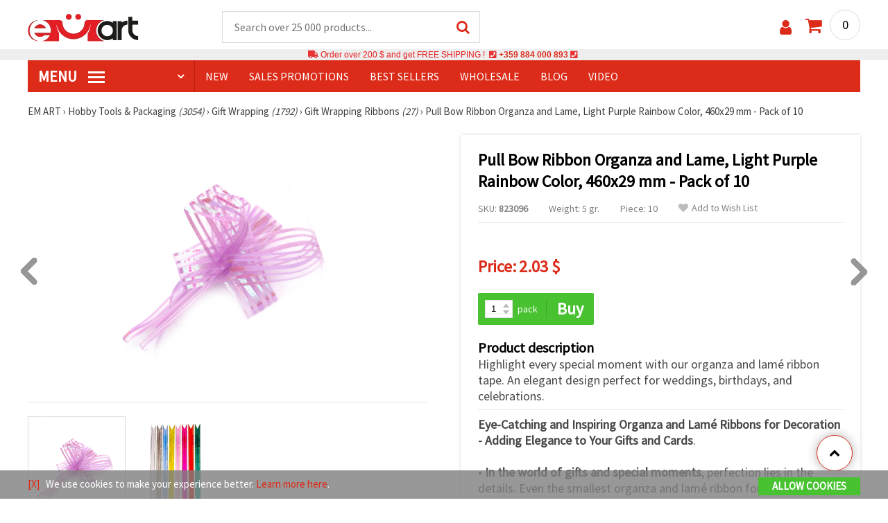

--- FILE ---
content_type: text/html; charset=UTF-8
request_url: https://www.emart.us.com/p/light-purple-with-rainbow-lam-organza-ribbon-460x29-mm-pack-of-10-823096
body_size: 45688
content:
<!DOCTYPE html>
<html  class="overflow-x-hidden" lang="en-US" xml:lang="en-US" xmlns="http://www.w3.org/1999/xhtml">
<head>
<!-- Google Tag Manager -->
<script>(function(w,d,s,l,i){w[l]=w[l]||[];w[l].push({'gtm.start':
new Date().getTime(),event:'gtm.js'});var f=d.getElementsByTagName(s)[0],
j=d.createElement(s),dl=l!='dataLayer'?'&l='+l:'';j.async=true;j.src=
'https://www.googletagmanager.com/gtm.js?id='+i+dl;f.parentNode.insertBefore(j,f);
})(window,document,'script','dataLayer','GTM-TGWPGD2');</script>
<!-- End Google Tag Manager -->

<link rel="preconnect" href="https://images.emart.eu/" crossorigin>
<link rel="preconnect" href="https://fonts.googleapis.com/" crossorigin>
<link rel="preconnect" href="https://use.fontawesome.com/" crossorigin>
<link rel="preconnect" href="https://cdnjs.cloudflare.com/" crossorigin>
<link rel="dns-prefetch" href="https://images.emart.eu/">
<link rel="dns-prefetch" href="https://fonts.googleapis.com/">
<link rel="dns-prefetch" href="https://use.fontawesome.com/">
<link rel="dns-prefetch" href="https://cdnjs.cloudflare.com/">
<title>Pull Bow Ribbon Organza and Lame, Light Purple Rainbow Color, 460x29 mm - Pack of 10 | emart.us.com</title>
<meta name="description" content="☛ Buy online  ➤ Pull Bow Ribbon Organza and Lame, Light Purple Rainbow Color, at low prices  ⚡ 2.03 $⚡ ✈ Quick and correct delivery. ☛ Wholesale discounts.." />
<meta property="og:locale" content="en-US" />
                    <meta property="og:type" content="product" />
                    <meta property="og:title" content="Pull Bow Ribbon Organza and Lame, Light Purple Rainbow Color, 460x29 mm - Pack of 10 | emart.us.com" />
                    <meta property="og:description" content="☛ Buy online  ➤ Pull Bow Ribbon Organza and Lame, Light Purple Rainbow Color, at low prices  ⚡ 2.03 $⚡ ✈ Quick and correct delivery. ☛ Wholesale discounts.." />
                    <meta property="og:url" content="https://www.emart.us.com/p/light-purple-with-rainbow-lam-organza-ribbon-460x29-mm-pack-of-10-823096" />
                    <meta property="og:image" content="https://images.emart.eu/pic/big/823096.jpg" />
                    <meta property="og:site_name" content="EM ART Hobby Art Materials Beads Gemstones" />
                    <meta property="og:price:amount" content="2.03" />
                    <meta property="og:price:currency" content="USD" />
                    <meta property="product:retailer_item_id" content="823096" />
<meta http-equiv="content-type" content="text/html; charset=UTF-8" />
<meta name="viewport" content="width=device-width, initial-scale=1.0" />
<meta name="robots" content="INDEX , FOLLOW" />
<link rel="canonical" href="https://www.emart.us.com/p/light-purple-with-rainbow-lam-organza-ribbon-460x29-mm-pack-of-10-823096" />
<link rel="icon" type="image/png" href='/favicon.ico' />
<link rel="apple-touch-icon" href="/favicon.ico"><link rel="alternate" hreflang='en-US' href="https://www.emart.us.com/p/light-purple-with-rainbow-lam-organza-ribbon-460x29-mm-pack-of-10-823096" />
<link rel="alternate" hreflang="bg-BG" href="https://www.emart.bg/p/lenta-pandela-460x29-mm-organza-i-lame-cvjat-lilav-svetlo-daga-10-broja-823096" />
<link rel="alternate" hreflang="en" href="https://www.emart.eu/p/light-purple-with-rainbow-lam-organza-ribbon-460x29-mm-pack-of-10-823096" />
<link rel="alternate" hreflang="el-GR" href="https://www.emart.gr/p/fiogkos-doroy-460x29-mm-orgadza-kai-lame-hroma-mov-anoihto-iridizon-10-temahia-823096" />
<link rel="alternate" hreflang="ro-RO" href="https://www.emart.ro/p/panglica-460x29-mm-organza-shi-lame-culoare-violet-curcubeu-deschis-10-buc-823096" />
<link rel="alternate" hreflang="de-AT" href="https://www.emart.at/p/ziehschleife-aus-organza-lam-helllila-mit-regenbogen-effekt-460-x-29-mm-10er-pack-823096" />
<link rel="alternate" hreflang="de-DE" href="https://www.emart.com.de/p/ziehschleife-aus-organza-lam-helllila-mit-regenbogen-effekt-460-x-29-mm-10er-pack-823096" />
<link rel="alternate" hreflang="cs-CZ" href="https://www.em-art.cz/p/vytahovaci-masle-z-organzy-a-lame-svetle-fialova-s-duhovym-efektem-460-29-mm-baleni-10-ks-823096" />
<link rel="alternate" hreflang="hr-HR" href="https://www.emart.hr/p/traka-za-masnu-na-izvlacenje-organza-i-lame-svijetlo-ljubicasta-s-duginim-efektom-460x29-mm-pakiranje-od-10-komada-823096" />
<link rel="alternate" hreflang="hu-HU" href="https://www.emarthobby.hu/p/huzomasni-diszszalag-organza-es-lame-vilagoslila-szivarvanyhatasu-460-x-29-mm-10-db-csomag-823096" />
<link rel="alternate" hreflang="it-IT" href="https://www.em-art.it/p/nastro-fiocco-tirabile-in-organza-e-lame-lilla-effetto-arcobaleno-460-x-29-mm-confezione-da-10-823096" />
<link rel="alternate" hreflang="pl-PL" href="https://www.e-mart.pl/p/wstazka-do-kokard-sciaganych-pull-bow-organza-i-lam-jasny-fiolet-teczowy-efekt-460-x-29-mm-opakowanie-10-szt-823096" />
<link rel="alternate" hreflang="sl-SI" href="https://www.emart.si/p/darilna-pentlja-na-poteg-iz-organze-in-lam-svetlo-vijolicna-z-mavricnim-ucinkom-460-x-29-mm-pakiranje-10-kosov-823096" />
<link rel="alternate" hreflang="sk-SK" href="https://www.emart.sk/p/samostahovacia-darcekova-masla-z-organzy-a-lame-svetlofialova-s-duhovym-efektom-460-x-29-mm-balenie-10-ks-823096" />
<link rel="alternate" hreflang="el-CY" href="https://www.emart.cy/p/fiogkos-doroy-460x29-mm-orgadza-kai-lame-hroma-mov-anoihto-iridizon-10-temahia-823096" />
<link rel="alternate" hreflang="ro-MD" href="https://www.emart.md/p/panglica-460x29-mm-organza-shi-lame-culoare-violet-curcubeu-deschis-10-buc-823096" />
<link rel="alternate" hreflang="en-GB" href="https://www.emart.uk.com/p/light-purple-with-rainbow-lam-organza-ribbon-460x29-mm-pack-of-10-823096" />
<link rel="alternate" hreflang="en-CA" href="https://www.emart.co.com/p/light-purple-with-rainbow-lam-organza-ribbon-460x29-mm-pack-of-10-823096" />
<link href="https://fonts.googleapis.com/css?family=Source+Sans+Pro" rel="stylesheet">
<link rel="stylesheet" href="https://www.emart.us.com/styles/menu.css?1768128502" />
<link rel="stylesheet" href="https://www.emart.us.com/styles/obsht.css?1768128502" />
<link rel="stylesheet" href="https://www.emart.us.com/styles/stokipodr.css?1768128502" />
<link rel="stylesheet" href="https://www.emart.us.com/styles/stokimreja.css?1768128502" />
<link rel="stylesheet" href="https://www.emart.us.com/styles/swiper.min.css?1768128502" />
<link rel="stylesheet" href="https://www.emart.us.com/styles/pop.css?1768128502" />
<link rel="stylesheet" href="https://www.emart.us.com/styles/obsht1.css?1768128502" />
<link rel="stylesheet" href= "https://use.fontawesome.com/releases/v5.0.7/css/all.css
">
<link rel="stylesheet" href="https://cdnjs.cloudflare.com/ajax/libs/font-awesome/4.7.0/css/font-awesome.min.css">
<script src="https://www.emart.us.com/scripts/us.js?1768128501" defer></script>
<script src="https://www.emart.us.com/scripts/myn.js?1768128501" defer></script>
<script src="https://www.emart.us.com/scripts/swiper.min.js?1768128501"></script>
<script src="https://www.emart.us.com/scripts/lazyLoad.js?1768128501"></script>
<script>var putikal = 'https://www.emart.us.com/';</script>
<link rel='stylesheet' href='https://www.emart.us.com/styles/_output.css?v=1768383191'>
</head>
<body class="max-w-screen" onload="fikipod(); tpmenu(); mushmorok();">
<!-- Google Tag Manager (noscript) -->
<noscript><iframe src="https://www.googletagmanager.com/ns.html?id=GTM-TGWPGD2"
height="0" width="0" style="display:none;visibility:hidden"></iframe></noscript>
<!-- End Google Tag Manager (noscript) -->
<div class="sticky top-0 z-[9999999] bg-white w-full">
<header class="header1" id="BotUp">
<div class="bolo">
<div id="malkalupa" class="responsive-search">
<div class="popupfoot">
<a class="close" onclick="document.getElementById('malkalupa').style.display='none';"><i class="fa fa-times"></i></a>
</div>
<form class="search-form" onSubmit="return false">
<div class="search-wrap clearfloat">
<input type="text" id="searchf2" class="search-input" autocomplete="off" placeholder="Search over 25 000 products..." onkeyup="tresnate('https://www.emart.us.com/tres/tres.php','koko','searchf2','trrss1',event);" />
<span class="search-bar"></span>
<a id="trrss1" onclick="tarsi('searchf2');" class="search-submit"><i class="fa fa-search"></i></a>
<div class="fluid-menu fluid-menu-products">
<div id="koko">
</div>
</div>
</div>
</form>
</div>
</div>
<div class="wrapper clearfloat">
<div class="responsive-menu-btn" id="showLeftPush" onclick="respvij();"><span class="icon-navicon"></span></div>
<div class="komp-menu-btn skrit" id="mmmenu"></div>
<div class="logo">
<a href="https://www.emart.us.com/">
<strong>emart.us.com</strong>
<img width=160 height=40 src="https://images.emart.eu/cite/logo.png" alt="emart.us.com" />
</a>
</div>
<script type="application/ld+json">
{
    "@context": "http://schema.org",
    "@type": "WebSite",
    "url": "https://www.emart.us.com",
    "name": "emart.us.com",
    "description": "✔️Hobby and Art Materials ✔️Beads✔️Jewelry Parts✔️25,000 items ⭐EMART.us.com⭐ ✈ Free shipping over 200 USD",
    "image": "https://images.emart.eu/cite/logo.png",
    "inLanguage": "en-US",
    "copyrightYear": "2004",
    "sameAs": [
        "https://www.youtube.com/@emarteu8197"
    ],
    "potentialAction": {
        "@type": "SearchAction",
        "target": "https://www.emart.us.com/search-{query}"
    },
    "author": {
        "@context": "https://schema.org",
        "@type": [
            "Organization",
            "Place",
            "OnlineStore",
            "LocalBusiness"
        ],
        "name": "EM ART",
        "description": "✔️Hobby and Art Materials ✔️Beads✔️Jewelry Parts✔️25,000 items ⭐EMART.us.com⭐ ✈ Free shipping over 200 USD",
        "logo": "https://images.emart.eu/cite/logo.png",
        "image": "https://images.emart.eu/cite/logo.png",
        "url": "https://www.emart.us.com",
        "sameAs": [
            "https://www.youtube.com/@emarteu8197"
        ],
        "legalName": "MARTBG LTD",
        "alternateName": "МАРТБГ ЕООД",
        "foundingDate": "2004-08-01",
        "vatId": "BG200172226",
        "taxId": "200172226",
        "telephone": "+359884000893",
        "email": "info@emart.company",
        "numberOfEmployees": {
            "@type": "QuantitativeValue",
            "minValue": "50",
            "maxValue": "100"
        },
        "address": {
            "@type": "PostalAddress",
            "streetAddress": "Slaveikov,  Iliia Zurkov 5 str.",
            "addressLocality": "Burgas",
            "postalCode": "8000",
            "addressRegion": "Burgas",
            "addressCountry": "BG"
        },
        "contactPoint": {
            "@type": "ContactPoint",
            "telephone": "+359884000893",
            "email": "info@emart.company"
        },
        "geo": {
            "@type": "GeoCoordinates",
            "latitude": "42.5228213",
            "longitude": "27.4369574"
        },
        "hasMerchantReturnPolicy": {
            "@type": "MerchantReturnPolicy",
            "merchantReturnLink": "https://www.emart.us.com/information/orders-and-shipping"
        },
        "aggregateRating": {
            "@type": "AggregateRating",
            "ratingValue": "4.6",
            "bestRating": "5",
            "worstRating": "1",
            "ratingCount": 2500,
            "reviewCount": 2100
        }
    },
    "publisher": {
        "@context": "https://schema.org",
        "@type": [
            "Organization",
            "Place",
            "OnlineStore",
            "LocalBusiness"
        ],
        "name": "EM ART",
        "description": "✔️Hobby and Art Materials ✔️Beads✔️Jewelry Parts✔️25,000 items ⭐EMART.us.com⭐ ✈ Free shipping over 200 USD",
        "logo": "https://images.emart.eu/cite/logo.png",
        "image": "https://images.emart.eu/cite/logo.png",
        "url": "https://www.emart.us.com",
        "sameAs": [
            "https://www.youtube.com/@emarteu8197"
        ],
        "legalName": "MARTBG LTD",
        "alternateName": "МАРТБГ ЕООД",
        "foundingDate": "2004-08-01",
        "vatId": "BG200172226",
        "taxId": "200172226",
        "telephone": "+359884000893",
        "email": "info@emart.company",
        "numberOfEmployees": {
            "@type": "QuantitativeValue",
            "minValue": "50",
            "maxValue": "100"
        },
        "address": {
            "@type": "PostalAddress",
            "streetAddress": "Slaveikov,  Iliia Zurkov 5 str.",
            "addressLocality": "Burgas",
            "postalCode": "8000",
            "addressRegion": "Burgas",
            "addressCountry": "BG"
        },
        "contactPoint": {
            "@type": "ContactPoint",
            "telephone": "+359884000893",
            "email": "info@emart.company"
        },
        "geo": {
            "@type": "GeoCoordinates",
            "latitude": "42.5228213",
            "longitude": "27.4369574"
        },
        "hasMerchantReturnPolicy": {
            "@type": "MerchantReturnPolicy",
            "merchantReturnLink": "https://www.emart.us.com/information/orders-and-shipping"
        },
        "aggregateRating": {
            "@type": "AggregateRating",
            "ratingValue": "4.6",
            "bestRating": "5",
            "worstRating": "1",
            "ratingCount": 2500,
            "reviewCount": 2100
        }
    },
    "copyrightHolder": {
        "@context": "https://schema.org",
        "@type": [
            "Organization",
            "Place",
            "OnlineStore",
            "LocalBusiness"
        ],
        "name": "EM ART",
        "description": "✔️Hobby and Art Materials ✔️Beads✔️Jewelry Parts✔️25,000 items ⭐EMART.us.com⭐ ✈ Free shipping over 200 USD",
        "logo": "https://images.emart.eu/cite/logo.png",
        "image": "https://images.emart.eu/cite/logo.png",
        "url": "https://www.emart.us.com",
        "sameAs": [
            "https://www.youtube.com/@emarteu8197"
        ],
        "legalName": "MARTBG LTD",
        "alternateName": "МАРТБГ ЕООД",
        "foundingDate": "2004-08-01",
        "vatId": "BG200172226",
        "taxId": "200172226",
        "telephone": "+359884000893",
        "email": "info@emart.company",
        "numberOfEmployees": {
            "@type": "QuantitativeValue",
            "minValue": "50",
            "maxValue": "100"
        },
        "address": {
            "@type": "PostalAddress",
            "streetAddress": "Slaveikov,  Iliia Zurkov 5 str.",
            "addressLocality": "Burgas",
            "postalCode": "8000",
            "addressRegion": "Burgas",
            "addressCountry": "BG"
        },
        "contactPoint": {
            "@type": "ContactPoint",
            "telephone": "+359884000893",
            "email": "info@emart.company"
        },
        "geo": {
            "@type": "GeoCoordinates",
            "latitude": "42.5228213",
            "longitude": "27.4369574"
        },
        "hasMerchantReturnPolicy": {
            "@type": "MerchantReturnPolicy",
            "merchantReturnLink": "https://www.emart.us.com/information/orders-and-shipping"
        },
        "aggregateRating": {
            "@type": "AggregateRating",
            "ratingValue": "4.6",
            "bestRating": "5",
            "worstRating": "1",
            "ratingCount": 2500,
            "reviewCount": 2100
        }
    }
}
</script>
<div>
<link href="https://www.emart.us.com/"/>
<form action="https://www.emart.us.com/search" method="get" class="search-form" onSubmit="return false">
<div class="search-wrap clearfloat">
<input type="text" name="query" id="searchf1" autocomplete="off" class="search-input" placeholder="Search over 25 000 products..." onkeyup="tresnate('https://www.emart.us.com/tres/tres.php','koku','searchf1','trrss2',event);" />
<span class="search-bar"></span>
<a id="trrss2" onclick="tarsi('searchf1');" class="search-submit"><i class="fa fa-search"></i></a>
<div class="fluid-menu fluid-menu-products">
<div id="koku" class="skrit">
</div>
</div>
</div>
</form>
</div>
<div class="header-right clearfloat">
<div class="search-icon" onclick="document.getElementById('malkalupa').style.display='block';"><i class="fa fa-search"></i></div>
<div class="login">
<a href="https://www.emart.us.com/signin" title="Sign in"><i class="fa fa-user"></i></a>
</div>
<div class="cart">
<a><span id="vkosha">0</span></a>
</div>
</div>
</div>
</header>
</div>
<p class="bannerText2"><i class="fas fa-truck"></i> Order over&nbsp;200 $&nbsp;and get FREE SHIPPING ! &nbsp;<i class="fas fa-phone-square"></i>&nbsp;<a class="tel" href="tel:+359 884 000 893">+359 884 000 893</a>&nbsp;<i class="fas fa-phone-square"></i>&nbsp;<a class="tel" href="tel:"></a><br><span style="font-size: 14px;color: black;font-weight: bold;"></span> </p>
<div class="wrapper clearfloat">
<div class="menu-wrap">
<nav id="kmpmenu" class="menu clearfloat">
<ul>
<li><a id="kategorii-buton" href="https://www.emart.us.com/categories-products">MENU <span class="menu-icon"></span></a>
<div id="glavnomenu" class="category-menu">
<ul>
<li><a href="https://www.emart.us.com/beads" onmouseover="vismenu('1');"><img src="https://images.emart.eu/menutam/49.png" alt="Beads" width="20rem" />&nbsp;&nbsp;Beads <em>(11892)</em></a>
<div id="podmenu1" class="right-submenu">
<div class="cat-name"><a href="https://www.emart.us.com/beads">Beads <em>(11892)</em></a></div>
<div class="cat-lists clearfloat">
<div class="sub-one">
<ul>
<li class="sub-one-title" onmouseover="document.getElementById('menusni1').src='https://images.emart.eu/picmenu/plastmasovi_1531123667593.jpg'; document.getElementById('menusni1').alt='Acrylic Beads';"><a href="https://www.emart.us.com/plastic-acrylic-beads" title="Plastic acrylic beads">Acrylic Beads <em>(4527)</em></a></li>
<li onmouseover="document.getElementById('menusni1').src='https://images.emart.eu/picmenu/kopcheta_1530199105345.jpg'; document.getElementById('menusni1').alt='Plastic Buttons for Decoration';"><a href="https://www.emart.us.com/acrylic-buttons">Acrylic Buttons <em>(167)</em></a></li>
<li onmouseover="document.getElementById('menusni1').src='https://images.emart.eu/picmenu/antik_1531123804136.jpg'; document.getElementById('menusni1').alt='Wood Imitation Acrylic Beads';"><a href="https://www.emart.us.com/antique-beads">Antique Beads <em>(323)</em></a></li>
<li onmouseover="document.getElementById('menusni1').src='https://images.emart.eu/picmenu/ccb_1523443246184.jpg'; document.getElementById('menusni1').alt='CCB Beads, Connectors and Pendants';"><a href="https://www.emart.us.com/ccb-plastic-beads">CCB Beads <em>(581)</em></a></li>
<li onmouseover="document.getElementById('menusni1').src='https://images.emart.eu/picmenu/s-pokritie_1530886429185.jpg'; document.getElementById('menusni1').alt='Coated Acrylic Beads';"><a href="https://www.emart.us.com/coated-acrylic-beads">Coated Beads <em>(175)</em></a></li>
<li onmouseover="document.getElementById('menusni1').src='https://images.emart.eu/picmenu/platni_1530540591468.jpg'; document.getElementById('menusni1').alt='Opaque Acrylic Beads';"><a href="https://www.emart.us.com/opaque-acrylic-beads">Opaque Beads <em>(732)</em></a></li>
<li onmouseover="document.getElementById('menusni1').src='https://images.emart.eu/picmenu/sinjo-oko_1523443075123.jpg'; document.getElementById('menusni1').alt='Evil eye plastic beads';"><a href="https://www.emart.us.com/evil-eye-plastic-beads">Evil Eye Beads <em>(31)</em></a></li>
<li onmouseover="document.getElementById('menusni1').src='https://images.emart.eu/picmenu/imitacija-perla_1531123949332.jpg'; document.getElementById('menusni1').alt='Plastic Imitation Pearl Beads';"><a href="https://www.emart.us.com/faux-pearl-beads">Faux Pearl Beads <em>(189)</em></a></li>
<li onmouseover="document.getElementById('menusni1').src='https://images.emart.eu/picmenu/imitacija_1530197409205.jpg'; document.getElementById('menusni1').alt='Gemstone and Crystal Imitation Beads';"><a href="https://www.emart.us.com/imitation-beads">Imitation Beads <em>(113)</em></a></li>
<li onmouseover="document.getElementById('menusni1').src='https://images.emart.eu/picmenu/metalizirani_1531122655768.png'; document.getElementById('menusni1').alt='Metalized Plastic Beads for Jewelry Making';"><a href="https://www.emart.us.com/metalized-imitation-beads">Metal Imitation Beads <em>(345)</em></a></li>
<li onmouseover="document.getElementById('menusni1').src='https://images.emart.eu/picmenu/risuvani_1523443060799.jpg'; document.getElementById('menusni1').alt='Painted Acrylic Beads';"><a href="https://www.emart.us.com/painted-plastic-beads">Painted Beads <em>(219)</em></a></li>
<li onmouseover="document.getElementById('menusni1').src='https://images.emart.eu/picmenu/svyrzvashi_elementi_1582632617523.jpg'; document.getElementById('menusni1').alt='Plastic Connectors & Links';"><a href="https://www.emart.us.com/linking-elements-beads" title="Plastic beads, fasteners">Connectors <em>(120)</em></a></li>
<li onmouseover="document.getElementById('menusni1').src='https://images.emart.eu/picmenu/rezinovi_1523443285782.jpg'; document.getElementById('menusni1').alt='Resin Beads ';"><a href="https://www.emart.us.com/resin-beads" title="Resin Beads">Resin Beads <em>(256)</em></a></li>
<li onmouseover="document.getElementById('menusni1').src='https://images.emart.eu/picmenu/prozrachni_1531124132503.jpg'; document.getElementById('menusni1').alt='Transparent Acrylic Beads and Crystal Imitations';"><a href="https://www.emart.us.com/transparent-acrylic-beads">Transparent Beads <em>(457)</em></a></li>
<li onmouseover="document.getElementById('menusni1').src='https://images.emart.eu/picmenu/dvucvetni_1531122763825.png'; document.getElementById('menusni1').alt='Two Colored Acrylic Beads';"><a href="https://www.emart.us.com/two-colored-beads">Two Colored Beads <em>(416)</em></a></li>
<li onmouseover="document.getElementById('menusni1').src='https://images.emart.eu/picmenu/s-bjala-osnova_1523443265106.jpg'; document.getElementById('menusni1').alt='White Core Acrylic Beads';"><a href="https://www.emart.us.com/white-core-beads">White Core Beads <em>(79)</em></a></li>
<li onmouseover="document.getElementById('menusni1').src='https://images.emart.eu/picmenu/srebrista-nishka_1530545544388.jpg'; document.getElementById('menusni1').alt='Acrylic Beads with Silver Accents';"><a href="https://www.emart.us.com/drawbench-beads">Acrylic Beads with Silver Accents <em>(134)</em></a></li>
</ul>
</div>
<div class="sub-one">
<ul>
<li class="sub-one-title">&nbsp;</li>
<li onmouseover="document.getElementById('menusni1').src='https://images.emart.eu/picmenu/martbg_765150_1724064964897.jpg'; document.getElementById('menusni1').alt='Pendants';"><a href="https://www.emart.us.com/plastic-pendants">Pendants <em>(190)</em></a></li>
</ul>
</div>
<div class="sub-one">
<ul>
<li class="sub-one-title" onmouseover="document.getElementById('menusni1').src='https://images.emart.eu/picmenu/darveni_1530890890606.jpg'; document.getElementById('menusni1').alt='Wooden Beads, Shapes & Pendants';"><a href="https://www.emart.us.com/wooden-beads">Wooden Beads <em>(1654)</em></a></li>
<li onmouseover="document.getElementById('menusni1').src='https://images.emart.eu/picmenu/kokos_1531230778530.jpg'; document.getElementById('menusni1').alt='Natural Coconut Beads';"><a href="https://www.emart.us.com/coconut-beads">Coconut Beads <em>(8)</em></a></li>
<li onmouseover="document.getElementById('menusni1').src='https://images.emart.eu/picmenu/miniatjurki_1531228718882.jpg'; document.getElementById('menusni1').alt='Ethnic Beads Handmade Hand-Painted';"><a href="https://www.emart.us.com/ethnic-beads">Ethnic Beads <em>(6)</em></a></li>
<li onmouseover="document.getElementById('menusni1').src='https://images.emart.eu/picmenu/diskove-shaibi_153122796454.jpg'; document.getElementById('menusni1').alt='Flat Disc and Washer Beads for DIY Projects';"><a href="https://www.emart.us.com/flat-disc-beads">Flat & Disc Beads <em>(109)</em></a></li>
<li onmouseover="document.getElementById('menusni1').src='https://images.emart.eu/picmenu/ofali-cilindri_1531233301856.jpg'; document.getElementById('menusni1').alt='Oval and Cylinder Wooden Beads';"><a href="https://www.emart.us.com/oval-cylinder-beads">Oval & Cylinder Beads <em>(118)</em></a></li>
<li onmouseover="document.getElementById('menusni1').src='https://images.emart.eu/picmenu/risuvani-500x500_1531229985344.jpg'; document.getElementById('menusni1').alt='Painted and Printed Wooden Beads';"><a href="https://www.emart.us.com/painted-wooden-beads">Painted Wooden Beads <em>(18)</em></a></li>
<li onmouseover="document.getElementById('menusni1').src='https://images.emart.eu/picmenu/topcheta_1531234340765.jpg'; document.getElementById('menusni1').alt='Round Wooden Beads';"><a href="https://www.emart.us.com/round-wooden-beads">Round Wooden Beads <em>(315)</em></a></li>
<li onmouseover="document.getElementById('menusni1').src='https://images.emart.eu/picmenu/kopcheta_1531231600386.jpg'; document.getElementById('menusni1').alt='Wooden Buttons';"><a href="https://www.emart.us.com/wooden-buttons">Wooden Buttons <em>(540)</em></a></li>
<li onmouseover="document.getElementById('menusni1').src='https://images.emart.eu/picmenu/kubcheta_153123240688.jpg'; document.getElementById('menusni1').alt='Wooden Cube Beads for Jewelry Making';"><a href="https://www.emart.us.com/wooden-cube-beads">Wooden Cube Beads <em>(57)</em></a></li>
<li onmouseover="document.getElementById('menusni1').src='https://images.emart.eu/picmenu/glavichki_1531234953705.jpg'; document.getElementById('menusni1').alt='Wooden Head Beads and Smiley Face Doll Beads';"><a href="https://www.emart.us.com/wooden-face-beads">Wooden Face Beads <em>(31)</em></a></li>
<li onmouseover="document.getElementById('menusni1').src='https://images.emart.eu/picmenu/figurki_1531235896849.jpg'; document.getElementById('menusni1').alt='Wooden Beads & Shapes';"><a href="https://www.emart.us.com/wood-beads">Wooden Shapes <em>(168)</em></a></li>
<li onmouseover="document.getElementById('menusni1').src='https://images.emart.eu/picmenu/darveni-visulki_1531297667696.jpg'; document.getElementById('menusni1').alt='Wooden Pendants';"><a href="https://www.emart.us.com/wooden-pendants">Wooden Pendants <em>(130)</em></a></li>
<li onmouseover="document.getElementById('menusni1').src='https://images.emart.eu/picmenu/detski-figurki_1531123463547.jpg'; document.getElementById('menusni1').alt='Colorful Wooden Shapes and Beads for Kids';"><a href="https://www.emart.us.com/wooden-shapes-beads">Children’s Wooden Shapes <em>(71)</em></a></li>
<li onmouseover="document.getElementById('menusni1').src='https://images.emart.eu/picmenu/plochki-s-nadpis_1531236546576.jpg'; document.getElementById('menusni1').alt='Wooden Connectors, Tags and Unfinished Labels';"><a href="https://www.emart.us.com/letter-tiles-beads">Wooden Connectors and Tags <em>(83)</em></a></li>
</ul>
</div>
<div class="sub-one">
<ul>
<li class="sub-one-title" onmouseover="document.getElementById('menusni1').src='https://images.emart.eu/picmenu/metalni-manista_1531402519182.jpg'; document.getElementById('menusni1').alt='Metal Beads, Charms & Pendants for Jewellery Making';"><a href="https://www.emart.us.com/metal-beads-elements">Metal Beads, Charms & Pendants <em>(2531)</em></a></li>
<li onmouseover="document.getElementById('menusni1').src='https://images.emart.eu/picmenu/zvancheta-i-kambanki_1531307693417.jpg'; document.getElementById('menusni1').alt='Small Metal Bells for Decoration';"><a href="https://www.emart.us.com/metal-bells-beads">Bells <em>(78)</em></a></li>
<li onmouseover="document.getElementById('menusni1').src='https://images.emart.eu/picmenu/metalni-visulki_1531306502676.jpg'; document.getElementById('menusni1').alt='Metal Pendants for DIY Jewelry';"><a href="https://www.emart.us.com/metal-pendants">Metal Pendants <em>(673)</em></a></li>
<li onmouseover="document.getElementById('menusni1').src='https://images.emart.eu/picmenu/visulki_cvetni_1582632659960.jpg'; document.getElementById('menusni1').alt='Enameled Metal Pendants';"><a href="https://www.emart.us.com/colored-pendants-beads">Colored Pendants <em>(56)</em></a></li>
<li onmouseover="document.getElementById('menusni1').src='https://images.emart.eu/picmenu/visulka-s-kristali_1531306978294.jpg'; document.getElementById('menusni1').alt='Metal Pendants with Crystals';"><a href="https://www.emart.us.com/metal-pendants-crystals">Pendants with Crystals <em>(102)</em></a></li>
<li onmouseover="document.getElementById('menusni1').src='https://images.emart.eu/picmenu/razdeliteli_1531322689149.jpg'; document.getElementById('menusni1').alt='Spacer Beads for Jewellery Making';"><a href="https://www.emart.us.com/spacer-beads">Spacer Beads <em>(28)</em></a></li>
<li onmouseover="document.getElementById('menusni1').src='https://images.emart.eu/picmenu/razdeliteli-s-kristali_1531382926471.jpg'; document.getElementById('menusni1').alt='Metal Spacers with Crystals';"><a href="https://www.emart.us.com/spacer-crystal-beads" title="Spacer Crystal Beads">Spacers with Crystals <em>(143)</em></a></li>
<li onmouseover="document.getElementById('menusni1').src='https://images.emart.eu/picmenu/manista_stomana_1572599722936.jpg'; document.getElementById('menusni1').alt='Steel Beads for Handmade Jewelry';"><a href="https://www.emart.us.com/steel-beads">Steel Beads <em>(127)</em></a></li>
<li onmouseover="document.getElementById('menusni1').src='https://images.emart.eu/picmenu/manista-za-nanizane_1531315312348.png'; document.getElementById('menusni1').alt='Metal Beads for Jewelry Making';"><a href="https://www.emart.us.com/metal-beads-for-jewelry-making">Metal Beads <em>(299)</em></a></li>
<li onmouseover="document.getElementById('menusni1').src='https://images.emart.eu/picmenu/manista-s-halka_1531316026350.jpg'; document.getElementById('menusni1').alt='Metal Beads with Loops for Jewelry Making';"><a href="https://www.emart.us.com/metal-loop-beads">Metal Loop Beads <em>(13)</em></a></li>
<li onmouseover="document.getElementById('menusni1').src='https://images.emart.eu/picmenu/s-kristal-za-nizane_153138391965.jpg'; document.getElementById('menusni1').alt='Metal Beads with Crystals';"><a href="https://www.emart.us.com/metal-beads-crystals" title="Metal Beads with Crystals">Metal Beads with Crystals <em>(55)</em></a></li>
<li onmouseover="document.getElementById('menusni1').src='https://images.emart.eu/picmenu/sv_elementi_cvetni_1582632688823.jpg'; document.getElementById('menusni1').alt='Enameled Metal Connectors and Links';"><a href="https://www.emart.us.com/colored-metal-fasteners">Colored Connectors <em>(237)</em></a></li>
<li onmouseover="document.getElementById('menusni1').src='https://images.emart.eu/picmenu/svarzvashti-elementi_1531392222383.jpg'; document.getElementById('menusni1').alt='Metal Links & Connectors for Jewelry Making';"><a href="https://www.emart.us.com/metal-links-connectors">Metal Links & Connectors <em>(318)</em></a></li>
<li onmouseover="document.getElementById('menusni1').src='https://images.emart.eu/picmenu/svarzvashti-za-obeci-i-gerdani_1531392941648.jpg'; document.getElementById('menusni1').alt='Metal Connectors for Necklaces and Earrings';"><a href="https://www.emart.us.com/metal-connectors">Metal Connectors <em>(56)</em></a></li>
<li onmouseover="document.getElementById('menusni1').src='https://images.emart.eu/picmenu/svarzvashti-s-kristali_1531396153468.jpg'; document.getElementById('menusni1').alt='Metal Connectors & Links with Crystals';"><a href="https://www.emart.us.com/jewelry-connectors-crystals">Connectors with Crystals <em>(268)</em></a></li>
<li onmouseover="document.getElementById('menusni1').src='https://images.emart.eu/picmenu/figurki-za-nanizvane_1531396503683.jpg'; document.getElementById('menusni1').alt='Metal Slider Beads for DIY Jewelry Creators';"><a href="https://www.emart.us.com/metal-shapes-beads">Slider Beads <em>(78)</em></a></li>
</ul>
</div>
<div class="sub-one">
<ul>
<li class="sub-one-title" onmouseover="document.getElementById('menusni1').src='https://images.emart.eu/picmenu/manista-stakleni_1531483968591.jpg'; document.getElementById('menusni1').alt='Glass Beads for Jewelry and Crafts';"><a href="https://www.emart.us.com/glass-beads" title="Faceted Crystals Czech Lampword Murano Crackle Vintage ">Glass Beads <em>(2326)</em></a></li>
<li onmouseover="document.getElementById('menusni1').src='https://images.emart.eu/picmenu/sitni-manista-2-4-mm_1531480929110.jpg'; document.getElementById('menusni1').alt='Glass Seed Beads 2-4 mm';"><a href="https://www.emart.us.com/glass-seed-beads">Glass Seed Beads <em>(1112)</em></a></li>
<li onmouseover="document.getElementById('menusni1').src='https://images.emart.eu/picmenu/kristalni-nanizi_1531405105372.jpg'; document.getElementById('menusni1').alt='Faceted Glass Crystal Beads Strands';"><a href="https://www.emart.us.com/faceted-glass-crystal-strings">Faceted Crystal Strings <em>(315)</em></a></li>
<li onmouseover="document.getElementById('menusni1').src='https://images.emart.eu/picmenu/matirani-i-gumirani_1531405744123.jpg'; document.getElementById('menusni1').alt='Matte and rubberized glass beads and pearls';"><a href="https://www.emart.us.com/frosted-rubber-beads">Frosted & Rubber Beads <em>(29)</em></a></li>
<li onmouseover="document.getElementById('menusni1').src='https://images.emart.eu/picmenu/stakleni-nanizi_1531479213242.jpg'; document.getElementById('menusni1').alt='Glass Beads Strands for DIY jewelry';"><a href="https://www.emart.us.com/glass-beads-strands">Glass Beads Strands <em>(291)</em></a></li>
<li onmouseover="document.getElementById('menusni1').src='https://images.emart.eu/picmenu/chips-staklo_1531482558943.jpg'; document.getElementById('menusni1').alt='Glass Chip Beads Strands for Jewelry Making';"><a href="https://www.emart.us.com/glass-chip-beads">Glass Chip Beads <em>(26)</em></a></li>
<li onmouseover="document.getElementById('menusni1').src='https://images.emart.eu/picmenu/stakleni-kristali_153140470212.jpg'; document.getElementById('menusni1').alt='Glass Crystal Beads for DIY jewelry';"><a href="https://www.emart.us.com/glass-crystal-beads">Glass Crystal Beads <em>(44)</em></a></li>
<li onmouseover="document.getElementById('menusni1').src='https://images.emart.eu/picmenu/nanizi-imitacija-perli_1531481582226.jpg'; document.getElementById('menusni1').alt='Glass Pearl Beads Strands for Jewelry Making';"><a href="https://www.emart.us.com/glass-pearl-beads">Glass Pearl Beads <em>(163)</em></a></li>
<li onmouseover="document.getElementById('menusni1').src='https://images.emart.eu/picmenu/stakleni-visulki_1531404534252.jpg'; document.getElementById('menusni1').alt='Glass Pendants for DIY Projects';"><a href="https://www.emart.us.com/glass-pendants">Glass Pendants <em>(63)</em></a></li>
<li onmouseover="document.getElementById('menusni1').src='https://images.emart.eu/picmenu/stakleni-trabichki_1531480944399.jpg'; document.getElementById('menusni1').alt='Glass Tube Beads for Jewelry Making ';"><a href="https://www.emart.us.com/glass-tube-beads">Glass Tube Beads <em>(53)</em></a></li>
<li onmouseover="document.getElementById('menusni1').src='https://images.emart.eu/picmenu/stakleni-manista_1531406844543.jpg'; document.getElementById('menusni1').alt='Lampwork Glass Beads for DIY jewelry';"><a href="https://www.emart.us.com/lampwork-beads-glass">Lampwork Beads <em>(56)</em></a></li>
<li onmouseover="document.getElementById('menusni1').src='https://images.emart.eu/picmenu/murano-i-koteshko-oko_1531473836606.jpg'; document.getElementById('menusni1').alt='Murano Beads, Millefiori, Cat’s Eye, Blue Eye';"><a href="https://www.emart.us.com/millefiori-murano-evils-eye-glass-beads">Millefiori Murano Evils Eye <em>(53)</em></a></li>
<li onmouseover="document.getElementById('menusni1').src='https://images.emart.eu/picmenu/risuvani-i-napraskani_1531482447656.jpg'; document.getElementById('menusni1').alt='Spray Painted Glass Beads';"><a href="https://www.emart.us.com/spray-painted-glass-beads">Spray Painted Glass Beads <em>(32)</em></a></li>
<li onmouseover="document.getElementById('menusni1').src='https://images.emart.eu/picmenu/dekorativni_1531404715604.jpg'; document.getElementById('menusni1').alt='Glass Microbeads for Decorative Projects';"><a href="https://www.emart.us.com/tiny-glass-beads">Microbeads <em>(89)</em></a></li>
</ul>
</div>
<div class="sub-one">
<ul>
<li class="sub-one-title" onmouseover="document.getElementById('menusni1').src='https://images.emart.eu/picmenu/drugi-manista_1531493478830.jpg'; document.getElementById('menusni1').alt='Decorative Beads and Jewelry Making Supplies';"><a href="https://www.emart.us.com/mixed-beads">Decorative Beads <em>(854)</em></a></li>
<li onmouseover="document.getElementById('menusni1').src='https://images.emart.eu/picmenu/visulki_1715666543218.smola_1715666543218.jpg'; document.getElementById('menusni1').alt='Epoxy Resin Jewelry';"><a href="https://www.emart.us.com/epoxy-resin-jewelry">Epoxy resin jewelry <em>(7)</em></a></li>
<li onmouseover="document.getElementById('menusni1').src='https://images.emart.eu/picmenu/plastmasovi-kaboshoni_1531492487233.jpg'; document.getElementById('menusni1').alt='Acrylic Cabochons';"><a href="https://www.emart.us.com/acrylic-cabochons">Acrylic Cabochons <em>(63)</em></a></li>
<li onmouseover="document.getElementById('menusni1').src='https://images.emart.eu/picmenu/art-manista_1531489397981.jpg'; document.getElementById('menusni1').alt='Art Beads for Pandora-Style Bracelets';"><a href="https://www.emart.us.com/art-beads" title="Art beads">Art Beads <em>(213)</em></a></li>
<li onmouseover="document.getElementById('menusni1').src='https://images.emart.eu/picmenu/manista-s-tekstil_1531490130250.jpg'; document.getElementById('menusni1').alt='Fabric Beads for DIY Projects';"><a href="https://www.emart.us.com/fabric-beads">Fabric Beads <em>(33)</em></a></li>
<li onmouseover="document.getElementById('menusni1').src='https://images.emart.eu/picmenu/manista-ot-estestvena-kozha_1531489786407.jpg'; document.getElementById('menusni1').alt='Natural and Faux Leather Beads';"><a href="https://www.emart.us.com/leather-beads">Leather Beads <em>(7)</em></a></li>
<li onmouseover="document.getElementById('menusni1').src='https://images.emart.eu/picmenu/modelin-fimo_1531489673187.jpg'; document.getElementById('menusni1').alt='Polymer Clay Beads';"><a href="https://www.emart.us.com/polymer-clay-beads">Polymer Clay Beads <em>(226)</em></a></li>
<li onmouseover="document.getElementById('menusni1').src='https://images.emart.eu/picmenu/porcelan_1531492716314.jpg'; document.getElementById('menusni1').alt='Porcelain Beads';"><a href="https://www.emart.us.com/porcelain-beads" title="Porcelain beads">Porcelain Beads <em>(48)</em></a></li>
<li onmouseover="document.getElementById('menusni1').src='https://images.emart.eu/picmenu/manista-shambala_1531490294253.jpg'; document.getElementById('menusni1').alt='Shamballa Beads for Jewelry Making';"><a href="https://www.emart.us.com/shamballa-beads" title="Shamballa Beads">Shamballa Beads <em>(138)</em></a></li>
<li onmouseover="document.getElementById('menusni1').src='https://images.emart.eu/picmenu/siliconovi_manista_15725028266.jpg'; document.getElementById('menusni1').alt='Silicone Beads for DIY Projects';"><a href="https://www.emart.us.com/silicone-beads">Silicone Beads <em>(116)</em></a></li>
<li onmouseover="document.getElementById('menusni1').src='https://images.emart.eu/picmenu/izkustven-velur_1531489480223.jpg'; document.getElementById('menusni1').alt='Suede Beads for Jewelry Making';"><a href="https://www.emart.us.com/suede-beads">Suede Beads <em>(3)</em></a></li>
</ul>
</div>
</div>
<div class="img-holder">
<img width='400' height='400' id="menusni1" src="https://images.emart.eu/picmenu/manista_1531493673903.jpg" alt="Beads for Jewellery Making">
</div>
</div>
</li>
<li><a href="https://www.emart.us.com/gemstones-beads" onmouseover="vismenu('2');" title="Gemstones Beads"><img src="https://images.emart.eu/menutam/47.png" alt="Gemstone Beads" width="20rem" />&nbsp;&nbsp;Gemstone Beads <em>(2547)</em></a>
<div id="podmenu2" class="right-submenu">
<div class="cat-name"><a href="https://www.emart.us.com/gemstones-beads" title="Gemstones Beads">Gemstone Beads <em>(2547)</em></a></div>
<div class="cat-lists clearfloat">
<div class="sub-one">
<ul>
<li class="sub-one-title" onmouseover="document.getElementById('menusni2').src='https://images.emart.eu/picmenu/visulki-ot-estestven-kamak_1531841307129.jpg'; document.getElementById('menusni2').alt='Gemstone Pendants & Charms for Jewelry Making';"><a href="https://www.emart.us.com/gemstone-pendants-charms">Gemstone Pendants & Charms <em>(158)</em></a></li>
<li onmouseover="document.getElementById('menusni2').src='https://images.emart.eu/picmenu/visulki-ahat_1531841329940.jpg'; document.getElementById('menusni2').alt='Natural Gemstone Agate Pendants';"><a href="https://www.emart.us.com/agate-pendants">Agate Pendants <em>(27)</em></a></li>
<li onmouseover="document.getElementById('menusni2').src='https://images.emart.eu/picmenu/visulki-ot-poluskapocenni-kamani_1531841318323.jpg'; document.getElementById('menusni2').alt='Gemstone Pendants for Jewellery Making';"><a href="https://www.emart.us.com/natural-gemstone-pendants">Gemstone Pendants <em>(110)</em></a></li>
<li onmouseover="document.getElementById('menusni2').src='https://images.emart.eu/picmenu/visulki-hematit_1531841346879.jpg'; document.getElementById('menusni2').alt='Hematite Pendants for DIY Jewelry';"><a href="https://www.emart.us.com/hematite-pendants">Hematite Pendants <em>(3)</em></a></li>
<li onmouseover="document.getElementById('menusni2').src='https://images.emart.eu/picmenu/visulki-jaspis_1531841354114.jpg'; document.getElementById('menusni2').alt='Jasper Pendants';"><a href="https://www.emart.us.com/jasper-pendants">Jasper Pendants <em>(15)</em></a></li>
<li onmouseover="document.getElementById('menusni2').src='https://images.emart.eu/picmenu/visulki-tjurkoaz_1531841338603.jpg'; document.getElementById('menusni2').alt='Turquoise Pendants for Jewellery Making';"><a href="https://www.emart.us.com/turquoise-pendants">Turquoise Pendants <em>(3)</em></a></li>
</ul>
</div>
<div class="sub-one">
<ul>
<li class="sub-one-title" onmouseover="document.getElementById('menusni2').src='https://images.emart.eu/picmenu/estestveni-kamani-i-minerali_1531836431226.jpg'; document.getElementById('menusni2').alt='Gemstones, Semi-precious and Natural Stones & Minerals';"><a href="https://www.emart.us.com/gemstones-minerals">Gemstones & Minerals <em>(2293)</em></a></li>
<li onmouseover="document.getElementById('menusni2').src='https://images.emart.eu/picmenu/Ahat_1531827374266.jpg'; document.getElementById('menusni2').alt='Agate Gemstone Beads Strands';"><a href="https://www.emart.us.com/agate-gemstone-beads">Agate <em>(803)</em></a></li>
<li onmouseover="document.getElementById('menusni2').src='https://images.emart.eu/picmenu/amazonit_1531827353760.jpg'; document.getElementById('menusni2').alt='Amazonite Gemstone Beads';"><a href="https://www.emart.us.com/amazonite-gemstone-beads">Amazonite <em>(19)</em></a></li>
<li onmouseover="document.getElementById('menusni2').src='https://images.emart.eu/picmenu/ametist_1531827363209.jpg'; document.getElementById('menusni2').alt='Amethyst natural and semi-precious stones';"><a href="https://www.emart.us.com/amethyst-gemstone-beads">Amethyst <em>(17)</em></a></li>
<li onmouseover="document.getElementById('menusni2').src='https://images.emart.eu/picmenu/akvamarin_1531827341200.jpg'; document.getElementById('menusni2').alt='Aquamarine natural and semi-precious stones';"><a href="https://www.emart.us.com/aquamarine-gemstone-beads">Aquamarine <em>(12)</em></a></li>
<li onmouseover="document.getElementById('menusni2').src='https://images.emart.eu/picmenu/avantjurin_15318272642.jpg'; document.getElementById('menusni2').alt='Aventurine - the luck stone at a Top price';"><a href="https://www.emart.us.com/aventurine-gemstone-beads">Aventurine <em>(14)</em></a></li>
<li onmouseover="document.getElementById('menusni2').src='https://images.emart.eu/picmenu/cheren-kamak_1531827850169.jpg'; document.getElementById('menusni2').alt='Black Gemstone Beads';"><a href="https://www.emart.us.com/black-gemstone-beads">Black Gemstone <em>(1)</em></a></li>
<li onmouseover="document.getElementById('menusni2').src='https://images.emart.eu/picmenu/Karneol_1531827421433.jpg'; document.getElementById('menusni2').alt='Carnelian Gemstones for Jewelry Making';"><a href="https://www.emart.us.com/carnelian-gemstone-beads">Carnelian <em>(8)</em></a></li>
<li onmouseover="document.getElementById('menusni2').src='https://images.emart.eu/picmenu/hrizokola_1531827819466.jpg'; document.getElementById('menusni2').alt='Chrysocolla natural and semi-precious stones';"><a href="https://www.emart.us.com/chrysocolla-gemstone-beads">Chrysocolla <em>(1)</em></a></li>
<li onmouseover="document.getElementById('menusni2').src='https://images.emart.eu/picmenu/Citrin_1531827832297.jpg'; document.getElementById('menusni2').alt='Citrine Beads';"><a href="https://www.emart.us.com/citrine-gemstone-beads">Citrine <em>(8)</em></a></li>
<li onmouseover="document.getElementById('menusni2').src='https://images.emart.eu/picmenu/Koral_1531827452866.jpg'; document.getElementById('menusni2').alt='Coral Gemstone Beads for DIY Jewelry';"><a href="https://www.emart.us.com/coral-gemstone-beads">Coral <em>(13)</em></a></li>
<li onmouseover="document.getElementById('menusni2').src='https://images.emart.eu/picmenu/vulkanichen-lava_158813928142.jpg'; document.getElementById('menusni2').alt='Natural Lava Stone Beads';"><a href="https://www.emart.us.com/volcanic-lava">Lava Beads <em>(61)</em></a></li>
<li onmouseover="document.getElementById('menusni2').src='https://images.emart.eu/picmenu/Fluorit_1531827742775.jpg'; document.getElementById('menusni2').alt='Fluorite Gemstone Beads';"><a href="https://www.emart.us.com/fluorite-gemstone-beads">Fluorite <em>(9)</em></a></li>
<li onmouseover="document.getElementById('menusni2').src='https://images.emart.eu/picmenu/fosili_1531827764421.jpg'; document.getElementById('menusni2').alt='Natural Fossil Semi-Precious Stone Beads';"><a href="https://www.emart.us.com/fossils-gemstone-beads">Fossils <em>(18)</em></a></li>
<li onmouseover="document.getElementById('menusni2').src='https://images.emart.eu/picmenu/Granat_1531827390692.jpg'; document.getElementById('menusni2').alt='Garnet gemstones';"><a href="https://www.emart.us.com/garnet-gemstone-beads">Garnet <em>(7)</em></a></li>
<li onmouseover="document.getElementById('menusni2').src='https://images.emart.eu/picmenu/chips-malki_1531827237322.jpg'; document.getElementById('menusni2').alt='Natural Gemstone Chip Beads Small Sizes';"><a href="https://www.emart.us.com/gemstone-chip-beads">Gemstone Chip Beads <em>(101)</em></a></li>
<li onmouseover="document.getElementById('menusni2').src='https://images.emart.eu/picmenu/chips-golemi_1531827249602.jpg'; document.getElementById('menusni2').alt='Natural Gemstone Chip Beads Larger Sizes';"><a href="https://www.emart.us.com/gemstone-chips">Gemstone Chips <em>(53)</em></a></li>
</ul>
</div>
<div class="sub-one">
<ul>
<li class="sub-one-title">&nbsp;</li>
<li onmouseover="document.getElementById('menusni2').src='https://images.emart.eu/picmenu/estestven-kamak-suveniri_1531827917454.jpg'; document.getElementById('menusni2').alt='Souvenirs Made of Gemstone';"><a href="https://www.emart.us.com/gemstone-souvenirs">Gemstone Souvenirs <em>(30)</em></a></li>
<li onmouseover="document.getElementById('menusni2').src='https://images.emart.eu/picmenu/slanchev-kamak_1531827640393.jpg'; document.getElementById('menusni2').alt='Sunstone - Semi-Precious Stone Beads';"><a href="https://www.emart.us.com/goldstone-gemstone-beads">Sunstone <em>(34)</em></a></li>
<li onmouseover="document.getElementById('menusni2').src='https://images.emart.eu/picmenu/Hematit_1531827804584.jpg'; document.getElementById('menusni2').alt='Hematite Gemstone Beads';"><a href="https://www.emart.us.com/hematite-gemstone-beads">Hematite <em>(254)</em></a></li>
<li onmouseover="document.getElementById('menusni2').src='https://images.emart.eu/picmenu/Haulit_153182777875.jpg'; document.getElementById('menusni2').alt='Howlite Gemstone Beads for Jewelry Making';"><a href="https://www.emart.us.com/howlite-gemstone-beads">Howlite <em>(36)</em></a></li>
<li onmouseover="document.getElementById('menusni2').src='https://images.emart.eu/picmenu/zhadeit_1531827408649.jpg'; document.getElementById('menusni2').alt='Jadeite natural and semi-precious stones';"><a href="https://www.emart.us.com/jade-gemstone-beads">Jade <em>(71)</em></a></li>
<li onmouseover="document.getElementById('menusni2').src='https://images.emart.eu/picmenu/jaspis_1531827867666.jpg'; document.getElementById('menusni2').alt='Jasper Gemstone Beads for Jewelry & DIY Crafts';"><a href="https://www.emart.us.com/jasper-crystal-gemstone-beads">Jasper Crystal <em>(70)</em></a></li>
<li onmouseover="document.getElementById('menusni2').src='https://images.emart.eu/picmenu/labradorit_1531827468386.jpg'; document.getElementById('menusni2').alt='Labradorite Gemstone Beads';"><a href="https://www.emart.us.com/labradorite-gemstone-beads">Labradorite <em>(9)</em></a></li>
<li onmouseover="document.getElementById('menusni2').src='https://images.emart.eu/picmenu/lazurit-lapis_153182748024.jpg'; document.getElementById('menusni2').alt='Lapis Lazuli Beads for DIY Jewelry';"><a href="https://www.emart.us.com/lazurit-lapis-gemstone-beads">Lapis Lazuli <em>(11)</em></a></li>
<li onmouseover="document.getElementById('menusni2').src='https://images.emart.eu/picmenu/Malahit_153182750366.jpg'; document.getElementById('menusni2').alt='Malachite: Natural Semi-Precious Stones';"><a href="https://www.emart.us.com/malachite-gemstone-beads">Malachite <em>(8)</em></a></li>
<li onmouseover="document.getElementById('menusni2').src='https://images.emart.eu/picmenu/asorte-smeseni_1531827897950.jpg'; document.getElementById('menusni2').alt='Mixed Gemstones Beads, Assorted Shapes and Colors';"><a href="https://www.emart.us.com/assorted-gemstone-bead-strands">Assorted Gemstone Strands <em>(32)</em></a></li>
<li onmouseover="document.getElementById('menusni2').src='https://images.emart.eu/picmenu/Mokait_15318275195.jpg'; document.getElementById('menusni2').alt='Mookaite Jasper: Gemstone Beads for Jewelry Making';"><a href="https://www.emart.us.com/mookaite-gemstone-beads">Mookaite <em>(4)</em></a></li>
<li onmouseover="document.getElementById('menusni2').src='https://images.emart.eu/picmenu/lunen-kamak-opal_1531827492245.jpg'; document.getElementById('menusni2').alt='Moonstone & Opal Gemstone Beads';"><a href="https://www.emart.us.com/moonstone-opal-gemstone-beads">Moonstone & Opal <em>(23)</em></a></li>
<li onmouseover="document.getElementById('menusni2').src='https://images.emart.eu/picmenu/Nefrit_1531827533825.jpg'; document.getElementById('menusni2').alt='Nephrite Jade Gemstone';"><a href="https://www.emart.us.com/nephrite-jade-gemstone-beads">Nephrite Jade <em>(5)</em></a></li>
<li onmouseover="document.getElementById('menusni2').src='https://images.emart.eu/picmenu/obsidian_1531827550183.jpg'; document.getElementById('menusni2').alt='Obsidian Gemstone Beads for Jewelry Making';"><a href="https://www.emart.us.com/obsidian-gemstone-beads">Obsidian <em>(36)</em></a></li>
<li onmouseover="document.getElementById('menusni2').src='https://images.emart.eu/picmenu/Oniks_1531827565140.jpg'; document.getElementById('menusni2').alt='Onyx Beads: Natural Semi-Precious Stone for DIY Jewelry';"><a href="https://www.emart.us.com/onyx-gemstone-beads">Onyx <em>(29)</em></a></li>
<li onmouseover="document.getElementById('menusni2').src='https://images.emart.eu/picmenu/kvarc_1531827433432.jpg'; document.getElementById('menusni2').alt='Natural Quartz Beads';"><a href="https://www.emart.us.com/quartz-naturalstones">Quartz <em>(108)</em></a></li>
</ul>
</div>
<div class="sub-one">
<ul>
<li class="sub-one-title">&nbsp;</li>
<li onmouseover="document.getElementById('menusni2').src='https://images.emart.eu/picmenu/planinski-kristal_1531827597314.jpg'; document.getElementById('menusni2').alt='Mountain Crystal Beads - Pure Clear Quartz for Jewelry Making';"><a href="https://www.emart.us.com/quartz-crystal-gemstone-beads">Quartz Crystal <em>(10)</em></a></li>
<li onmouseover="document.getElementById('menusni2').src='https://images.emart.eu/picmenu/regalit_1531827610339.jpg'; document.getElementById('menusni2').alt='Regalite Semi-Precious Stone Beads';"><a href="https://www.emart.us.com/regalite-gemstone-beads">Regalite <em>(8)</em></a></li>
<li onmouseover="document.getElementById('menusni2').src='https://images.emart.eu/picmenu/rodonit_1531827623165.jpg'; document.getElementById('menusni2').alt='Rhodonite Gemstone Beads';"><a href="https://www.emart.us.com/rhodonite-gemstone-beads">Rhodonite <em>(9)</em></a></li>
<li onmouseover="document.getElementById('menusni2').src='https://images.emart.eu/picmenu/sodalit_1531827661442.jpg'; document.getElementById('menusni2').alt='Sodalite Beads: Semi-Precious Gemstones for DIY Jewelry';"><a href="https://www.emart.us.com/sodalite-gemstone-beads">Sodalite <em>(7)</em></a></li>
<li onmouseover="document.getElementById('menusni2').src='https://images.emart.eu/picmenu/tigrovo-oko_1531827674115.jpg'; document.getElementById('menusni2').alt='Tiger’s Eye Natural Stone Beads for DIY Jewelry';"><a href="https://www.emart.us.com/tigers-eye-gemstone-beads">Tiger’s Eye <em>(36)</em></a></li>
<li onmouseover="document.getElementById('menusni2').src='https://images.emart.eu/picmenu/turmalin_1531827689687.jpg'; document.getElementById('menusni2').alt='Tourmaline Natural Stone Beads';"><a href="https://www.emart.us.com/tourmaline-gemstone-beads">Tourmaline <em>(19)</em></a></li>
<li onmouseover="document.getElementById('menusni2').src='https://images.emart.eu/picmenu/tyurkoaz_1531827704611.jpg'; document.getElementById('menusni2').alt='Natural and Synthetic Turquoise Beads for DIY Jewelry';"><a href="https://www.emart.us.com/turquoise-gemstone-beads">Turquoise <em>(200)</em></a></li>
<li onmouseover="document.getElementById('menusni2').src='https://images.emart.eu/picmenu/Unakit_153182772556.jpg'; document.getElementById('menusni2').alt='Natural Unakite Stone Beads for Jewelry Making';"><a href="https://www.emart.us.com/unakite-gemstone-beads">Unakite <em>(7)</em></a></li>
<li onmouseover="document.getElementById('menusni2').src='https://images.emart.eu/picmenu/Drugi_Estestven_kamyk_153182788277.jpg'; document.getElementById('menusni2').alt='Rare & Lesser-Known Gemstone Beads for Jewelry Making';"><a href="https://www.emart.us.com/mixed-gemstone-beads">Rare Gemstone Beads <em>(105)</em></a></li>
<li onmouseover="document.getElementById('menusni2').src='https://images.emart.eu/picmenu/orlovo-oko_153182757728.jpg'; document.getElementById('menusni2').alt='Eagle Eye Natural Stones Beads';"><a href="https://www.emart.us.com/eagle-eye-semi-precious-stones">Eagle Eye <em>(0)</em></a></li>
</ul>
</div>
<div class="sub-one">
<ul>
<li class="sub-one-title" onmouseover="document.getElementById('menusni2').src='https://images.emart.eu/picmenu/estestveni-perli-i-sedef_1531835863479.jpg'; document.getElementById('menusni2').alt='Natural Pearls & Mother of Pearl';"><a href="https://www.emart.us.com/natural-pearls-mother-of-pearl">Natural Pearls & Mother of Pearl <em>(96)</em></a></li>
<li onmouseover="document.getElementById('menusni2').src='https://images.emart.eu/picmenu/nanizi-sedef_1531835922719.jpg'; document.getElementById('menusni2').alt='Mother of Pearl Bead Strands';"><a href="https://www.emart.us.com/mother-of-pearl-beads">Mother of Pearl Beads <em>(23)</em></a></li>
<li onmouseover="document.getElementById('menusni2').src='https://images.emart.eu/picmenu/estestvena-perli_1531835897356.jpg'; document.getElementById('menusni2').alt='Natural Pearl Beads for Jewellery Making';"><a href="https://www.emart.us.com/natural-pearl-beads">Natural Pearl Beads <em>(41)</em></a></li>
<li onmouseover="document.getElementById('menusni2').src='https://images.emart.eu/picmenu/visulki-sedef_1531835886287.jpg'; document.getElementById('menusni2').alt='Natural Mother-of-Pearl Pendants';"><a href="https://www.emart.us.com/natural-shell-pendants">Shell Pendants <em>(16)</em></a></li>
<li onmouseover="document.getElementById('menusni2').src='https://images.emart.eu/picmenu/midi-i-sedef_1531835909888.jpg'; document.getElementById('menusni2').alt='Shells & Nacre Beads';"><a href="https://www.emart.us.com/shells-nacre-beads">Shells & Nacre Beads <em>(16)</em></a></li>
</ul>
</div>
</div>
<div class="img-holder">
<img width='400' height='400' id="menusni2" src="https://images.emart.eu/picmenu/estestveni-kamani_1531841879101.jpg" alt="Natural Stones, Semi-Precious Beads, and Pearls">
</div>
</div>
</li>
<li><a href="https://www.emart.us.com/hobby-craft-supplies" onmouseover="vismenu('3');"><img src="https://images.emart.eu/menutam/50.png" alt="Craft Supplies" width="20rem" />&nbsp;&nbsp;Craft Supplies <em>(8937)</em></a>
<div id="podmenu3" class="right-submenu">
<div class="cat-name"><a href="https://www.emart.us.com/hobby-craft-supplies">Craft Supplies <em>(8937)</em></a></div>
<div class="cat-lists clearfloat">
<div class="sub-one">
<ul>
<li class="sub-one-title" onmouseover="document.getElementById('menusni3').src='https://images.emart.eu/picmenu/darvo-i-biren-karton_1532007661644.jpg'; document.getElementById('menusni3').alt='Wooden Craft Supplies for DIY Decorations';"><a href="https://www.emart.us.com/wooden-crafts" title="Wooden craft supplies">Wooden craft supplies <em>(2055)</em></a></li>
<li onmouseover="document.getElementById('menusni3').src='https://images.emart.eu/picmenu/figurki-za-sglobjavane_1532005138768.jpg'; document.getElementById('menusni3').alt='Unfinished wooden assembly sets';"><a href="https://www.emart.us.com/wooden-assembly-sets" title="Wooden Assembly Sets">Wooden Assembly Sets <em>(19)</em></a></li>
<li onmouseover="document.getElementById('menusni3').src='https://images.emart.eu/picmenu/koshnici-i-paneri_1532000045668.jpg'; document.getElementById('menusni3').alt='Wooden Baskets';"><a href="https://www.emart.us.com/wooden-baskets" title="Wooden Baskets">Wooden Baskets and Hampers <em>(138)</em></a></li>
<li onmouseover="document.getElementById('menusni3').src='https://images.emart.eu/picmenu/darveni-cvetni-figurki_1531992408192.jpg'; document.getElementById('menusni3').alt='Colored Wooden Cutouts and Cabochons';"><a href="https://www.emart.us.com/wooden-cabochons" title="Wooden Cabochon Ornaments">Wooden Cutouts <em>(149)</em></a></li>
<li onmouseover="document.getElementById('menusni3').src='https://images.emart.eu/picmenu/darveni-shtipki_1531993755253.jpg'; document.getElementById('menusni3').alt='Wooden Clips for Decorations';"><a href="https://www.emart.us.com/wooden-clothespins" title="Wooden Clothespins">Wooden clips <em>(118)</em></a></li>
<li onmouseover="document.getElementById('menusni3').src='https://images.emart.eu/picmenu/darveni-predmeti_1531986102331.jpg'; document.getElementById('menusni3').alt='Wooden ornaments and boxes';"><a href="https://www.emart.us.com/wooden-ornaments-boxes" title="Wooden Elements &amp; Boxes">Wooden Ornaments & Boxes <em>(475)</em></a></li>
<li onmouseover="document.getElementById('menusni3').src='https://images.emart.eu/picmenu/darveni-figurki_153198611598.jpg'; document.getElementById('menusni3').alt='Wooden Embellishments for Handmade Decoration';"><a href="https://www.emart.us.com/wooden-figurines-embellishments" title="Wooden Figurines Embellishments">Wooden Embellishments <em>(456)</em></a></li>
<li onmouseover="document.getElementById('menusni3').src='https://images.emart.eu/picmenu/predmeti-mdf_1532004867369.jpg'; document.getElementById('menusni3').alt='Unfinished MDF Ornaments for DIY Projects ';"><a href="https://www.emart.us.com/wooden-mdf-craft" title="Wooden MDF Craft Objects">MDF Craft Objects <em>(110)</em></a></li>
<li onmouseover="document.getElementById('menusni3').src='https://images.emart.eu/picmenu/figurki-mdf_1532006095668.jpg'; document.getElementById('menusni3').alt='MDF laser cut elements for decorations';"><a href="https://www.emart.us.com/wooden-mdf-ornaments">MDF Ornaments <em>(144)</em></a></li>
<li onmouseover="document.getElementById('menusni3').src='https://images.emart.eu/picmenu/lazhici-i-prachki_153200139917.jpg'; document.getElementById('menusni3').alt='Wooden sticks and spoons for handicraft projects';"><a href="https://www.emart.us.com/wooden-sticks-spoons">Wooden Sticks & Spoons <em>(69)</em></a></li>
<li onmouseover="document.getElementById('menusni3').src='https://images.emart.eu/picmenu/figurki-ot-biren-karton_1532006806697.jpg'; document.getElementById('menusni3').alt='Laser Cut Chipboard Ornaments';"><a href="https://www.emart.us.com/stamperia-wood-shapes">Laser Cut Chipboard Ornaments <em>(377)</em></a></li>
</ul>
</div>
<div class="sub-one">
<ul>
<li class="sub-one-title" onmouseover="document.getElementById('menusni3').src='https://images.emart.eu/picmenu/skrapbuking-kraft-materiali_1532088990174.jpg'; document.getElementById('menusni3').alt='Scrapbooking Supplies ';"><a href="https://www.emart.us.com/scrapbooking-craft-materials">Scrapbooking Supplies  <em>(1185)</em></a></li>
<li onmouseover="document.getElementById('menusni3').src='https://images.emart.eu/picmenu/brads_1532009232504.jpg'; document.getElementById('menusni3').alt='Brads for Scrapbooking Decoration';"><a href="https://www.emart.us.com/brads-scrapbooking-decoration">Decorative Brads <em>(17)</em></a></li>
<li onmouseover="document.getElementById('menusni3').src='https://images.emart.eu/picmenu/shtantsi_1532088390993.jpg'; document.getElementById('menusni3').alt='Cutting Dies for Embossing and DIY projects';"><a href="https://www.emart.us.com/die-cutting">Die Cutting <em>(100)</em></a></li>
<li onmouseover="document.getElementById('menusni3').src='https://images.emart.eu/picmenu/embosing-relef_1532009246915.jpg'; document.getElementById('menusni3').alt='Embossing Kits & Tools';"><a href="https://www.emart.us.com/embossing-relief">Embossing Relief <em>(16)</em></a></li>
<li onmouseover="document.getElementById('menusni3').src='https://images.emart.eu/picmenu/papki-za-relef_1532013363196.jpg'; document.getElementById('menusni3').alt='Embossing Folders';"><a href="https://www.emart.us.com/embossing-folder">Embossing Folders <em>(45)</em></a></li>
<li onmouseover="document.getElementById('menusni3').src='https://images.emart.eu/picmenu/tefteri_1532088361765.jpg'; document.getElementById('menusni3').alt='Notebooks & Notepads';"><a href="https://www.emart.us.com/notebooks-notepads">Notebooks & Notepads <em>(14)</em></a></li>
<li onmouseover="document.getElementById('menusni3').src='https://images.emart.eu/picmenu/figurki-ot-karton_1532088374948.jpg'; document.getElementById('menusni3').alt='Paper Shapes';"><a href="https://www.emart.us.com/paper-ornaments">Paper Ornaments <em>(3)</em></a></li>
<li onmouseover="document.getElementById('menusni3').src='https://images.emart.eu/picmenu/kviling_1532012667898.jpg'; document.getElementById('menusni3').alt='Quilling Paper and Quilling Templates';"><a href="https://www.emart.us.com/quilling-paper">Quilling Paper <em>(129)</em></a></li>
<li onmouseover="document.getElementById('menusni3').src='https://images.emart.eu/picmenu/zagotovki-za-albumi_1532011385168.jpg'; document.getElementById('menusni3').alt='Scrapbook Albums';"><a href="https://www.emart.us.com/scrapbooking-albums">Scrapbook Albums <em>(128)</em></a></li>
<li onmouseover="document.getElementById('menusni3').src='https://images.emart.eu/picmenu/zagotovki-za-kartichki_1532011242319.jpg'; document.getElementById('menusni3').alt='Blank Cards and Envelopes for Scrapbooking';"><a href="https://www.emart.us.com/scrapbooking-cards">Scrapbooking Cards <em>(47)</em></a></li>
<li onmouseover="document.getElementById('menusni3').src='https://images.emart.eu/picmenu/zagotovki-za-ramki_1532011255336.jpg'; document.getElementById('menusni3').alt='Photo Frame Blanks for Scrapbooking';"><a href="https://www.emart.us.com/scrapbooking-frames">Scrapbooking Frames <em>(79)</em></a></li>
<li onmouseover="document.getElementById('menusni3').src='https://images.emart.eu/picmenu/skrapbuking_1532080150995.jpg'; document.getElementById('menusni3').alt='Scrapbooking Decoration Supplies for DIY';"><a href="https://www.emart.us.com/scrapbooking-materials">Scrapbooking Supplies <em>(29)</em></a></li>
<li onmouseover="document.getElementById('menusni3').src='https://images.emart.eu/picmenu/stikeri_1532080983741.jpg'; document.getElementById('menusni3').alt='Scrapbooking Stickers: Self-Adhesives for DIY Art and Craft';"><a href="https://www.emart.us.com/stickers-scrapbooking">Scrapbooking Stickers <em>(271)</em></a></li>
<li onmouseover="document.getElementById('menusni3').src='https://images.emart.eu/picmenu/tagove_1532088348533.jpg'; document.getElementById('menusni3').alt='Scrapbooking Tags';"><a href="https://www.emart.us.com/scrapbooking-tags">Scrapbooking Tags <em>(162)</em></a></li>
<li onmouseover="document.getElementById('menusni3').src='https://images.emart.eu/picmenu/pechati-tamponi_1532013376498.jpg'; document.getElementById('menusni3').alt='Stamps and Ink Pads';"><a href="https://www.emart.us.com/stamps-ink-pads">Stamps & Ink Pads <em>(145)</em></a></li>
</ul>
</div>
<div class="sub-one">
<ul>
<li class="sub-one-title" onmouseover="document.getElementById('menusni3').src='https://images.emart.eu/picmenu/karton-i-hartija_1532102791875.jpg'; document.getElementById('menusni3').alt='Craft Paper &amp; Cardboard';"><a href="https://www.emart.us.com/craft-paper-cardboard">Craft Paper &amp; Cardboard <em>(1752)</em></a></li>
<li onmouseover="document.getElementById('menusni3').src='https://images.emart.eu/picmenu/kraft-i-biren-karton_1532100685826.jpg'; document.getElementById('menusni3').alt='Kraft Cardboard, Kraft Paper & Kraft Chipboard Sheets';"><a href="https://www.emart.us.com/craft-carboard">Kraft Cardboard <em>(35)</em></a></li>
<li onmouseover="document.getElementById('menusni3').src='https://images.emart.eu/picmenu/krep-hartija_1532100696227.jpg'; document.getElementById('menusni3').alt='Crepe Paper for Decoration and Gift Wrapping ';"><a href="https://www.emart.us.com/crepe-paper">Crepe Paper <em>(80)</em></a></li>
<li onmouseover="document.getElementById('menusni3').src='https://images.emart.eu/picmenu/kartoni_1532100668441.jpg'; document.getElementById('menusni3').alt='Cardstock Paper';"><a href="https://www.emart.us.com/decorative-cardboard">Cardstock <em>(201)</em></a></li>
<li onmouseover="document.getElementById('menusni3').src='https://images.emart.eu/picmenu/hartija-za-dekupazh_1532100775760.jpg'; document.getElementById('menusni3').alt='Decoupage Paper';"><a href="https://www.emart.us.com/decoupage-paper">Decoupage Paper <em>(7)</em></a></li>
<li onmouseover="document.getElementById('menusni3').src='https://images.emart.eu/picmenu/salfetki_1532100740262.jpg'; document.getElementById('menusni3').alt='Decoupage Napkins';"><a href="https://www.emart.us.com/napkins-decoupage">Decoupage Napkins <em>(808)</em></a></li>
<li onmouseover="document.getElementById('menusni3').src='https://images.emart.eu/picmenu/rachna-hartija_1532100730849.jpg'; document.getElementById('menusni3').alt='Handmade Paper ';"><a href="https://www.emart.us.com/nepal-tissue-paper">Nepal &amp; Tissue Paper <em>(29)</em></a></li>
<li onmouseover="document.getElementById('menusni3').src='https://images.emart.eu/picmenu/kubcheta-i-lenti_1532100707848.jpg'; document.getElementById('menusni3').alt='Origami Paper & Sticky Notes';"><a href="https://www.emart.us.com/origami-paper-sticky-notes">Origami Paper & Sticky Notes <em>(22)</em></a></li>
<li onmouseover="document.getElementById('menusni3').src='https://images.emart.eu/picmenu/hartija_1532100761314.jpg'; document.getElementById('menusni3').alt='Pearl Paper & Craft Paper for Decoration';"><a href="https://www.emart.us.com/pearl-paper-craft-decoration">Pearl & Craft Paper <em>(197)</em></a></li>
<li onmouseover="document.getElementById('menusni3').src='https://images.emart.eu/picmenu/dizajnerska-hartija_1532100656640.jpg'; document.getElementById('menusni3').alt='Scrapbook Paper for Craft Projects';"><a href="https://www.emart.us.com/scrapbook-paper">Scrapbook Paper <em>(248)</em></a></li>
<li onmouseover="document.getElementById('menusni3').src='https://images.emart.eu/picmenu/tishu-hartija_1532100751253.jpg'; document.getElementById('menusni3').alt='Tissue Paper';"><a href="https://www.emart.us.com/tissue-paper">Tissue Paper <em>(87)</em></a></li>
<li onmouseover="document.getElementById('menusni3').src='https://images.emart.eu/picmenu/opakovachna-hartija_1532100719694.jpg'; document.getElementById('menusni3').alt='Wrapping Paper for Gifts &amp; Decoration';"><a href="https://www.emart.us.com/wrapping-paper">Wrapping Paper <em>(38)</em></a></li>
</ul>
</div>
<div class="sub-one">
<ul>
<li class="sub-one-title" onmouseover="document.getElementById('menusni3').src='https://images.emart.eu/picmenu/hobi-i-tvorchestvo_1532148220832.jpg'; document.getElementById('menusni3').alt='Hobby and Craft Supplies';"><a href="https://www.emart.us.com/hobby-and-craft-supplies">Hobby & Craft  <em>(2322)</em></a></li>
<li onmouseover="document.getElementById('menusni3').src='https://images.emart.eu/picmenu/materiali-za-sveshti-i-sapuni_1532148294713.jpg'; document.getElementById('menusni3').alt='Candle & Soap Making Supplies';"><a href="https://www.emart.us.com/candles-soaps-making">Candles & Soaps Making <em>(88)</em></a></li>
<li onmouseover="document.getElementById('menusni3').src='https://images.emart.eu/picmenu/cveten-piasyk_1532148355190.jpg'; document.getElementById('menusni3').alt='Colored Sand for Sand Art';"><a href="https://www.emart.us.com/creative-sand-art">Colored Sand <em>(43)</em></a></li>
<li onmouseover="document.getElementById('menusni3').src='https://images.emart.eu/picmenu/lastitsi-za-pletene_1532148280758.jpg'; document.getElementById('menusni3').alt='Loom Rubber Bands for weaving bracelets and keychains';"><a href="https://www.emart.us.com/loom-rubber-bands">Loom Rubber Bands <em>(8)</em></a></li>
<li onmouseover="document.getElementById('menusni3').src='https://images.emart.eu/picmenu/origami_1532148307966.jpg'; document.getElementById('menusni3').alt='Modular Origami for children and adults';"><a href="https://www.emart.us.com/modular-origami">Modular Origami <em>(57)</em></a></li>
<li onmouseover="document.getElementById('menusni3').src='https://images.emart.eu/picmenu/formi-i-manista-za-mozayka_1532148344496.jpg'; document.getElementById('menusni3').alt='Mosaic Tiles &amp; Templates';"><a href="https://www.emart.us.com/mosaic-beads-teamplates">Mosaic Tiles &amp; Templates <em>(23)</em></a></li>
<li onmouseover="document.getElementById('menusni3').src='https://images.emart.eu/picmenu/glina-modelin_1532148232954.jpg'; document.getElementById('menusni3').alt='Polymer Clay & Air-Dry Modeling Clay for DIY Crafts ';"><a href="https://www.emart.us.com/polymer-clay">Polymer Clay & Modeling Clay <em>(231)</em></a></li>
<li onmouseover="document.getElementById('menusni3').src='https://images.emart.eu/picmenu/kadravi-nozhitsi_1532148268300.jpg'; document.getElementById('menusni3').alt='Scrapbooking Scissors';"><a href="https://www.emart.us.com/scrapbook-scissors">Scrapbook Scissors <em>(4)</em></a></li>
<li onmouseover="document.getElementById('menusni3').src='https://images.emart.eu/picmenu/kreativni-komlekti_1532148256695.jpg'; document.getElementById('menusni3').alt='DIY Craft Kits';"><a href="https://www.emart.us.com/scrapbooking-kits">Craft Kits <em>(514)</em></a></li>
<li onmouseover="document.getElementById('menusni3').src='https://images.emart.eu/picmenu/panchove_1532148318612.jpg'; document.getElementById('menusni3').alt='Paper Punches for Crafts & Scrapbooking';"><a href="https://www.emart.us.com/scrapbooking-punches">Paper Punches <em>(298)</em></a></li>
<li onmouseover="document.getElementById('menusni3').src='https://images.emart.eu/picmenu/silikonovi-formi-i-moldove_1532148329653.jpg'; document.getElementById('menusni3').alt='Silicone molds and forms for casting and baking';"><a href="https://www.emart.us.com/silicone-molds">Silicone Molds <em>(1069)</em></a></li>
</ul>
</div>
<div class="sub-one">
<ul>
<li class="sub-one-title" onmouseover="document.getElementById('menusni3').src='https://images.emart.eu/picmenu/diamanteni-gobleni_1658383196420.jpg'; document.getElementById('menusni3').alt='Diamond Painting Kits';"><a href="https://www.emart.us.com/diamond-painting" title="Diamond Painting">Diamond Painting <em>(630)</em></a></li>
<li onmouseover="document.getElementById('menusni3').src='https://images.emart.eu/picmenu/21x25_1658387861482.jpg'; document.getElementById('menusni3').alt='Diamond Art – 21x25 cm Diamond Painting Kits';"><a href="https://www.emart.us.com/diamond-painting-21x25" title="Diamond Painting 21x25">Diamond Painting Kits - 21x25 cm <em>(136)</em></a></li>
<li onmouseover="document.getElementById('menusni3').src='https://images.emart.eu/picmenu/20x30_1658387903464.jpg'; document.getElementById('menusni3').alt='Diamond Painting – 20x30 cm Diamond Art Kits';"><a href="https://www.emart.us.com/diamond-painting-20x30" title="Diamond Painting 20x30">Diamond Painting Kits - 20x30 cm <em>(37)</em></a></li>
<li onmouseover="document.getElementById('menusni3').src='https://images.emart.eu/picmenu/30x40_1658387952256.jpg'; document.getElementById('menusni3').alt='Diamond Art – 30x40 cm Diamond Painting Kits';"><a href="https://www.emart.us.com/diamond-painting-30x40" title="Diamond Painting 30x40">Diamond Painting Kits - 30x40 cm <em>(156)</em></a></li>
<li onmouseover="document.getElementById('menusni3').src='https://images.emart.eu/picmenu/40x50_1658388012668.jpg'; document.getElementById('menusni3').alt='Diamond Painting – 40x50 cm Diamond Art Kits';"><a href="https://www.emart.us.com/diamond-painting-40x50" title="Diamond Painting 40x50">Diamond Painting Kits - 40x50 cm <em>(135)</em></a></li>
<li onmouseover="document.getElementById('menusni3').src='https://images.emart.eu/picmenu/50x60_1658388053106.jpg'; document.getElementById('menusni3').alt='Diamond Art – 50x65 cm Diamond Painting Kits';"><a href="https://www.emart.us.com/diamond-painting-50x65" title="Diamond Painting 50x65">Diamond Painting Kits - 50x65 cm <em>(15)</em></a></li>
<li onmouseover="document.getElementById('menusni3').src='https://images.emart.eu/picmenu/martbg_741171_1658397271846.jpg'; document.getElementById('menusni3').alt='Diamond Painting Landscapes';"><a href="https://www.emart.us.com/diamond-painting-landscapes" title="Diamond Painting Landscapes">Landscapes <em>(75)</em></a></li>
<li onmouseover="document.getElementById('menusni3').src='https://images.emart.eu/picmenu/martbg_251805_16583973356.jpg'; document.getElementById('menusni3').alt='Diamond Painting Animals';"><a href="https://www.emart.us.com/diamond-painting-animals" title="Diamond Painting Animals">Animals <em>(164)</em></a></li>
<li onmouseover="document.getElementById('menusni3').src='https://images.emart.eu/picmenu/martbg_332974_1658397461457.jpg'; document.getElementById('menusni3').alt='Diamond Painting for Kids';"><a href="https://www.emart.us.com/diamond-painting-for-children" title="Diamond Painting for children">For Kids <em>(74)</em></a></li>
<li onmouseover="document.getElementById('menusni3').src='https://images.emart.eu/picmenu/martbg_339883_16583975027.jpg'; document.getElementById('menusni3').alt='Diamond Painting Flowers';"><a href="https://www.emart.us.com/diamond-painting-flowers" title="Diamond Painting Flowers">Flowers <em>(60)</em></a></li>
<li onmouseover="document.getElementById('menusni3').src='https://images.emart.eu/picmenu/martbg_718591_1658397567171.jpg'; document.getElementById('menusni3').alt='Sea & Ocean Themed Diamond Painting Kits';"><a href="https://www.emart.us.com/sea-diamond-painting" title="Diamond Painting Nautical">Sea & Ocean Views <em>(21)</em></a></li>
<li onmouseover="document.getElementById('menusni3').src='https://images.emart.eu/picmenu/martbg_203914_165839760646.jpg'; document.getElementById('menusni3').alt='Religious Diamond Painting Kits';"><a href="https://www.emart.us.com/diamond-painting-religion" title="Diamond Painting religion">Religion <em>(9)</em></a></li>
<li onmouseover="document.getElementById('menusni3').src='https://images.emart.eu/picmenu/martbg_585277_1658397643562.jpg'; document.getElementById('menusni3').alt='Figurative Diamond Painting Kits';"><a href="https://www.emart.us.com/diamond-painting-figurative" title="Figurative diamond painting">Figurative <em>(66)</em></a></li>
<li onmouseover="document.getElementById('menusni3').src='https://images.emart.eu/picmenu/martbg_591125_1658397692662.jpg'; document.getElementById('menusni3').alt='3D Diamond Painting Kits';"><a href="https://www.emart.us.com/3d-diamond-painting" title="3D Diamond Painting">3D Diamond Painting <em>(40)</em></a></li>
<li onmouseover="document.getElementById('menusni3').src='https://images.emart.eu/picmenu/martbg_919251_1658397787294.jpg'; document.getElementById('menusni3').alt='Diamond Painting Tools & Accessories';"><a href="https://www.emart.us.com/diamond-painting-accessories" title="Accessories for diamond painting">Diamond Painting Tools <em>(15)</em></a></li>
</ul>
</div>
<div class="sub-one">
<ul>
<li class="sub-one-title" onmouseover="document.getElementById('menusni3').src='https://images.emart.eu/picmenu/risuvane_po_nomera_1658751894274.jpg'; document.getElementById('menusni3').alt='Paint by Numbers Kits';"><a href="https://www.emart.us.com/pictures-by-numbers" title="Pictures by numbers">Pictures by numbers <em>(296)</em></a></li>
<li onmouseover="document.getElementById('menusni3').src='https://images.emart.eu/picmenu/30x40_1658751969442.jpg'; document.getElementById('menusni3').alt='Paint by Numbers Kits - 30x40 cm';"><a href="https://www.emart.us.com/pictures-by-numbers-size-30x40" title="Pictures by numbers Size 30x40">Size 30x40 cm <em>(124)</em></a></li>
<li onmouseover="document.getElementById('menusni3').src='https://images.emart.eu/picmenu/40x50_1658754473690.jpg'; document.getElementById('menusni3').alt='Paint by Numbers Kits - 40x50 cm';"><a href="https://www.emart.us.com/pictures-by-numbers-size-40x50" title="Pictures by numbers Size 40x50">Size 40x50 cm <em>(151)</em></a></li>
<li onmouseover="document.getElementById('menusni3').src='https://images.emart.eu/picmenu/martbg_167613_1658752057409.jpg'; document.getElementById('menusni3').alt='Paint by Numbers - Landscapes';"><a href="https://www.emart.us.com/pictures-by-numbers-landscapes" title="Pictures by numbers Landscapes">Landscapes <em>(39)</em></a></li>
<li onmouseover="document.getElementById('menusni3').src='https://images.emart.eu/picmenu/martbg_51019_1658752093925.jpg'; document.getElementById('menusni3').alt='Paint by Numbers - Animals';"><a href="https://www.emart.us.com/pictures-by-numbers-animals" title="Pictures by numbers Animals">Animals <em>(86)</em></a></li>
<li onmouseover="document.getElementById('menusni3').src='https://images.emart.eu/picmenu/martbg_813528_1658752169849.jpg'; document.getElementById('menusni3').alt='Paint by Numbers for Kids';"><a href="https://www.emart.us.com/pictures-by-numbers-for-children" title="Pictures by numbers for Children">For children <em>(3)</em></a></li>
<li onmouseover="document.getElementById('menusni3').src='https://images.emart.eu/picmenu/martbg_897216_1658752209744.jpg'; document.getElementById('menusni3').alt='Paint by Numbers - Flowers';"><a href="https://www.emart.us.com/pictures-by-numbers-flowers" title="Pictures by numbers Flowers">Flowers <em>(21)</em></a></li>
<li onmouseover="document.getElementById('menusni3').src='https://images.emart.eu/picmenu/martbg_911512_1658754525394.jpg'; document.getElementById('menusni3').alt='Paint by Numbers - Seas & Oceans';"><a href="https://www.emart.us.com/pictures-by-numbers-sea" title="Pictures by numbers Sea">Seas & Oceans <em>(10)</em></a></li>
<li onmouseover="document.getElementById('menusni3').src='https://images.emart.eu/picmenu/martbg_775986_1658752289583.jpg'; document.getElementById('menusni3').alt='Religious Paint by Numbers Kits';"><a href="https://www.emart.us.com/pictures-by-numbers-religious" title="Pictures by numbers Religious paintings">Religious <em>(7)</em></a></li>
<li onmouseover="document.getElementById('menusni3').src='https://images.emart.eu/picmenu/martbg_815883_165875233090.jpg'; document.getElementById('menusni3').alt='Figurative Paint by Numbers Kits - Portraits, People & Cityscapes';"><a href="https://www.emart.us.com/pictures-by-numbers-figurative" title="Pictures by numbers Figurative paintings">Figurative Art & People <em>(58)</em></a></li>
<li onmouseover="document.getElementById('menusni3').src='https://images.emart.eu/picmenu/20x30_1658751934951.jpg'; document.getElementById('menusni3').alt='Paint by Numbers Kits - 20x30 cm';"><a href="https://www.emart.us.com/pictures-by-numbers-size-20x30" title="Pictures by numbers Size 20x30">Size 20x30 cm <em>(4)</em></a></li>
</ul>
</div>
<div class="sub-one">
<ul>
<li class="sub-one-title" onmouseover="document.getElementById('menusni3').src='https://images.emart.eu/picmenu/martbg_312898_1710154936174.jpg'; document.getElementById('menusni3').alt='Bag Making Supplies';"><a href="https://www.emart.us.com/accessories-for-making-bags">Accessories for making bags <em>(194)</em></a></li>
<li onmouseover="document.getElementById('menusni3').src='https://images.emart.eu/picmenu/martbg_553269_1710155541645.jpg'; document.getElementById('menusni3').alt='Bag Handles';"><a href="https://www.emart.us.com/handles-for-bags" title="Handles for bags">Handles for bags <em>(35)</em></a></li>
<li onmouseover="document.getElementById('menusni3').src='https://images.emart.eu/picmenu/martbg_551503_1710155953507.jpg'; document.getElementById('menusni3').alt='Bag Bottom Bases';"><a href="https://www.emart.us.com/bag-bases-bottoms" title="Bag bases and bottoms">Bag Bottom Bases <em>(33)</em></a></li>
<li onmouseover="document.getElementById('menusni3').src='https://images.emart.eu/picmenu/martbg_808267_1710156649566.jpg'; document.getElementById('menusni3').alt='Bag Clasps';"><a href="https://www.emart.us.com/bag-fasteners" title="Bag fasteners">Bag fasteners <em>(42)</em></a></li>
<li onmouseover="document.getElementById('menusni3').src='https://images.emart.eu/picmenu/martbg_423443_1710157869753.jpg'; document.getElementById('menusni3').alt='Bag and Clothing Accessories';"><a href="https://www.emart.us.com/decoration-for-bags-and-clothes" title="Decoration for bags and clothes">Decoration for bags and clothes <em>(78)</em></a></li>
<li onmouseover="document.getElementById('menusni3').src='https://images.emart.eu/picmenu/martbg_990135_1710158359465.jpg'; document.getElementById('menusni3').alt='Zippers for bags';"><a href="https://www.emart.us.com/zippers">Zippers <em>(6)</em></a></li>
</ul>
</div>
<div class="sub-one">
<ul>
<li class="sub-one-title" onmouseover="document.getElementById('menusni3').src='https://images.emart.eu/picmenu/predmeti-za-dekorirane_1532337602174.jpg'; document.getElementById('menusni3').alt='Unfinished ornaments made of various materials';"><a href="https://www.emart.us.com/craft-shapes">Craft Shapes  <em>(520)</em></a></li>
<li onmouseover="document.getElementById('menusni3').src='https://images.emart.eu/picmenu/plastmasovi_1532337637481.jpg'; document.getElementById('menusni3').alt='Plastic Items & Clear Plastic Fillable Ornaments';"><a href="https://www.emart.us.com/acrylic-fillable-ornaments" title="Acrylic Fillable Ornaments">Plastic Fillable Ornaments <em>(109)</em></a></li>
<li onmouseover="document.getElementById('menusni3').src='https://images.emart.eu/picmenu/keramichni_1532337702460.jpg'; document.getElementById('menusni3').alt='Ceramic Miniatures for DIY Decoration';"><a href="https://www.emart.us.com/ceramic-miniatures">Ceramic Miniatures <em>(12)</em></a></li>
<li onmouseover="document.getElementById('menusni3').src='https://images.emart.eu/picmenu/pamuchni_1532337625328.jpg'; document.getElementById('menusni3').alt='Spun Cotton Items for Decoration';"><a href="https://www.emart.us.com/spun-cotton-shapes">Spun Cotton <em>(12)</em></a></li>
<li onmouseover="document.getElementById('menusni3').src='https://images.emart.eu/picmenu/801448_1532337658211.jpg'; document.getElementById('menusni3').alt='Glass Picture Frames & Ornaments For Decoration';"><a href="https://www.emart.us.com/glass-ornaments">Glass Ornaments <em>(17)</em></a></li>
<li onmouseover="document.getElementById('menusni3').src='https://images.emart.eu/picmenu/metalni_1572599797773.jpg'; document.getElementById('menusni3').alt='Metal Objects for Decoration Projects';"><a href="https://www.emart.us.com/metal-objects">Metal  <em>(75)</em></a></li>
<li onmouseover="document.getElementById('menusni3').src='https://images.emart.eu/picmenu/papie-mashe_1572599811907.jpg'; document.getElementById('menusni3').alt='Papier-Mache Objects for Decoration';"><a href="https://www.emart.us.com/papier-mache">Papier-Mache <em>(30)</em></a></li>
<li onmouseover="document.getElementById('menusni3').src='https://images.emart.eu/picmenu/stirofom_1532337648773.jpg'; document.getElementById('menusni3').alt='Styrofoam Shapes for DIY Decoration';"><a href="https://www.emart.us.com/styrofoam-polystyrene">Styrofoam Shapes <em>(265)</em></a></li>
</ul>
</div>
</div>
<div class="img-holder">
<img width='400' height='400' id="menusni3" src="https://images.emart.eu/picmenu/hobi-i-kraft_1532606748494.jpg" alt="Craft Supplies">
</div>
</div>
</li>
<li><a href="https://www.emart.us.com/art-supplies" onmouseover="vismenu('4');"><img src="https://images.emart.eu/menutam/61.png" alt="Art Supplies" width="20rem" />&nbsp;&nbsp;Art Supplies <em>(2061)</em></a>
<div id="podmenu4" class="right-submenu">
<div class="cat-name"><a href="https://www.emart.us.com/art-supplies">Art Supplies <em>(2061)</em></a></div>
<div class="cat-lists clearfloat">
<div class="sub-one">
<ul>
<li class="sub-one-title" onmouseover="document.getElementById('menusni4').src='https://images.emart.eu/picmenu/Boi_1528194146912.jpg'; document.getElementById('menusni4').alt='Paints and Dyes for Art and Hobby';"><a href="https://www.emart.us.com/paints-decorative-acrylic-decoupage">Art & Hobby Paints <em>(1076)</em></a></li>
<li onmouseover="document.getElementById('menusni4').src='https://images.emart.eu/picmenu/body_1718009463910.jpg'; document.getElementById('menusni4').alt='Body Paint - Body Art';"><a href="https://www.emart.us.com/body-paints-bodyart">Body paints - Bodyart <em>(10)</em></a></li>
<li onmouseover="document.getElementById('menusni4').src='https://images.emart.eu/picmenu/konturi_1539784803196.jpg'; document.getElementById('menusni4').alt='3D Acrylic Liner Paints for Art, Hobby & Decoration';"><a href="https://www.emart.us.com/3d-liner-paints">Liner Paints <em>(29)</em></a></li>
<li onmouseover="document.getElementById('menusni4').src='https://images.emart.eu/picmenu/akrilniboi_1539784546596.jpg'; document.getElementById('menusni4').alt='Acrylic Paints for Applied Arts ';"><a href="https://www.emart.us.com/acrylic-paints">Acrylic Paints <em>(352)</em></a></li>
<li onmouseover="document.getElementById('menusni4').src='https://images.emart.eu/picmenu/boizasveshti_1539784750651.jpg'; document.getElementById('menusni4').alt='Candle Paints';"><a href="https://www.emart.us.com/candle-paints">Candle Paints <em>(10)</em></a></li>
<li onmouseover="document.getElementById('menusni4').src='https://images.emart.eu/picmenu/3dnapukvashtiboi_1539784967411.jpg'; document.getElementById('menusni4').alt='3D Crackle Paint for Decoration';"><a href="https://www.emart.us.com/crackle-effect-3d-paints">Crackle Effect 3D Paints <em>(0)</em></a></li>
<li onmouseover="document.getElementById('menusni4').src='https://images.emart.eu/picmenu/aktilniboielastik_1539784604919.jpg'; document.getElementById('menusni4').alt='Elastic Acrylic Paints for Applied Arts';"><a href="https://www.emart.us.com/elastic-acrylic-paints">Elastic Acrylic Paints <em>(9)</em></a></li>
<li onmouseover="document.getElementById('menusni4').src='https://images.emart.eu/picmenu/tebeshireniBoi_1585211113914.jpg'; document.getElementById('menusni4').alt='Chalk Paints';"><a href="https://www.emart.us.com/chalky-paints">Chalk Paints <em>(71)</em></a></li>
<li onmouseover="document.getElementById('menusni4').src='https://images.emart.eu/picmenu/tekstilniboi_1539784881524.jpg'; document.getElementById('menusni4').alt='Fabric Paints for Art & Decoration';"><a href="https://www.emart.us.com/fabric-paints">Fabric Paints <em>(46)</em></a></li>
<li onmouseover="document.getElementById('menusni4').src='https://images.emart.eu/picmenu/boizastyklo_1539784764232.jpg'; document.getElementById('menusni4').alt='Glass & Stained Glass Paints';"><a href="https://www.emart.us.com/glass-paints">Glass Paints <em>(60)</em></a></li>
<li onmouseover="document.getElementById('menusni4').src='https://images.emart.eu/picmenu/akrilniboiglanc_1539784572507.jpg'; document.getElementById('menusni4').alt='Glaze Acrylic Paints for painting and applied arts';"><a href="https://www.emart.us.com/glaze-acrylic-paints">Glaze Acrylic Paints <em>(14)</em></a></li>
<li onmouseover="document.getElementById('menusni4').src='https://images.emart.eu/picmenu/akrilniboisveteshti_1539784737357.jpg'; document.getElementById('menusni4').alt='Glow in the Dark Acrylic Paints';"><a href="https://www.emart.us.com/glow-in-the-dark-acrylic-paints">Glowing Acrylic Paints <em>(16)</em></a></li>
<li onmouseover="document.getElementById('menusni4').src='https://images.emart.eu/picmenu/akrilni_boi_pozlata_1539784662998.jpg'; document.getElementById('menusni4').alt='Water Based Golden Fluid Acrylic Paints';"><a href="https://www.emart.us.com/golden-fluid-acrylic-paints">Golden Fluid Acrylic Paints <em>(23)</em></a></li>
<li onmouseover="document.getElementById('menusni4').src='https://images.emart.eu/picmenu/boismramorenefekt_153978478152.jpg'; document.getElementById('menusni4').alt='Marbling Paints for Decoration & Art';"><a href="https://www.emart.us.com/marbling-effect-paints">Marble Effect Paints <em>(11)</em></a></li>
<li onmouseover="document.getElementById('menusni4').src='https://images.emart.eu/picmenu/akrilniboimat_1539784681403.jpg'; document.getElementById('menusni4').alt='Matt Acrylic Paints for painting and applied arts';"><a href="https://www.emart.us.com/matt-acrylic-paints">Matt Acrylic Paints <em>(113)</em></a></li>
<li onmouseover="document.getElementById('menusni4').src='https://images.emart.eu/picmenu/akrilniboimetalik_1539784695754.jpg'; document.getElementById('menusni4').alt='Metallic Acrylic Paints';"><a href="https://www.emart.us.com/metallic-acrylic-paints">Metallic Acrylic Paints <em>(161)</em></a></li>
<li onmouseover="document.getElementById('menusni4').src='https://images.emart.eu/picmenu/cvetenbaic_1539784952297.jpg'; document.getElementById('menusni4').alt='Wood Stains for Coloring and Decorating Wood';"><a href="https://www.emart.us.com/mordant-wood">Wood Stains <em>(2)</em></a></li>
</ul>
</div>
<div class="sub-one">
<ul>
<li class="sub-one-title">&nbsp;</li>
<li onmouseover="document.getElementById('menusni4').src='https://images.emart.eu/picmenu/masleniitemperniboi_1539784851643.jpg'; document.getElementById('menusni4').alt='Oil Paints & Tempera Paints for Art & Decoration';"><a href="https://www.emart.us.com/oil-tempera-paints">Oil & Tempera Paints <em>(62)</em></a></li>
<li onmouseover="document.getElementById('menusni4').src='https://images.emart.eu/picmenu/akrilniboiperleni_1539784707865.jpg'; document.getElementById('menusni4').alt='Pearlescent Acrylic Paints for painting and applied arts';"><a href="https://www.emart.us.com/pearlescent-acrylic-paints">Pearlescent Acrylic Paints <em>(15)</em></a></li>
<li onmouseover="document.getElementById('menusni4').src='https://images.emart.eu/picmenu/akvarelni_i_plakatni_boi_1539784491133.jpg'; document.getElementById('menusni4').alt='Aqua Based and Poster Paints for Drawing and Applied Arts';"><a href="https://www.emart.us.com/poster-paints">Poster Paints <em>(16)</em></a></li>
<li onmouseover="document.getElementById('menusni4').src='https://images.emart.eu/picmenu/spreiboi_1539784869172.jpg'; document.getElementById('menusni4').alt='Spray Paints for Art &amp; Decoration';"><a href="https://www.emart.us.com/spray-paints">Spray Paints <em>(8)</em></a></li>
<li onmouseover="document.getElementById('menusni4').src='https://images.emart.eu/picmenu/vodni_boi_1617095091656.jpg'; document.getElementById('menusni4').alt='Watercolors';"><a href="https://www.emart.us.com/water-paints" title="Water paints">Water paints <em>(3)</em></a></li>
<li onmouseover="document.getElementById('menusni4').src='https://images.emart.eu/picmenu/temperni_boi_1617095147445.jpg'; document.getElementById('menusni4').alt=' Tempera Paints for painting and applied arts';"><a href="https://www.emart.us.com/tempera-paints" title=" Tempera Paints">Tempera Paints <em>(45)</em></a></li>
</ul>
</div>
<div class="sub-one">
<ul>
<li class="sub-one-title" onmouseover="document.getElementById('menusni4').src='https://images.emart.eu/picmenu/materiali_za_risuvane_152819421379.jpg'; document.getElementById('menusni4').alt='Drawing and Painting Art Supplies';"><a href="https://www.emart.us.com/drawing-tools">Drawing Tools <em>(740)</em></a></li>
<li onmouseover="document.getElementById('menusni4').src='https://images.emart.eu/picmenu/3dkontur_1539864941953.jpg'; document.getElementById('menusni4').alt='3D Liners for Decoration and Drawing';"><a href="https://www.emart.us.com/3d-liners">3D Liners <em>(30)</em></a></li>
<li onmouseover="document.getElementById('menusni4').src='https://images.emart.eu/picmenu/markeri_1539864953371.jpg'; document.getElementById('menusni4').alt='Markers for all art projects and classroom activities';"><a href="https://www.emart.us.com/markers-art-decoration-painting">ART Markers  <em>(202)</em></a></li>
<li onmouseover="document.getElementById('menusni4').src='https://images.emart.eu/picmenu/chetkiivalqci_1539864994598.jpg'; document.getElementById('menusni4').alt='Paint brushes and rollers for art projects';"><a href="https://www.emart.us.com/brushes-rollers">Brushes & Rollers <em>(159)</em></a></li>
<li onmouseover="document.getElementById('menusni4').src='https://images.emart.eu/picmenu/platnaiosnovizarisuvane_1539864979670.jpg'; document.getElementById('menusni4').alt='Canvases, Sketchbooks and Pads';"><a href="https://www.emart.us.com/canvas-painting">Canvases and Sketch Pads <em>(136)</em></a></li>
<li onmouseover="document.getElementById('menusni4').src='https://images.emart.eu/picmenu/shabloni_1539865007983.jpg'; document.getElementById('menusni4').alt='Stencils for Painting and Relief Art';"><a href="https://www.emart.us.com/painting-stencils">Stencils <em>(109)</em></a></li>
<li onmouseover="document.getElementById('menusni4').src='https://images.emart.eu/picmenu/moliviipasteli_1539864963368.jpg'; document.getElementById('menusni4').alt='Pencils and crayons for drawing and decoration';"><a href="https://www.emart.us.com/pencils-crayons">Pencils & Crayons <em>(104)</em></a></li>
</ul>
</div>
<div class="sub-one">
<ul>
<li class="sub-one-title" onmouseover="document.getElementById('menusni4').src='https://images.emart.eu/picmenu/Struktorni_pasti_i_vaksi_1528194261131.jpg'; document.getElementById('menusni4').alt='Structural Pastes and Waxes for Creative Projects';"><a href="https://www.emart.us.com/paints-mediums-varnishes-pastes">Structural Pastes and Waxes <em>(247)</em></a></li>
<li onmouseover="document.getElementById('menusni4').src='https://images.emart.eu/picmenu/mediumi_1539865107869.jpg'; document.getElementById('menusni4').alt='Art Mediums, Transfer Medium, Sugar Medium, Hardening Medium';"><a href="https://www.emart.us.com/acrylic-mediums">Acrylic Mediums  <em>(24)</em></a></li>
<li onmouseover="document.getElementById('menusni4').src='https://images.emart.eu/picmenu/pudri_153986529644.jpg'; document.getElementById('menusni4').alt='Patina Antique Powder Effect';"><a href="https://www.emart.us.com/antique-powder">Antique Powder <em>(40)</em></a></li>
<li onmouseover="document.getElementById('menusni4').src='https://images.emart.eu/picmenu/napukvashti_1539865124786.jpg'; document.getElementById('menusni4').alt='Crackle Effect Varnishes';"><a href="https://www.emart.us.com/crackle-effect">Crackle Effect <em>(17)</em></a></li>
<li onmouseover="document.getElementById('menusni4').src='https://images.emart.eu/picmenu/materializaefekti_1539865083248.jpg'; document.getElementById('menusni4').alt='Effect Making Paints';"><a href="https://www.emart.us.com/effect-making-paints">Effect Making Paints <em>(8)</em></a></li>
<li onmouseover="document.getElementById('menusni4').src='https://images.emart.eu/picmenu/grundove_1539865055204.jpg'; document.getElementById('menusni4').alt='Gesso Primers for Painting, Decorative Arts & Decoupage';"><a href="https://www.emart.us.com/gesso-primers">Gesso Primers <em>(12)</em></a></li>
<li onmouseover="document.getElementById('menusni4').src='https://images.emart.eu/picmenu/lakoveidobavki_1539865071411.jpg'; document.getElementById('menusni4').alt='Gloss Varnish for Decoupage and DIY';"><a href="https://www.emart.us.com/gloss-varnish-decoupage">Gloss Varnish <em>(92)</em></a></li>
<li onmouseover="document.getElementById('menusni4').src='https://images.emart.eu/picmenu/materializaotlivka_1539865096490.jpg'; document.getElementById('menusni4').alt='Moulding & Sculpting Materials';"><a href="https://www.emart.us.com/moulding-sculpting-materials">Moulding & Sculpting <em>(3)</em></a></li>
<li onmouseover="document.getElementById('menusni4').src='https://images.emart.eu/picmenu/vaksi_1572599878401.jpg'; document.getElementById('menusni4').alt='Antique Waxes for Decoration';"><a href="https://www.emart.us.com/painting-wax">Painting Waxes <em>(5)</em></a></li>
<li onmouseover="document.getElementById('menusni4').src='https://images.emart.eu/picmenu/patina_1539865287853.jpg'; document.getElementById('menusni4').alt='Rusty Patina Paint for Antique Effect';"><a href="https://www.emart.us.com/patina-paint">Patina Paint <em>(9)</em></a></li>
<li onmouseover="document.getElementById('menusni4').src='https://images.emart.eu/picmenu/pasti_1539865134285.jpg'; document.getElementById('menusni4').alt='Decoupage and decoration pastes';"><a href="https://www.emart.us.com/art-pastes">Art Pastes <em>(37)</em></a></li>
</ul>
</div>
</div>
<div class="img-holder">
<img width='400' height='400' id="menusni4" src="https://images.emart.eu/picmenu/Art_materiali_1528194321922.jpg" alt="Art Supplies">
</div>
</div>
</li>
<li><a href="https://www.emart.us.com/decoration-materials" onmouseover="vismenu('5');"><img src="https://images.emart.eu/menutam/51.png" alt="Decoration Materials" width="20rem" />&nbsp;&nbsp;Decoration Materials <em>(6950)</em></a>
<div id="podmenu5" class="right-submenu">
<div class="cat-name"><a href="https://www.emart.us.com/decoration-materials">Decoration Materials <em>(6950)</em></a></div>
<div class="cat-lists clearfloat">
<div class="sub-one">
<ul>
<li class="sub-one-title" onmouseover="document.getElementById('menusni5').src='https://images.emart.eu/picmenu/aksesoari_1532358140326.jpg'; document.getElementById('menusni5').alt='Craft Decorations';"><a href="https://www.emart.us.com/decoration-accessories">Craft Decorations <em>(2392)</em></a></li>
<li onmouseover="document.getElementById('menusni5').src='https://images.emart.eu/picmenu/cvetni-pomponi_1588139438569.jpg'; document.getElementById('menusni5').alt='Colored pompoms for decoration';"><a href="https://www.emart.us.com/colored-pompoms">Colored Pompoms <em>(181)</em></a></li>
<li onmouseover="document.getElementById('menusni5').src='https://images.emart.eu/picmenu/polusferi-tip-kaboshon_1532358435819.jpg'; document.getElementById('menusni5').alt='Cabochon Pearls, Stones & Beads for Gluing';"><a href="https://www.emart.us.com/cabochon-stones-beads">Cabochon Stones & Beads <em>(414)</em></a></li>
<li onmouseover="document.getElementById('menusni5').src='https://images.emart.eu/picmenu/parichki_1532358400109.jpg'; document.getElementById('menusni5').alt='Decorative coins for jewelry and DIY Craft Projects';"><a href="https://www.emart.us.com/decorative-coins">Decorative Coins <em>(42)</em></a></li>
<li onmouseover="document.getElementById('menusni5').src='https://images.emart.eu/picmenu/pera_1532358411205.jpg'; document.getElementById('menusni5').alt='Feathers for Decoration';"><a href="https://www.emart.us.com/feathers-decoration">Feathers for Decoration <em>(150)</em></a></li>
<li onmouseover="document.getElementById('menusni5').src='https://images.emart.eu/picmenu/brokat_1532358151923.jpg'; document.getElementById('menusni5').alt='Glitter Powder and Glitter Glue for DIY Craft Projects';"><a href="https://www.emart.us.com/glitter-powder">Glitter Powder <em>(101)</em></a></li>
<li onmouseover="document.getElementById('menusni5').src='https://images.emart.eu/picmenu/kamani-za-vgrazhdane_1532358165346.jpg'; document.getElementById('menusni5').alt='Rhinestones for embedding: Flat-Back & Pointed-Back';"><a href="https://www.emart.us.com/hot-fix-rhinestones">Rhinestones for Embedding <em>(78)</em></a></li>
<li onmouseover="document.getElementById('menusni5').src='https://images.emart.eu/picmenu/magniti_1532358225987.jpg'; document.getElementById('menusni5').alt='Magnets and Magnetic sheets for DIY souvenirs';"><a href="https://www.emart.us.com/magnets-magnetic-sheets">Magnets <em>(29)</em></a></li>
<li onmouseover="document.getElementById('menusni5').src='https://images.emart.eu/picmenu/teleni-prachki_153235844631.jpg'; document.getElementById('menusni5').alt='Pipe Cleaners for DIY Craft Projects';"><a href="https://www.emart.us.com/pipe-cleaners">Pipe Cleaners <em>(91)</em></a></li>
<li onmouseover="document.getElementById('menusni5').src='https://images.emart.eu/picmenu/kamani-s-lepolo_1532358187969.jpg'; document.getElementById('menusni5').alt='Self Adhesive Rhinestones & Hot Fix Crystals';"><a href="https://www.emart.us.com/self-adhesive-rhinestones">Self Adhesive Rhinestones & Hot Fix Crystals <em>(186)</em></a></li>
<li onmouseover="document.getElementById('menusni5').src='https://images.emart.eu/picmenu/pajeti_1532358391692.jpg'; document.getElementById('menusni5').alt='Sequins & Confetti';"><a href="https://www.emart.us.com/sequins-decoration">Sequins & Confetti <em>(413)</em></a></li>
<li onmouseover="document.getElementById('menusni5').src='https://images.emart.eu/picmenu/kamani-za-prishivane_1532358175215.jpg'; document.getElementById('menusni5').alt='Sew On Rhinestones';"><a href="https://www.emart.us.com/sew-on-rhinestones">Sew On Rhinestones <em>(138)</em></a></li>
<li onmouseover="document.getElementById('menusni5').src='https://images.emart.eu/picmenu/kamani-s-metalna-osnova_1532358200559.jpg'; document.getElementById('menusni5').alt='Rhinestones with Metal Base Settings';"><a href="https://www.emart.us.com/sew-on-rhintestones">Metal Base Rhinestones <em>(8)</em></a></li>
<li onmouseover="document.getElementById('menusni5').src='https://images.emart.eu/picmenu/kopcheta-tik-tak_1532358211340.jpg'; document.getElementById('menusni5').alt='Snap Buttons & Sewing Snaps Fasteners';"><a href="https://www.emart.us.com/snap-buttons">Snap Buttons <em>(56)</em></a></li>
<li onmouseover="document.getElementById('menusni5').src='https://images.emart.eu/picmenu/piskjuli-resni_1532358422151.jpg'; document.getElementById('menusni5').alt='Tassels and Fringes for Decoration';"><a href="https://www.emart.us.com/tassels">Tassels and Fringes <em>(126)</em></a></li>
<li onmouseover="document.getElementById('menusni5').src='https://images.emart.eu/picmenu/ochichki_1532358380470.jpg'; document.getElementById('menusni5').alt='Googly Eyes for DIY Craft Projects';"><a href="https://www.emart.us.com/wiggle-eyes">Googly Eyes <em>(163)</em></a></li>
<li onmouseover="document.getElementById('menusni5').src='https://images.emart.eu/picmenu/aksesoari_za_dekoraciq_1582881552136.jpg'; document.getElementById('menusni5').alt='Sewing Stickers, Great Designs, Embroidery, Clothes DIY';"><a href="https://www.emart.us.com/sewing-stickers">Sewing Stickers & Accessories <em>(216)</em></a></li>
</ul>
</div>
<div class="sub-one">
<ul>
<li class="sub-one-title" onmouseover="document.getElementById('menusni5').src='https://images.emart.eu/picmenu/dekorativni-lenti_1532432166992.jpg'; document.getElementById('menusni5').alt='Ribbons and Laces';"><a href="https://www.emart.us.com/ribbons-laces">Ribbons &amp; Laces <em>(1452)</em></a></li>
<li onmouseover="document.getElementById('menusni5').src='https://images.emart.eu/picmenu/samozalepvashti-lenti_1532432263320.jpg'; document.getElementById('menusni5').alt='Adhesive & Washi Tapes for DIY Projects';"><a href="https://www.emart.us.com/adhesive-washi-tape">Adhesive & Washi Tapes <em>(108)</em></a></li>
<li onmouseover="document.getElementById('menusni5').src='https://images.emart.eu/picmenu/pandelki_1532432239876.jpg'; document.getElementById('menusni5').alt='Bows and Bowties from Fabric Ribbons for Decoration';"><a href="https://www.emart.us.com/ribbons-bowties">Bows & Bowties <em>(92)</em></a></li>
<li onmouseover="document.getElementById('menusni5').src='https://images.emart.eu/picmenu/kanavaca-i-zeblo_1532359423738.jpg'; document.getElementById('menusni5').alt='Burlap & Jute Ribbons for Decorations and Handmade Projects';"><a href="https://www.emart.us.com/burlap-jute-ribbons">Burlap & Jute Ribbons <em>(180)</em></a></li>
<li onmouseover="document.getElementById('menusni5').src='https://images.emart.eu/picmenu/lenta-ot-plat_15324321888.jpg'; document.getElementById('menusni5').alt='Fabric Ribbons for DIY Decorations';"><a href="https://www.emart.us.com/fabric-ribbons">Fabric Ribbons <em>(52)</em></a></li>
<li onmouseover="document.getElementById('menusni5').src='https://images.emart.eu/picmenu/dantela_1532351799890.jpg'; document.getElementById('menusni5').alt='Lace Border Ribbons for Decoration';"><a href="https://www.emart.us.com/lace-ribbons">Lace Ribbons <em>(157)</em></a></li>
<li onmouseover="document.getElementById('menusni5').src='https://images.emart.eu/picmenu/organza_1532432217173.jpg'; document.getElementById('menusni5').alt='Organza Ribbons for Decoration';"><a href="https://www.emart.us.com/organza-ribbons">Organza Ribbons <em>(164)</em></a></li>
<li onmouseover="document.getElementById('menusni5').src='https://images.emart.eu/picmenu/organza-s-aluminiev-kant_1532432227336.jpg'; document.getElementById('menusni5').alt='Decorative ribbons with aluminum edge';"><a href="https://www.emart.us.com/wired-edge-organza-ribbons">Organza Ribbons Wired Edge <em>(55)</em></a></li>
<li onmouseover="document.getElementById('menusni5').src='https://images.emart.eu/picmenu/shnur-hartija_1532432308779.jpg'; document.getElementById('menusni5').alt='Paper Cord for Wrapping and DIY Projects';"><a href="https://www.emart.us.com/paper-cord">Paper Cord <em>(78)</em></a></li>
<li onmouseover="document.getElementById('menusni5').src='https://images.emart.eu/picmenu/rafiya_153243225227.jpg'; document.getElementById('menusni5').alt='Natural Raffia for Decoration';"><a href="https://www.emart.us.com/raffia-paper">Raffia Paper <em>(17)</em></a></li>
<li onmouseover="document.getElementById('menusni5').src='https://images.emart.eu/picmenu/shiriti-s-metal_1532432286478.jpg'; document.getElementById('menusni5').alt='Rhinestone Chains';"><a href="https://www.emart.us.com/rhinestone-chains">Rhinestone Chains <em>(47)</em></a></li>
<li onmouseover="document.getElementById('menusni5').src='https://images.emart.eu/picmenu/lenta-pandelka_1532432207672.jpg'; document.getElementById('menusni5').alt='Ribbon Rolls for Flowers, Gifts and Decoration';"><a href="https://www.emart.us.com/ribbon-rolls">Ribbon Rolls <em>(136)</em></a></li>
<li onmouseover="document.getElementById('menusni5').src='https://images.emart.eu/picmenu/saten_153243227356.jpg'; document.getElementById('menusni5').alt='Satin Ribbons for Decoration and Gift Wrapping';"><a href="https://www.emart.us.com/satin-ribbons">Satin Ribbons <em>(306)</em></a></li>
<li onmouseover="document.getElementById('menusni5').src='https://images.emart.eu/picmenu/shiriti-s-plastmasa_1532432298156.jpg'; document.getElementById('menusni5').alt='ABS Plastic Ribbons';"><a href="https://www.emart.us.com/acrylic-rhinestone-rolls">ABS Plastic Ribbons <em>(60)</em></a></li>
</ul>
</div>
<div class="sub-one">
<ul>
<li class="sub-one-title" onmouseover="document.getElementById('menusni5').src='https://images.emart.eu/picmenu/tvorcheski-materiali_1532515514672.jpg'; document.getElementById('menusni5').alt='Creative & Hobby Supplies for DIY Projects ';"><a href="https://www.emart.us.com/creative-hobby-materials">Creative Supplies <em>(471)</em></a></li>
<li onmouseover="document.getElementById('menusni5').src='https://images.emart.eu/picmenu/obkov-i-agli_1532515008267.jpg'; document.getElementById('menusni5').alt='Box Corners & Elements ';"><a href="https://www.emart.us.com/box-corners">Box Corners <em>(69)</em></a></li>
<li onmouseover="document.getElementById('menusni5').src='https://images.emart.eu/picmenu/kokosova-i-hartiena-treva_1532439706538.jpg'; document.getElementById('menusni5').alt='Decorative Coconut & Paper Grass';"><a href="https://www.emart.us.com/coconut-paper-grass">Coconut & Paper Grass <em>(104)</em></a></li>
<li onmouseover="document.getElementById('menusni5').src='https://images.emart.eu/picmenu/folio-za-dekoracija_1532439755959.jpg'; document.getElementById('menusni5').alt='Decoration Foil';"><a href="https://www.emart.us.com/decoration-foil">Decoration Foil <em>(59)</em></a></li>
<li onmouseover="document.getElementById('menusni5').src='https://images.emart.eu/picmenu/shapki_1532439793997.jpg'; document.getElementById('menusni5').alt='Tiny Hats for Crafts and Decoration';"><a href="https://www.emart.us.com/hats-decorative">Decorative Hats <em>(23)</em></a></li>
<li onmouseover="document.getElementById('menusni5').src='https://images.emart.eu/picmenu/mrezha-za-dekoratsya_1532439733460.jpg'; document.getElementById('menusni5').alt='Decorative Mesh for Flower Making';"><a href="https://www.emart.us.com/decorative-net">Decorative Mesh <em>(16)</em></a></li>
<li onmouseover="document.getElementById('menusni5').src='https://images.emart.eu/picmenu/cvetarsko-tikso_1532439780627.jpg'; document.getElementById('menusni5').alt='Floral Tapes for Decoration';"><a href="https://www.emart.us.com/floral-tape">Floral Tape <em>(21)</em></a></li>
<li onmouseover="document.getElementById('menusni5').src='https://images.emart.eu/picmenu/cvetarska_tel_1532439769652.jpg'; document.getElementById('menusni5').alt='Floral Wire for Decoration';"><a href="https://www.emart.us.com/floral-wire">Floral Wire <em>(15)</em></a></li>
<li onmouseover="document.getElementById('menusni5').src='https://images.emart.eu/picmenu/estestveni-materiali_1532439694876.jpg'; document.getElementById('menusni5').alt='Natural Materials & Elements for Decoration';"><a href="https://www.emart.us.com/natural-materials">Natural Materials <em>(126)</em></a></li>
<li onmouseover="document.getElementById('menusni5').src='https://images.emart.eu/picmenu/Materiali-za-poliesterni-cvetja_1532439720167.jpg'; document.getElementById('menusni5').alt='Polyester & Nylon Stocking Fabrics for Flower Making';"><a href="https://www.emart.us.com/nylon-polyester-decoration">Supplies for Polyester Flowers <em>(22)</em></a></li>
<li onmouseover="document.getElementById('menusni5').src='https://images.emart.eu/picmenu/predmeti_za_dekoraciq_1572600112661.jpg'; document.getElementById('menusni5').alt='Mini Objects for DIY Decorations';"><a href="https://www.emart.us.com/diy-decoration-items">DIY Decoration Items <em>(15)</em></a></li>
</ul>
</div>
<div class="sub-one">
<ul>
<li class="sub-one-title" onmouseover="document.getElementById('menusni5').src='https://images.emart.eu/picmenu/filc-i-eva-foam_1532441154404.jpg'; document.getElementById('menusni5').alt='EVA Foam & Felt Non Woven Sheets ';"><a href="https://www.emart.us.com/felt-eva-foam">EVA Foam & Felt  <em>(842)</em></a></li>
<li onmouseover="document.getElementById('menusni5').src='https://images.emart.eu/picmenu/mikroporesta-guma-eva_1532441170457.png'; document.getElementById('menusni5').alt='EVA Foam Sheets';"><a href="https://www.emart.us.com/eva-foam">EVA Foam <em>(118)</em></a></li>
<li onmouseover="document.getElementById('menusni5').src='https://images.emart.eu/picmenu/filc_1532441203395.jpg'; document.getElementById('menusni5').alt='Non-Woven Fabric Felt Sheets for DIY Projects';"><a href="https://www.emart.us.com/felt-sheets" title="Non-Wooven Fabric Felt Sheets">Felt Sheets <em>(217)</em></a></li>
<li onmouseover="document.getElementById('menusni5').src='https://images.emart.eu/picmenu/figurki-ot-filc_1532441192444.jpg'; document.getElementById('menusni5').alt='Felt Shapes for Decoration';"><a href="https://www.emart.us.com/felt-shapes">Felt Shapes <em>(417)</em></a></li>
<li onmouseover="document.getElementById('menusni5').src='https://images.emart.eu/picmenu/figurki-eva_1532441181317.jpg'; document.getElementById('menusni5').alt='EVA Foam Shapes and Stickers';"><a href="https://www.emart.us.com/eva-foam-shapes">EVA Foam Shapes <em>(90)</em></a></li>
</ul>
</div>
<div class="sub-one">
<ul>
<li class="sub-one-title" onmouseover="document.getElementById('menusni5').src='https://images.emart.eu/picmenu/cvetja-i-tichinki_1532446125452.jpg'; document.getElementById('menusni5').alt='Flowers and Stamens for DIY Projects';"><a href="https://www.emart.us.com/flowers-stamens">Flowers & Stamens <em>(1793)</em></a></li>
<li onmouseover="document.getElementById('menusni5').src='https://images.emart.eu/picmenu/cvetja-ot-kanavaca_1532446189935.jpg'; document.getElementById('menusni5').alt='Natural Burlap & Jute Flowers for Decoration';"><a href="https://www.emart.us.com/burlap-jute-flowers">Burlap Flowers <em>(30)</em></a></li>
<li onmouseover="document.getElementById('menusni5').src='https://images.emart.eu/picmenu/tichinki_1532446172581.jpg'; document.getElementById('menusni5').alt='Stamens for flower decoration';"><a href="https://www.emart.us.com/stamens-decorative">Decorative Stamens <em>(145)</em></a></li>
<li onmouseover="document.getElementById('menusni5').src='https://images.emart.eu/picmenu/suhi-cvetja-lista_1532446164206.jpg'; document.getElementById('menusni5').alt='Natural Dried Flowers & Leaves';"><a href="https://www.emart.us.com/dried-flowers-leaves">Dried Flowers & Leaves <em>(35)</em></a></li>
<li onmouseover="document.getElementById('menusni5').src='https://images.emart.eu/picmenu/cvetja-ot-foam_1532446222623.jpg'; document.getElementById('menusni5').alt='EVA foam flowers and Bouquets for decoration';"><a href="https://www.emart.us.com/eva-foam-flowers">EVA Foam Flowers <em>(134)</em></a></li>
<li onmouseover="document.getElementById('menusni5').src='https://images.emart.eu/picmenu/cvetja-ot-velurena-hartija2_1648466129649.jpg'; document.getElementById('menusni5').alt='Faux Suede Leather Flowers';"><a href="https://www.emart.us.com/flowers-of-suede-paper">Flowers of suede paper <em>(222)</em></a></li>
<li onmouseover="document.getElementById('menusni5').src='https://images.emart.eu/picmenu/cvetja-ot-plat_1532446199686.jpg'; document.getElementById('menusni5').alt='Fabric flowers for decoration';"><a href="https://www.emart.us.com/fabric-flowers">Fabric Flowers <em>(502)</em></a></li>
<li onmouseover="document.getElementById('menusni5').src='https://images.emart.eu/picmenu/cvetja-ot-plat-na-buket_1532446212688.jpg'; document.getElementById('menusni5').alt='Artificial Fabric Flower Bouquets';"><a href="https://www.emart.us.com/flower-bouquets">Fabric flowers bouquet <em>(290)</em></a></li>
<li onmouseover="document.getElementById('menusni5').src='https://images.emart.eu/picmenu/klonki-i-lista_1532446138346.jpg'; document.getElementById('menusni5').alt='Leaves & Branches for Craft and Decoration';"><a href="https://www.emart.us.com/leaves-branches">Leaves & Branches <em>(201)</em></a></li>
<li onmouseover="document.getElementById('menusni5').src='https://images.emart.eu/picmenu/peperudi-i-cvetja-s-tel_1532446148682.jpg'; document.getElementById('menusni5').alt='Decorative Organza Wire Butterflies & Flowers';"><a href="https://www.emart.us.com/organza-wire-butterflies-flowers">Organza Wire Butterflies & Flowers <em>(93)</em></a></li>
<li onmouseover="document.getElementById('menusni5').src='https://images.emart.eu/picmenu/cvetja-ot-hartija_1532446233861.jpg'; document.getElementById('menusni5').alt='Paper Flowers and Bouquets';"><a href="https://www.emart.us.com/paper-flowers">Paper Flowers <em>(39)</em></a></li>
<li onmouseover="document.getElementById('menusni5').src='https://images.emart.eu/picmenu/cvetja-s-osnova_1532446241767.jpg'; document.getElementById('menusni5').alt='Flowers with Stub Base';"><a href="https://www.emart.us.com/decorative-flowers">Decorative Flowers <em>(102)</em></a></li>
</ul>
</div>
</div>
<div class="img-holder">
<img width='400' height='400' id="menusni5" src="https://images.emart.eu/picmenu/materiali-za-dekoracija_153260456044.jpg" alt="Decoration Materials">
</div>
</div>
</li>
<li><a href="https://www.emart.us.com/jewellery-making-supplies" onmouseover="vismenu('6');"><img src="https://images.emart.eu/menutam/56.png" alt="Jewelry Making Supplies" width="20rem" />&nbsp;&nbsp;Jewelry Making Supplies <em>(4168)</em></a>
<div id="podmenu6" class="right-submenu">
<div class="cat-name"><a href="https://www.emart.us.com/jewellery-making-supplies">Jewelry Making Supplies <em>(4168)</em></a></div>
<div class="cat-lists clearfloat">
<div class="sub-one">
<ul>
<li class="sub-one-title" onmouseover="document.getElementById('menusni6').src='https://images.emart.eu/picmenu/metalni-aksesoari-za-bizhuta_1532516533419.jpg'; document.getElementById('menusni6').alt='Metal Jewelery Making Supplies';"><a href="https://www.emart.us.com/metal-jewelery-accessories">Metal Jewelery Supplies <em>(1603)</em></a></li>
<li onmouseover="document.getElementById('menusni6').src='https://images.emart.eu/picmenu/shapki_1532516650584.jpg'; document.getElementById('menusni6').alt='Bead Caps for Jewelry Making';"><a href="https://www.emart.us.com/bead-caps">Bead Caps <em>(130)</em></a></li>
<li onmouseover="document.getElementById('menusni6').src='https://images.emart.eu/picmenu/plastmasovi_zakopchalki_1582631963287.jpg'; document.getElementById('menusni6').alt='Plastic clasps and fasteners';"><a href="https://www.emart.us.com/plastic-clasps-and-fasteners">Plastic clasps <em>(26)</em></a></li>
<li onmouseover="document.getElementById('menusni6').src='https://images.emart.eu/picmenu/zakopchalki_1532516547975.jpg'; document.getElementById('menusni6').alt='Jewelry Clasps';"><a href="https://www.emart.us.com/jewelery-clasps">Clasps <em>(242)</em></a></li>
<li onmouseover="document.getElementById('menusni6').src='https://images.emart.eu/picmenu/nakrajnici_1532516557510.jpg'; document.getElementById('menusni6').alt='Cord Ends & Ribbon Clamps for Jewelry Making';"><a href="https://www.emart.us.com/cord-ends-ribbon-clamps">Cord Ends & Ribbon Clamps <em>(271)</em></a></li>
<li onmouseover="document.getElementById('menusni6').src='https://images.emart.eu/picmenu/stoperi_1532516604794.jpg'; document.getElementById('menusni6').alt='Jewelry Crimps and Stoppers';"><a href="https://www.emart.us.com/crimp-beads">Crimp Beads <em>(32)</em></a></li>
<li onmouseover="document.getElementById('menusni6').src='https://images.emart.eu/picmenu/chasti-za-obeci_1532516637674.jpg'; document.getElementById('menusni6').alt='Earring Making Supplies';"><a href="https://www.emart.us.com/earring-making">Earring Making  <em>(173)</em></a></li>
<li onmouseover="document.getElementById('menusni6').src='https://images.emart.eu/picmenu/svarzvashti-elementi_1532516581101.jpg'; document.getElementById('menusni6').alt='Headpins & Eyepins for Jewelry Making';"><a href="https://www.emart.us.com/headpins-eyepins">Head Pins & Eye Pins <em>(84)</em></a></li>
<li onmouseover="document.getElementById('menusni6').src='https://images.emart.eu/picmenu/sindzhiri_1532516591838.jpg'; document.getElementById('menusni6').alt='Metal Chains for Jewelry Making and Decoration';"><a href="https://www.emart.us.com/jewelry-chains">Jewelry Chains <em>(145)</em></a></li>
<li onmouseover="document.getElementById('menusni6').src='https://images.emart.eu/picmenu/Halki_1532516625435.jpg'; document.getElementById('menusni6').alt='Jump Rings for Jewelry Making';"><a href="https://www.emart.us.com/jump-rings">Jump Rings <em>(204)</em></a></li>
<li onmouseover="document.getElementById('menusni6').src='https://images.emart.eu/picmenu/osnovi_za_broshki_i_medalioni_158263210782.jpg'; document.getElementById('menusni6').alt='Brooch & Pendant Bases for Jewelry Making';"><a href="https://www.emart.us.com/brooch-pendant-bases">Brooch & Pendant Bases <em>(108)</em></a></li>
<li onmouseover="document.getElementById('menusni6').src='https://images.emart.eu/picmenu/osnovi-za-prasteni_1532516569897.jpg'; document.getElementById('menusni6').alt='Ring Blanks for Jewelry Making';"><a href="https://www.emart.us.com/ring-blanks">Ring Bases <em>(48)</em></a></li>
<li onmouseover="document.getElementById('menusni6').src='https://images.emart.eu/picmenu/trabichki_1532516614399.jpg'; document.getElementById('menusni6').alt='Metal Tubes for Jewelry Making';"><a href="https://www.emart.us.com/tube-beads">Tube Beads <em>(35)</em></a></li>
<li onmouseover="document.getElementById('menusni6').src='https://images.emart.eu/picmenu/drugi-chasti-za-bizhuta_1532516662262.jpg'; document.getElementById('menusni6').alt='Jewelry Making Accessories';"><a href="https://www.emart.us.com/jewelry-making-accessories">Jewelry Making Accessories <em>(105)</em></a></li>
</ul>
</div>
<div class="sub-one">
<ul>
<li class="sub-one-title" onmouseover="document.getElementById('menusni6').src='https://images.emart.eu/picmenu/metalna-tel_1532527097780.jpg'; document.getElementById('menusni6').alt='Craft & Jewelry Wire';"><a href="https://www.emart.us.com/craft-jewelry-wire">Craft & Jewelry Wire <em>(301)</em></a></li>
<li onmouseover="document.getElementById('menusni6').src='https://images.emart.eu/picmenu/aluminieva-tel_1532527113277.jpg'; document.getElementById('menusni6').alt='Aluminium Wire for DIY Decorations';"><a href="https://www.emart.us.com/aluminium-wire">Aluminium Wire <em>(51)</em></a></li>
<li onmouseover="document.getElementById('menusni6').src='https://images.emart.eu/picmenu/medna-tel_1532527142776.jpg'; document.getElementById('menusni6').alt='Copper Wire for Jewelry Making and Decorations';"><a href="https://www.emart.us.com/copper-wire">Copper Wire  <em>(171)</em></a></li>
<li onmouseover="document.getElementById('menusni6').src='https://images.emart.eu/picmenu/martbg_57537_1710829650350.jpg'; document.getElementById('menusni6').alt='Bullion Wire';"><a href="https://www.emart.us.com/curly-wire">Bullion Wire <em>(5)</em></a></li>
<li onmouseover="document.getElementById('menusni6').src='https://images.emart.eu/picmenu/tel-memory_1532527210310.jpg'; document.getElementById('menusni6').alt='Memory Wire for Crafts & Jewelry Making';"><a href="https://www.emart.us.com/memory-wire">Memory Wire <em>(28)</em></a></li>
<li onmouseover="document.getElementById('menusni6').src='https://images.emart.eu/picmenu/stomanena-korda_1532527153148.jpg'; document.getElementById('menusni6').alt='Steel Wire for Jewellery & Decorations';"><a href="https://www.emart.us.com/steel-wire">Steel Wire <em>(46)</em></a></li>
</ul>
</div>
<div class="sub-one">
<ul>
<li class="sub-one-title" onmouseover="document.getElementById('menusni6').src='https://images.emart.eu/picmenu/kordi-i-lastici_1532528807451.jpg'; document.getElementById('menusni6').alt='Elastic Wires & Cords for Jewelry Making';"><a href="https://www.emart.us.com/elastic-wires-cors">Elastic Wires & Cords <em>(127)</em></a></li>
<li onmouseover="document.getElementById('menusni6').src='https://images.emart.eu/picmenu/lastik-s-opletka_1532528833547.jpg'; document.getElementById('menusni6').alt='Elastic Cord';"><a href="https://www.emart.us.com/elastic-cord">Elastic Cord <em>(28)</em></a></li>
<li onmouseover="document.getElementById('menusni6').src='https://images.emart.eu/picmenu/silikonov-lastik_1532528845898.jpg'; document.getElementById('menusni6').alt='Elastic Wire for DIY Bracelets';"><a href="https://www.emart.us.com/elastic-wire-for-diy">Elastic Wire <em>(14)</em></a></li>
<li onmouseover="document.getElementById('menusni6').src='https://images.emart.eu/picmenu/Korda_1532528821120.jpg'; document.getElementById('menusni6').alt='Nylon Jewelry Wire for DIY Projects';"><a href="https://www.emart.us.com/nylon-wire">Nylon Wire <em>(8)</em></a></li>
<li onmouseover="document.getElementById('menusni6').src='https://images.emart.eu/picmenu/silikonov-shnur_1532528856620.jpg'; document.getElementById('menusni6').alt='Silicone Rubber Cord';"><a href="https://www.emart.us.com/rubber-cord">Rubber Cord <em>(77)</em></a></li>
</ul>
</div>
<div class="sub-one">
<ul>
<li class="sub-one-title" onmouseover="document.getElementById('menusni6').src='https://images.emart.eu/picmenu/prezhdi-i-shnurove_1532590035103.jpg'; document.getElementById('menusni6').alt='Cords, Yarns & Threads for Jewelry making, DIY Crafts, Knitting';"><a href="https://www.emart.us.com/yarns-cords-threads">Threads, Cords, Yarns <em>(1642)</em></a></li>
<li onmouseover="document.getElementById('menusni6').src='https://images.emart.eu/picmenu/kontsi-i-muline_1532535632766.jpg'; document.getElementById('menusni6').alt='Cotton &amp; Polyester Threads for Embroidery DIY Projects';"><a href="https://www.emart.us.com/cotton-polyester-threads">Cotton &amp; Polyester Threads <em>(74)</em></a></li>
<li onmouseover="document.getElementById('menusni6').src='https://images.emart.eu/picmenu/tekstilni-shnurove_1532535736865.jpg'; document.getElementById('menusni6').alt='Textile cords';"><a href="https://www.emart.us.com/fabric-cloth-cord">Textile cords <em>(29)</em></a></li>
<li onmouseover="document.getElementById('menusni6').src='https://images.emart.eu/picmenu/kanap_1532535623780.jpg'; document.getElementById('menusni6').alt='Hemp & Jute Cords and Twines for DIY Projects';"><a href="https://www.emart.us.com/hemp-jute-cord">Hemp & Jute Cords <em>(88)</em></a></li>
<li onmouseover="document.getElementById('menusni6').src='https://images.emart.eu/picmenu/figurki-za-martenici_1531752443491_1_1667220072883.jpg'; document.getElementById('menusni6').alt='Colorful decorative ribbons';"><a href="https://www.emart.us.com/colorful-ribbons-for-decoration">Colorful ribbons for decoration <em>(84)</em></a></li>
<li onmouseover="document.getElementById('menusni6').src='https://images.emart.eu/picmenu/lame_1532535641287.jpg'; document.getElementById('menusni6').alt='Metallic Cord for Jewelry Making and Decoration';"><a href="https://www.emart.us.com/metallic-cord">Metallic Cord <em>(138)</em></a></li>
<li onmouseover="document.getElementById('menusni6').src='https://images.emart.eu/picmenu/poliesterni-shnurove_1532535712685.jpg'; document.getElementById('menusni6').alt='Polyester Threads and Cords';"><a href="https://www.emart.us.com/nylon-thread">Polyester Cords <em>(328)</em></a></li>
<li onmouseover="document.getElementById('menusni6').src='https://images.emart.eu/picmenu/pamuchni-shnurove-15-30-mm_1631260396792.jpg'; document.getElementById('menusni6').alt='Waxed Cotton Cords: 1.5mm-3mm Thickness';"><a href="https://www.emart.us.com/waxed-cotton-cords">Waxed Cotton Cords 1.5-3mm <em>(92)</em></a></li>
<li onmouseover="document.getElementById('menusni6').src='https://images.emart.eu/picmenu/pamuchni-shnurove-1mm_1532535701889.jpg'; document.getElementById('menusni6').alt='1mm Waxed Cotton Cord';"><a href="https://www.emart.us.com/waxed-cotton-cords-1">Waxed Cotton Cords 1mm <em>(84)</em></a></li>
<li onmouseover="document.getElementById('menusni6').src='https://images.emart.eu/picmenu/prezhdi_1532535723905.jpg'; document.getElementById('menusni6').alt='Yarns for Knitting, Crochet, and DIY Crafts';"><a href="https://www.emart.us.com/yarns-threads">Yarns & Threads <em>(480)</em></a></li>
<li onmouseover="document.getElementById('menusni6').src='https://images.emart.eu/picmenu/valna-i-filc-na-lenta_1532535614204.jpg'; document.getElementById('menusni6').alt='Felting Wool for Colorful Projects';"><a href="https://www.emart.us.com/wool-felt">Wool & Felt <em>(230)</em></a></li>
<li onmouseover="document.getElementById('menusni6').src='https://images.emart.eu/picmenu/shnur-za-sutazh_1532535747849.jpg'; document.getElementById('menusni6').alt='Soutache Cord – Acrylic, Silk & Cotton';"><a href="https://www.emart.us.com/soutache-cord">Soutache Cord <em>(15)</em></a></li>
</ul>
</div>
<div class="sub-one">
<ul>
<li class="sub-one-title" onmouseover="document.getElementById('menusni6').src='https://images.emart.eu/picmenu/shnurcheta-ot-kozha-i-velur_1532591731739.jpg'; document.getElementById('menusni6').alt='Leather and Suede Cords for Jewelry Making and Decorations';"><a href="https://www.emart.us.com/leather-suede-cord">Leather & Suede Cord <em>(495)</em></a></li>
<li onmouseover="document.getElementById('menusni6').src='https://images.emart.eu/picmenu/izkustven-velur_1532595954780.jpg'; document.getElementById('menusni6').alt='Faux Suede Cord';"><a href="https://www.emart.us.com/faux-suede-cord">Faux Suede Cord <em>(65)</em></a></li>
<li onmouseover="document.getElementById('menusni6').src='https://images.emart.eu/picmenu/izkustvena-kozha_1532595963815.jpg'; document.getElementById('menusni6').alt='Imitation Leather Cord for Jewellery Making ';"><a href="https://www.emart.us.com/imitation-leather-cord">Imitation Leather Cord <em>(280)</em></a></li>
<li onmouseover="document.getElementById('menusni6').src='https://images.emart.eu/picmenu/estestvena-kozha_1532595942114.jpg'; document.getElementById('menusni6').alt='Genuine Leather Cords Laces';"><a href="https://www.emart.us.com/leather-cord">Leather Cord <em>(114)</em></a></li>
<li onmouseover="document.getElementById('menusni6').src='https://images.emart.eu/picmenu/estestven-velur_1532595929856.jpg'; document.getElementById('menusni6').alt='Suede Cords and Laces';"><a href="https://www.emart.us.com/suede-cord">Suede Cord <em>(36)</em></a></li>
</ul>
</div>
</div>
<div class="img-holder">
<img width='400' height='400' id="menusni6" src="https://images.emart.eu/picmenu/aksesoari-za-bizhuta-i-nizane_1532597452789.jpg" alt="Jewelry Making Supplies">
</div>
</div>
</li>
<li><a href="https://www.emart.us.com/hobby-tools-packaging" onmouseover="vismenu('7');"><img src="https://images.emart.eu/menutam/53.png" alt="Hobby Tools &amp; Packaging" width="20rem" />&nbsp;&nbsp;Hobby Tools &amp; Packaging <em>(3054)</em></a>
<div id="podmenu7" class="right-submenu">
<div class="cat-name"><a href="https://www.emart.us.com/hobby-tools-packaging">Hobby Tools &amp; Packaging <em>(3054)</em></a></div>
<div class="cat-lists clearfloat">
<div class="sub-one">
<ul>
<li class="sub-one-title" onmouseover="document.getElementById('menusni7').src='https://images.emart.eu/picmenu/Za_lepene_152819450266.jpg'; document.getElementById('menusni7').alt='Glues &amp; Adhesives';"><a href="https://www.emart.us.com/glue-silicone">Glues &amp; Adhesives <em>(180)</em></a></li>
<li onmouseover="document.getElementById('menusni7').src='https://images.emart.eu/picmenu/tiksailenti_1539954401471.jpg'; document.getElementById('menusni7').alt='Adhesive Tape for DIY Projects';"><a href="https://www.emart.us.com/adhesive-tape">Adhesive Tape <em>(21)</em></a></li>
<li onmouseover="document.getElementById('menusni7').src='https://images.emart.eu/picmenu/dekupajnolepilo_1539954367301.jpg'; document.getElementById('menusni7').alt='Decoupage Glue';"><a href="https://www.emart.us.com/decoupage-glue">Decoupage Glue <em>(4)</em></a></li>
<li onmouseover="document.getElementById('menusni7').src='https://images.emart.eu/picmenu/epoksidnasmolaidekoratin_1539954379641.jpg'; document.getElementById('menusni7').alt='Epoxy Resin';"><a href="https://www.emart.us.com/epoxy-resin-glue">Epoxy Resin <em>(17)</em></a></li>
<li onmouseover="document.getElementById('menusni7').src='https://images.emart.eu/picmenu/lepila_1539954391482.jpg'; document.getElementById('menusni7').alt='Glue for creative projects';"><a href="https://www.emart.us.com/glue-adhesive-decoration">Glue <em>(104)</em></a></li>
<li onmouseover="document.getElementById('menusni7').src='https://images.emart.eu/picmenu/topylsilikon_1539954411701.jpg'; document.getElementById('menusni7').alt='Hot Glue Sticks & Guns for Craft Projects';"><a href="https://www.emart.us.com/hot-glue">Hot Glue <em>(34)</em></a></li>
</ul>
</div>
<div class="sub-one">
<ul>
<li class="sub-one-title" onmouseover="document.getElementById('menusni7').src='https://images.emart.eu/picmenu/Instrumenti_1528195505879.jpg'; document.getElementById('menusni7').alt='Craft Tools and Sets for DIY Projects';"><a href="https://www.emart.us.com/craft-jewellery-tools" title="Jewelry Tools and Creative Projects">Craft Tools <em>(814)</em></a></li>
<li onmouseover="document.getElementById('menusni7').src='https://images.emart.eu/picmenu/iglivdevachkipinseti_1539954496234.jpg'; document.getElementById('menusni7').alt='Craft Needles & Tweezers for all DIY Projects';"><a href="https://www.emart.us.com/craft-needles-tweezers">Craft Needles & Tweezers <em>(169)</em></a></li>
<li onmouseover="document.getElementById('menusni7').src='https://images.emart.eu/picmenu/instrumentizarqzane_1539954585995.jpg'; document.getElementById('menusni7').alt='Cutting & Carving Tools for all DIY Projects';"><a href="https://www.emart.us.com/cutting-carving-tools">Cutting & Carving Tools <em>(67)</em></a></li>
<li onmouseover="document.getElementById('menusni7').src='https://images.emart.eu/picmenu/pormizafigurkiotplat_1539954685280.jpg'; document.getElementById('menusni7').alt='DIY Fabric Yo-Yo Makers – Easy Sewing Templates';"><a href="https://www.emart.us.com/fabric-yoyo-diy">Fabric Yo-Yo DIY <em>(9)</em></a></li>
<li onmouseover="document.getElementById('menusni7').src='https://images.emart.eu/picmenu/hobiinstrumenti_1539954699487.jpg'; document.getElementById('menusni7').alt='Hobby Tools for DIY Crafts';"><a href="https://www.emart.us.com/hobby-tools-for-diy-crafts">Hobby Tools <em>(191)</em></a></li>
<li onmouseover="document.getElementById('menusni7').src='https://images.emart.eu/picmenu/instrumentizabijuta_1539954524798.jpg'; document.getElementById('menusni7').alt='Jewellery Making Tools';"><a href="https://www.emart.us.com/jewellery-making-tools">Jewellery Making Tools <em>(16)</em></a></li>
<li onmouseover="document.getElementById('menusni7').src='https://images.emart.eu/picmenu/instrumentizapleteneitakane_1539954567226.jpg'; document.getElementById('menusni7').alt='Knitting, Weaving and Crochet Tools';"><a href="https://www.emart.us.com/kumihimo-knitting-tools">Knitting and Weaving Tools <em>(98)</em></a></li>
<li onmouseover="document.getElementById('menusni7').src='https://images.emart.eu/picmenu/instrumentizamodelirane_1539954548586.jpg'; document.getElementById('menusni7').alt='Modeling Tools';"><a href="https://www.emart.us.com/modeling-tools">Modeling Tools <em>(38)</em></a></li>
<li onmouseover="document.getElementById('menusni7').src='https://images.emart.eu/picmenu/kleshtiiotverki_153995465954.jpg'; document.getElementById('menusni7').alt='Pliers and screwdrivers for jewelry and creative projects';"><a href="https://www.emart.us.com/pliers-screwdrivers">Pliers & Screwdrivers <em>(32)</em></a></li>
<li onmouseover="document.getElementById('menusni7').src='https://images.emart.eu/picmenu/kvilinginstrumenti_1539954642503.jpg'; document.getElementById('menusni7').alt='Quilling Tools for Paper Crafts';"><a href="https://www.emart.us.com/quilling-tools">Quilling Tools <em>(25)</em></a></li>
<li onmouseover="document.getElementById('menusni7').src='https://images.emart.eu/picmenu/daskiipodlojki_1539954466537.jpg'; document.getElementById('menusni7').alt='Bead boards and self-healing pads';"><a href="https://www.emart.us.com/self-healing-cutting-mats">Self Healing Cutting Mats <em>(21)</em></a></li>
<li onmouseover="document.getElementById('menusni7').src='https://images.emart.eu/picmenu/pomoshni_instrumenti_1572600417752.jpg'; document.getElementById('menusni7').alt='Crafting Tools & Essentials';"><a href="https://www.emart.us.com/staplers-paper-clips">Crafting Tools & Essentials <em>(149)</em></a></li>
</ul>
</div>
<div class="sub-one">
<ul>
<li class="sub-one-title" onmouseover="document.getElementById('menusni7').src='https://images.emart.eu/picmenu/oborudvane_i_kutii_1528198646429.jpg'; document.getElementById('menusni7').alt='Craft Boxes, Jars and Displays';"><a href="https://www.emart.us.com/packaging-and-aoxes" title="Packaging and Boxes">Craft Boxes ,Jars and Displays <em>(268)</em></a></li>
<li onmouseover="document.getElementById('menusni7').src='https://images.emart.eu/picmenu/burkanchetaishisheta_1539954782882.jpg'; document.getElementById('menusni7').alt='Decorative jars and bottles';"><a href="https://www.emart.us.com/jars-bottles">Jars & Bottles <em>(181)</em></a></li>
<li onmouseover="document.getElementById('menusni7').src='https://images.emart.eu/picmenu/stelajiivyrtelejki_1539954804911.jpg'; document.getElementById('menusni7').alt='Metal Display Stands';"><a href="https://www.emart.us.com/metal-display-stands">Metal Display Stands <em>(11)</em></a></li>
<li onmouseover="document.getElementById('menusni7').src='https://images.emart.eu/picmenu/kutiiiorganaizeri_1539954772988.jpg'; document.getElementById('menusni7').alt='Storage Boxes and Organizers for Craft Tools and Beads';"><a href="https://www.emart.us.com/bead-boxes-organisers-">Bead Boxes & Organisers  <em>(76)</em></a></li>
</ul>
</div>
<div class="sub-one">
<ul>
<li class="sub-one-title" onmouseover="document.getElementById('menusni7').src='https://images.emart.eu/picmenu/Opakovki_1528202529817.jpg'; document.getElementById('menusni7').alt='Product Packaging and Gift Wrapping Supplies';"><a href="https://www.emart.us.com/gift-wrapping">Gift Wrapping <em>(1792)</em></a></li>
<li onmouseover="document.getElementById('menusni7').src='https://images.emart.eu/picmenu/celufanoviplikove_1539954931172.jpg'; document.getElementById('menusni7').alt='Cellophane Wrapping Bags';"><a href="https://www.emart.us.com/cellopbane-bags">Cellophane Bags <em>(35)</em></a></li>
<li onmouseover="document.getElementById('menusni7').src='https://images.emart.eu/picmenu/celufanoviplikoveslepenkazazakachane_1539954969146.jpg'; document.getElementById('menusni7').alt='Cellophane bags with adhesive for hanging';"><a href="https://www.emart.us.com/cellophane-bags-adhesive-hole">Cellophane Bags with Hang Hole <em>(125)</em></a></li>
<li onmouseover="document.getElementById('menusni7').src='https://images.emart.eu/picmenu/celufanoviplikoveslepkiikapak_1539954957578.jpg'; document.getElementById('menusni7').alt='Cellophane bags with adhesive and flap';"><a href="https://www.emart.us.com/adhesive-cellophane-bags">Cellophane Bags Self Adhesive <em>(41)</em></a></li>
<li onmouseover="document.getElementById('menusni7').src='https://images.emart.eu/picmenu/torbichkizapodaraci_1539954895131.jpg'; document.getElementById('menusni7').alt='Paper & Organza Gift Bags';"><a href="https://www.emart.us.com/gift-bags">Gift Bags <em>(275)</em></a></li>
<li onmouseover="document.getElementById('menusni7').src='https://images.emart.eu/picmenu/opakovkizapodaraci_1539954841973.jpg'; document.getElementById('menusni7').alt='Gift Wrapping Paper DIY Decoration';"><a href="https://www.emart.us.com/gift-wrapping-paper">Gift Wrapping Paper <em>(105)</em></a></li>
<li onmouseover="document.getElementById('menusni7').src='https://images.emart.eu/picmenu/pandelkazapodaryk_1539954852218_1731938528665.jpg'; document.getElementById('menusni7').alt='Decorative Gift Bows & Pull Ribbon Bows';"><a href="https://www.emart.us.com/gift-wrapping-ribbons">Gift Wrapping Ribbons <em>(27)</em></a></li>
<li onmouseover="document.getElementById('menusni7').src='https://images.emart.eu/picmenu/kutiizapodaraci_153995482769.jpg'; document.getElementById('menusni7').alt='Gift Boxes for Jewelry and other presents';"><a href="https://www.emart.us.com/jewelry-gift-boxes">Jewelry Gift Boxes <em>(1059)</em></a></li>
<li onmouseover="document.getElementById('menusni7').src='https://images.emart.eu/picmenu/torbickootrematerial_15399549151.jpg'; document.getElementById('menusni7').alt='Luxury Polyethylene Bags';"><a href="https://www.emart.us.com/polyethylene-bags">Polyethylene Bags <em>(125)</em></a></li>
</ul>
</div>
</div>
<div class="img-holder">
<img width='400' height='400' id="menusni7" src="https://images.emart.eu/picmenu/Instrumenti_i_opakovki_1528194452679.jpg" alt="Hobby tools and Packaging Supplies">
</div>
</div>
</li>
<li><a href="https://www.emart.us.com/jewelry" onmouseover="vismenu('8');"><img src="https://images.emart.eu/menutam/54.png" alt="Jewelry" width="20rem" />&nbsp;&nbsp;Jewelry <em>(130)</em></a>
</li>
<li><a href="https://www.emart.us.com/occasions-holidays" onmouseover="vismenu('9');" title="Occasions and Holidays"><img src="https://images.emart.eu/menutam/58.png" alt="Occasions &amp; Holidays" width="20rem" />&nbsp;&nbsp;Occasions &amp; Holidays <em>(5058)</em></a>
<div id="podmenu9" class="right-submenu">
<div class="cat-name"><a href="https://www.emart.us.com/occasions-holidays" title="Occasions and Holidays">Occasions &amp; Holidays <em>(5058)</em></a></div>
<div class="cat-lists clearfloat">
<div class="sub-one">
<ul>
<li class="sub-one-title" onmouseover="document.getElementById('menusni9').src='https://images.emart.eu/picmenu/velikden_1539768463684.jpg'; document.getElementById('menusni9').alt='Easter Supplies for Art and Craft Projects';"><a href="https://www.emart.us.com/easter-accessories-and-decoration" title="Easter accessories for decorations.">Easter <em>(311)</em></a></li>
<li onmouseover="document.getElementById('menusni9').src='https://images.emart.eu/picmenu/velikdenskaDekoraciq_1585211586213.jpg'; document.getElementById('menusni9').alt='Easter Decorations';"><a href="https://www.emart.us.com/easter-decoration">Easter Decorations <em>(137)</em></a></li>
<li onmouseover="document.getElementById('menusni9').src='https://images.emart.eu/picmenu/qica_1585211551858.jpg'; document.getElementById('menusni9').alt='Easter eggs for decoration';"><a href="https://www.emart.us.com/easter-eggs-for-decoration" title="Easter eggs for decoration">Easter Eggs <em>(164)</em></a></li>
<li onmouseover="document.getElementById('menusni9').src='https://images.emart.eu/picmenu/salfetkiVelikden_1585211572316.jpg'; document.getElementById('menusni9').alt='Easter Napkins for Decoupage';"><a href="https://www.emart.us.com/easter-decoupage-napkins" title="Easter decoupage napkins">Easter Decoupage Napkins <em>(10)</em></a></li>
</ul>
</div>
<div class="sub-one">
<ul>
<li class="sub-one-title" onmouseover="document.getElementById('menusni9').src='https://images.emart.eu/picmenu/koleda_1539768488418.jpg'; document.getElementById('menusni9').alt='Christmas Supplies: All You Need for the Holidays';"><a href="https://www.emart.us.com/christmas-decoration" title="Christmas decoration and materials for your hobby">Christmas <em>(1916)</em></a></li>
<li onmouseover="document.getElementById('menusni9').src='https://images.emart.eu/picmenu/koledni_1617095378849.jpg'; document.getElementById('menusni9').alt='Christmas decorations and materials';"><a href="https://www.emart.us.com/christmas-decorations-and-materials" title="Christmas decorations and materials">Christmas decorations and materials <em>(419)</em></a></li>
<li onmouseover="document.getElementById('menusni9').src='https://images.emart.eu/picmenu/koledni_figurki_163481687137.jpg'; document.getElementById('menusni9').alt='Christmas Figurines and Shapes';"><a href="https://www.emart.us.com/christmas-figurines" title="Christmas figurines">Christmas figurines <em>(407)</em></a></li>
<li onmouseover="document.getElementById('menusni9').src='https://images.emart.eu/picmenu/opakovki_i_hartiq_za_podaryk_1634817928146.jpg'; document.getElementById('menusni9').alt='Gift Boxes, Bags and Wrapping Papers';"><a href="https://www.emart.us.com/gift-wrapping-and-paper" title=" Gift wrapping and paper">Gift Boxes and Wrapping Papers <em>(171)</em></a></li>
<li onmouseover="document.getElementById('menusni9').src='https://images.emart.eu/picmenu/martbg_666992_1634820116506.jpg'; document.getElementById('menusni9').alt='Decoupage';"><a href="https://www.emart.us.com/decoupage" title="Decoupage">Decoupage <em>(116)</em></a></li>
<li onmouseover="document.getElementById('menusni9').src='https://images.emart.eu/picmenu/Mynistaipaieti_1634820961941.jpg'; document.getElementById('menusni9').alt='Beads and sequins';"><a href="https://www.emart.us.com/beads-and-sequins" title="Beads and sequins">Beads and sequins <em>(429)</em></a></li>
<li onmouseover="document.getElementById('menusni9').src='https://images.emart.eu/picmenu/Hobi_instrumenti_163482202669.jpg'; document.getElementById('menusni9').alt='Hobby tools';"><a href="https://www.emart.us.com/hobi-instrument" title="Hobby tools">Hobby tools <em>(49)</em></a></li>
<li onmouseover="document.getElementById('menusni9').src='https://images.emart.eu/picmenu/Koledni_igrachki_1634822957292.jpg'; document.getElementById('menusni9').alt='Christmas Ornaments';"><a href="https://www.emart.us.com/christmas-toys" title="Christmas toys">Christmas toys <em>(161)</em></a></li>
<li onmouseover="document.getElementById('menusni9').src='https://images.emart.eu/picmenu/koledni_pandelkii_shiriti_1634824021794.jpg'; document.getElementById('menusni9').alt='Christmas Ribbons';"><a href="https://www.emart.us.com/christmas-ribbons-and-braids" title="Christmas ribbons and braids">Christmas ribbons and braids <em>(167)</em></a></li>
</ul>
</div>
<div class="sub-one">
<ul>
<li class="sub-one-title" onmouseover="document.getElementById('menusni9').src='https://images.emart.eu/picmenu/kryshtene_1585208971853.jpg'; document.getElementById('menusni9').alt='Baby Shower and Christening Party Accessories';"><a href="https://www.emart.us.com/baby-christening-materials" title="Baby Christening">Baby Christening <em>(216)</em></a></li>
<li onmouseover="document.getElementById('menusni9').src='https://images.emart.eu/picmenu/visulki_1585209014395.jpg'; document.getElementById('menusni9').alt='Baptism pendants | EM ART';"><a href="https://www.emart.us.com/pendants-christening">Pendants for christening <em>(2)</em></a></li>
<li onmouseover="document.getElementById('menusni9').src='https://images.emart.eu/picmenu/figurki_1585209030804.jpg'; document.getElementById('menusni9').alt='Figurines for Baby’s Christening';"><a href="https://www.emart.us.com/figurines-embellishments-christening">Figurines and Embellishments <em>(42)</em></a></li>
<li onmouseover="document.getElementById('menusni9').src='https://images.emart.eu/picmenu/manista_1585209045139.jpg'; document.getElementById('menusni9').alt='Beads For Baby Clips';"><a href="https://www.emart.us.com/baby-beads">Baby Beads <em>(71)</em></a></li>
<li onmouseover="document.getElementById('menusni9').src='https://images.emart.eu/picmenu/podarachniOpakovki_1585209062168.jpg'; document.getElementById('menusni9').alt='Baby Gift Bags suitable for christening celebration';"><a href="https://www.emart.us.com/baby-gift-bags">Baby Gift Bags <em>(32)</em></a></li>
<li onmouseover="document.getElementById('menusni9').src='https://images.emart.eu/picmenu/dekorativniLenti_158520907861.jpg'; document.getElementById('menusni9').alt='Decorative ribbons for baptism ';"><a href="https://www.emart.us.com/decorative-ribbons">Decorative ribbons <em>(4)</em></a></li>
<li onmouseover="document.getElementById('menusni9').src='https://images.emart.eu/picmenu/pynchove_1585209097237.jpg'; document.getElementById('menusni9').alt='Scrapbooking punches for baptism decoration';"><a href="https://www.emart.us.com/punches-for-baptism">Punches for baptism <em>(0)</em></a></li>
<li onmouseover="document.getElementById('menusni9').src='https://images.emart.eu/picmenu/bebeshkiAksesoari_1585209111936.jpg'; document.getElementById('menusni9').alt='Baptism Accessories and Gifts';"><a href="https://www.emart.us.com/baby-accessories-christening">Baby Accessories <em>(51)</em></a></li>
<li onmouseover="document.getElementById('menusni9').src='https://images.emart.eu/picmenu/salfetkiKryshtene_1585209127973.jpg'; document.getElementById('menusni9').alt='Decoupage Napkins for Baby Decorations';"><a href="https://www.emart.us.com/napkins-decoupage-christening">Christening Decoupage Napkins <em>(8)</em></a></li>
<li onmouseover="document.getElementById('menusni9').src='https://images.emart.eu/picmenu/moldove_1585209140915.jpg'; document.getElementById('menusni9').alt='Silicone Molds for Creative Projects';"><a href="https://www.emart.us.com/silicione-molds-cristening">Silicone Molds <em>(6)</em></a></li>
</ul>
</div>
<div class="sub-one">
<ul>
<li class="sub-one-title" onmouseover="document.getElementById('menusni9').src='https://images.emart.eu/picmenu/svatba_1539768478467.jpg'; document.getElementById('menusni9').alt='Wedding Decorations and DIY Favors';"><a href="https://www.emart.us.com/wedding" title="Wedding">Wedding <em>(351)</em></a></li>
<li onmouseover="document.getElementById('menusni9').src='https://images.emart.eu/picmenu/figurki_za_dekoraciq_i_podarak_1611322382558.jpg'; document.getElementById('menusni9').alt='Figurines for decoration and gift';"><a href="https://www.emart.us.com/figurines-for-decoration-and-gift" title="Figurines for decoration and gift">Figurines for decoration and gift <em>(12)</em></a></li>
<li onmouseover="document.getElementById('menusni9').src='https://images.emart.eu/picmenu/predmeti_i_aksesoari_za_dekorirane_1611322406521.jpg'; document.getElementById('menusni9').alt='Decorating items and accessories';"><a href="https://www.emart.us.com/decorating-items-and-accessories" title="Decorating items and accessories">Decorating items and accessories <em>(66)</em></a></li>
<li onmouseover="document.getElementById('menusni9').src='https://images.emart.eu/picmenu/instrumenti_za_dekorirane_1611324416641.jpg'; document.getElementById('menusni9').alt='Decorating tools';"><a href="https://www.emart.us.com/decorating-tools" title="Decorating tools">Decorating tools <em>(2)</em></a></li>
<li onmouseover="document.getElementById('menusni9').src='https://images.emart.eu/picmenu/svatbeni_cvetq_i_tichinki_1611324533724.jpg'; document.getElementById('menusni9').alt='Wedding flowers and stamens';"><a href="https://www.emart.us.com/wedding-flowers-and-stamens" title="Wedding flowers and stamens">Wedding flowers and stamens <em>(112)</em></a></li>
<li onmouseover="document.getElementById('menusni9').src='https://images.emart.eu/picmenu/lenti_shiriti_i_dantela_za_ukrasa_1611324550556.jpg'; document.getElementById('menusni9').alt='Ribbons and Lace for Decoration';"><a href="https://www.emart.us.com/ribbons-braids-and-lace-for-decoration">Ribbons braids and lace for decoration <em>(53)</em></a></li>
<li onmouseover="document.getElementById('menusni9').src='https://images.emart.eu/picmenu/svatbeni_kartichki_opakovki_i_kutii_1611324578135.jpg'; document.getElementById('menusni9').alt='Wedding Cards, Packaging, and Gift Boxes';"><a href="https://www.emart.us.com/wedding-cards-packaging-and-boxes" title="Wedding cards packaging and boxes">Wedding cards packaging and boxes <em>(27)</em></a></li>
<li onmouseover="document.getElementById('menusni9').src='https://images.emart.eu/picmenu/bijuta_za_svatbeniq_den_1611324594912.jpg'; document.getElementById('menusni9').alt='Wedding Day Jewelry';"><a href="https://www.emart.us.com/jewelry-for-the-wedding-day" title="Jewelry for the wedding day">Jewelry for the wedding day <em>(79)</em></a></li>
</ul>
</div>
<div class="sub-one">
<ul>
<li class="sub-one-title" onmouseover="document.getElementById('menusni9').src='https://images.emart.eu/picmenu/za_podarak_1539768529251.jpg'; document.getElementById('menusni9').alt='Gift Supplies';"><a href="https://www.emart.us.com/gift-supplies-accesories" title="Gift Supplies &amp; Accesories">Gift Supplies <em>(850)</em></a></li>
<li onmouseover="document.getElementById('menusni9').src='https://images.emart.eu/picmenu/kutiizapodaryk_1540282726563.jpg'; document.getElementById('menusni9').alt='Gift Boxes';"><a href="https://www.emart.us.com/gift-boxes">Gift Boxes <em>(455)</em></a></li>
<li onmouseover="document.getElementById('menusni9').src='https://images.emart.eu/picmenu/kartichki_1540282714601.jpg'; document.getElementById('menusni9').alt='Greeting Cards for Birthdays, Christmas, Anniversary';"><a href="https://www.emart.us.com/gift-cards">Greeting Cards <em>(223)</em></a></li>
<li onmouseover="document.getElementById('menusni9').src='https://images.emart.eu/picmenu/ramkiialbumizasnimki_1540282738399.jpg'; document.getElementById('menusni9').alt='Photo Frames &amp; Albums for Gifts and any Occassions';"><a href="https://www.emart.us.com/photo-frames-albums-gift" title="Photo Frames &amp; Albums">Photo Frames &amp; Albums <em>(43)</em></a></li>
<li onmouseover="document.getElementById('menusni9').src='https://images.emart.eu/picmenu/suveniriimagniti_1540282749790.jpg'; document.getElementById('menusni9').alt='Ethnic Souvenirs and Magnets';"><a href="https://www.emart.us.com/souvenirs-magnets-gift">Souvenirs &amp; Magnets <em>(32)</em></a></li>
<li onmouseover="document.getElementById('menusni9').src='https://images.emart.eu/picmenu/dekorativnifigurki_154028270229.jpg'; document.getElementById('menusni9').alt='Miniatures for Decoration';"><a href="https://www.emart.us.com/miniatures-decoration" title="Miniatures for Decoration">Miniatures for Decoration <em>(97)</em></a></li>
</ul>
</div>
<div class="sub-one">
<ul>
<li class="sub-one-title" onmouseover="document.getElementById('menusni9').src='https://images.emart.eu/picmenu/parti_stoki_1539768545377.jpg'; document.getElementById('menusni9').alt='Party supplies';"><a href="https://www.emart.us.com/party-accessories">Party Accessories <em>(377)</em></a></li>
<li onmouseover="document.getElementById('menusni9').src='https://images.emart.eu/picmenu/bukviicifri_1540282784957.jpg'; document.getElementById('menusni9').alt='Letters and Numbers for Decorating Events';"><a href="https://www.emart.us.com/letters-numbers">Letters &amp; Numbers <em>(260)</em></a></li>
<li onmouseover="document.getElementById('menusni9').src='https://images.emart.eu/picmenu/baloni_154028276977.jpg'; document.getElementById('menusni9').alt='Baloons for Party Decorations';"><a href="https://www.emart.us.com/party-balloons">Party Balloons <em>(21)</em></a></li>
<li onmouseover="document.getElementById('menusni9').src='https://images.emart.eu/picmenu/maski_1540282794121.jpg'; document.getElementById('menusni9').alt='Party Masks for Halloween, Christmas or Masquerade';"><a href="https://www.emart.us.com/party-masks">Party Masks <em>(12)</em></a></li>
<li onmouseover="document.getElementById('menusni9').src='https://images.emart.eu/picmenu/martbg_313210_165840404580.jpg'; document.getElementById('menusni9').alt='Party accessories';"><a href="https://www.emart.us.com/accessories-for-a-party" title="Accessories for a party">Party accessories <em>(84)</em></a></li>
</ul>
</div>
<div class="sub-one">
<ul>
<li class="sub-one-title" onmouseover="document.getElementById('menusni9').src='https://images.emart.eu/picmenu/svvslentin_1539768501339.jpg'; document.getElementById('menusni9').alt='St Valentine’s Day Supplies for Handmade Gifts';"><a href="https://www.emart.us.com/st-valentines-day" title="St. Valentines Day">St Valentine’s Day <em>(555)</em></a></li>
<li onmouseover="document.getElementById('menusni9').src='https://images.emart.eu/picmenu/visulki_i_manista_za_sv_v_1611324747269.jpg'; document.getElementById('menusni9').alt='Pendants and beads for Valentine’s Day';"><a href="https://www.emart.us.com/pendants-and-beads" title=" Pendants and beads for Valentine’s Day">Pendants and beads <em>(114)</em></a></li>
<li onmouseover="document.getElementById('menusni9').src='https://images.emart.eu/picmenu/figurki_i_ukrasi_za_praznika_na_liubovta_1611325738312.jpg'; document.getElementById('menusni9').alt='Figurines and decorations for the holiday of love';"><a href="https://www.emart.us.com/figurines-and-decorations" title="Figurines and decorations for the holiday of love">Figurines and decorations <em>(110)</em></a></li>
<li onmouseover="document.getElementById('menusni9').src='https://images.emart.eu/picmenu/predmeti_i_figurki_za_dekoraciq_za_sv_v_1611324790449.jpg'; document.getElementById('menusni9').alt=' Decorative Items for Valentine’s Day';"><a href="https://www.emart.us.com/decoration-figurines-for-valentines-day" title=" Decoration figurines for Valentine’s Day">Decorating figurines <em>(31)</em></a></li>
<li onmouseover="document.getElementById('menusni9').src='https://images.emart.eu/picmenu/instrumenti_i_komplekti_za_dekoraciq_za_sv_v_1611324813281.jpg'; document.getElementById('menusni9').alt='Decorating tools and sets';"><a href="https://www.emart.us.com/decorating-tools-and-sets" title="Decorating tools and sets">Decorating tools and sets <em>(59)</em></a></li>
<li onmouseover="document.getElementById('menusni9').src='https://images.emart.eu/picmenu/podarachni_opakovki_i_hartiq_za_sv_v_16113248310.jpg'; document.getElementById('menusni9').alt=' Gift wrapping and paper for Valentine’s Day';"><a href="https://www.emart.us.com/gift-wrapping-and-paper-valentines-day" title=" Gift wrapping and paper for Valentine’s Day"> Gift wrapping and paper for Valentine’s Day <em>(210)</em></a></li>
<li onmouseover="document.getElementById('menusni9').src='https://images.emart.eu/picmenu/dekorativni_shiriti_i_lenti_za_sv_v_1611325359245.jpg'; document.getElementById('menusni9').alt='Decorative Ribbons Rolls for Valentine’s Day';"><a href="https://www.emart.us.com/decorative-braids-and-ribbons" title="Decorative braids and ribbons for Valentine’s Day">Decorative braids and ribbons <em>(32)</em></a></li>
</ul>
</div>
<div class="sub-one">
<ul>
<li class="sub-one-title" onmouseover="document.getElementById('menusni9').src='https://images.emart.eu/picmenu/8mart_1539768564720.jpg'; document.getElementById('menusni9').alt='Women’s Day Gift Crafting Supplies';"><a href="https://www.emart.us.com/8th-of-march" title="8th of March">8th of March <em>(257)</em></a></li>
<li onmouseover="document.getElementById('menusni9').src='https://images.emart.eu/picmenu/kak_da__napravim_kartichka_1617095251804.jpg'; document.getElementById('menusni9').alt='How to Make a Greeting Card';"><a href="https://www.emart.us.com/how-to-make-a-card" title="How to make a card">How to make a card <em>(138)</em></a></li>
<li onmouseover="document.getElementById('menusni9').src='https://images.emart.eu/picmenu/sazdaite_stilno_biju_za_praznika_1617095279945.jpg'; document.getElementById('menusni9').alt='Create a stylish piece of jewelry for the holiday';"><a href="https://www.emart.us.com/create-a-stylish-piece-of-jewelry-for-the-holiday" title="Create a stylish piece of jewelry for the holiday">Create a stylish piece of jewelry for the holiday <em>(94)</em></a></li>
<li onmouseover="document.getElementById('menusni9').src='https://images.emart.eu/picmenu/elegantni_bijuta_i_opakovki_1617095318200.jpg'; document.getElementById('menusni9').alt='Elegant jewelry and gift wrapping';"><a href="https://www.emart.us.com/elegant-jewelry-and-gift-wrapping" title="Elegant jewelry and gift wrapping">Elegant jewelry and gift wrapping <em>(25)</em></a></li>
</ul>
</div>
</div>
<div class="img-holder">
<img width='400' height='400' id="menusni9" src="https://images.emart.eu/picmenu/Povodi_i_deinosti_1528194617220.jpg" alt="Occasions and Holidays">
</div>
</div>
</li>
<li><a href="https://www.emart.us.com/martenitsi-and-accesories" onmouseover="vismenu('10');"><img src="https://images.emart.eu/menutam/52.png" alt="Creative Supplies" width="20rem" />&nbsp;&nbsp;Creative Supplies <em>(2180)</em></a>
<div id="podmenu10" class="right-submenu">
<div class="cat-name"><a href="https://www.emart.us.com/martenitsi-and-accesories">Creative Supplies <em>(2180)</em></a></div>
<div class="cat-lists clearfloat">
<div class="sub-one">
<ul>
<li class="sub-one-title" onmouseover="document.getElementById('menusni10').src='https://images.emart.eu/picmenu/prezhdi-i-shnurove3_1531572149110.jpg'; document.getElementById('menusni10').alt='White & Red Cords & Yarns - Wool, Cotton';"><a href="https://www.emart.us.com/cords-yarns">White & Red Cords & Yarns <em>(505)</em></a></li>
<li onmouseover="document.getElementById('menusni10').src='https://images.emart.eu/picmenu/kojeni_shnurove_1572599204107.jpg'; document.getElementById('menusni10').alt='Leather cords';"><a href="https://www.emart.us.com/leather-cords" title="Leather cords">Leather cords <em>(11)</em></a></li>
<li onmouseover="document.getElementById('menusni10').src='https://images.emart.eu/picmenu/lastichen-shnur_1531749761637.jpg'; document.getElementById('menusni10').alt='Elastic Cord White and Red';"><a href="https://www.emart.us.com/elastic-cord-white-and-red" title="Elastic Cord White and Red">Elastic Cord <em>(23)</em></a></li>
<li onmouseover="document.getElementById('menusni10').src='https://images.emart.eu/picmenu/prezhda-za-martenici_1531730529793.jpg'; document.getElementById('menusni10').alt='Yarns White and Red';"><a href="https://www.emart.us.com/yarns-white-and-red" title="Yarns White and Red">Yarns White and Red <em>(59)</em></a></li>
<li onmouseover="document.getElementById('menusni10').src='https://images.emart.eu/picmenu/usukana-prezhda-za-martenici_1531749854863.jpg'; document.getElementById('menusni10').alt='Twisted Yarns White and Red';"><a href="https://www.emart.us.com/twisted-martenitsa-yarn" title="Twisted martenitsa yarn">Twisted yarns <em>(34)</em></a></li>
<li onmouseover="document.getElementById('menusni10').src='https://images.emart.eu/picmenu/shiriti_1531750474737.jpg'; document.getElementById('menusni10').alt='Ribbons for decoration';"><a href="https://www.emart.us.com/ribbons-for-decoration" title="Ribbons for decoration">Ribbons <em>(143)</em></a></li>
<li onmouseover="document.getElementById('menusni10').src='https://images.emart.eu/picmenu/shiriti-bjalo-i-cherveno_copy_1531750693108.jpg'; document.getElementById('menusni10').alt='White and red ribbons';"><a href="https://www.emart.us.com/spread-white-and-red" title="Spread white and red">White and red ribbons <em>(43)</em></a></li>
<li onmouseover="document.getElementById('menusni10').src='https://images.emart.eu/picmenu/shnur-1-mm_1531750955844.jpg'; document.getElementById('menusni10').alt='Cord white and red 1 mm';"><a href="https://www.emart.us.com/cord-white-and-red-1-mm" title="Cord white and red 1 mm">Cord 1 mm <em>(25)</em></a></li>
<li onmouseover="document.getElementById('menusni10').src='https://images.emart.eu/picmenu/shnur-2-mm_153175096595.jpg'; document.getElementById('menusni10').alt='Cord white and red 2 mm';"><a href="https://www.emart.us.com/cord-white-and-red-2-mm" title="Cord white and red 2 mm">Cord 2 mm <em>(24)</em></a></li>
<li onmouseover="document.getElementById('menusni10').src='https://images.emart.eu/picmenu/shnur-3-mm_1531750976752.jpg'; document.getElementById('menusni10').alt='Cord white and red 3 mm';"><a href="https://www.emart.us.com/cord-white-and-red-3-mm" title="Cord white and red 3 mm">Cord 3 mm <em>(16)</em></a></li>
<li onmouseover="document.getElementById('menusni10').src='https://images.emart.eu/picmenu/shnur-4-mm_153175098559.jpg'; document.getElementById('menusni10').alt='Cord white and red 4 mm';"><a href="https://www.emart.us.com/cord-white-and-red-4-mm" title="Cord white and red 4 mm">Cord 4 mm <em>(16)</em></a></li>
<li onmouseover="document.getElementById('menusni10').src='https://images.emart.eu/picmenu/shnur-5-mm_1531750995914.jpg'; document.getElementById('menusni10').alt='Cord white and red 5 mm';"><a href="https://www.emart.us.com/cord-white-and-red-5-mm" title="Cord white and red 5 mm">Cord 5 mm <em>(45)</em></a></li>
<li onmouseover="document.getElementById('menusni10').src='https://images.emart.eu/picmenu/shnur_drugi_1572599280596.jpg'; document.getElementById('menusni10').alt='Cord White and Red others';"><a href="https://www.emart.us.com/cord-white-and-red-others" title="Cord White and Red others">Cord others <em>(41)</em></a></li>
<li onmouseover="document.getElementById('menusni10').src='https://images.emart.eu/picmenu/shnur-plosak_1531751125994.jpg'; document.getElementById('menusni10').alt='Cord White and Red flat';"><a href="https://www.emart.us.com/cord-white-and-red-flat" title="Cord White and Red flat">Cord flat <em>(25)</em></a></li>
</ul>
</div>
<div class="sub-one">
<ul>
<li class="sub-one-title" onmouseover="document.getElementById('menusni10').src='https://images.emart.eu/picmenu/figurki-za-martenici_1531752443491_1667219107953.jpg'; document.getElementById('menusni10').alt='Souvenir Making Supplies';"><a href="https://www.emart.us.com/matrenitsi-supplies" title="Matrenitsi supplies">Souvenir Making Supplies <em>(1516)</em></a></li>
<li onmouseover="document.getElementById('menusni10').src='https://images.emart.eu/picmenu/svyrzvashti_elementi_1667218354241.jpg'; document.getElementById('menusni10').alt='Bracelet connecting elements';"><a href="https://www.emart.us.com/bracelet-connecting-items" title="Bracelet connecting items">Bracelet connecting elements <em>(1076)</em></a></li>
<li onmouseover="document.getElementById('menusni10').src='https://images.emart.eu/picmenu/dyrveniFigurki_1585209575923.jpg'; document.getElementById('menusni10').alt='Wooden figurines';"><a href="https://www.emart.us.com/wooden-figurines" title="Wooden figurines">Wooden figurines <em>(182)</em></a></li>
<li onmouseover="document.getElementById('menusni10').src='https://images.emart.eu/picmenu/gumeni-figurki_1531752248330_1_1667218396257.jpg'; document.getElementById('menusni10').alt='Rubber Badges, Pendants and Shapes for Crafts';"><a href="https://www.emart.us.com/rubber-figurines" title="Rubber figurines">Rubber Shapes <em>(182)</em></a></li>
<li onmouseover="document.getElementById('menusni10').src='https://images.emart.eu/picmenu/plastmasovi-figurki_copy_1531752299275_1_1667218507415.jpg'; document.getElementById('menusni10').alt='Mini Character Figurines';"><a href="https://www.emart.us.com/plastic-figurines" title="Plastic figurines">Mini Character Figurines <em>(19)</em></a></li>
<li onmouseover="document.getElementById('menusni10').src='https://images.emart.eu/picmenu/silikonovi-figurki_1531752324355_1_1667218552701.jpg'; document.getElementById('menusni10').alt='Silicone Shapes';"><a href="https://www.emart.us.com/silicone-figures" title=" Silicone Figures">Silicone Shapes <em>(24)</em></a></li>
<li onmouseover="document.getElementById('menusni10').src='https://images.emart.eu/picmenu/tekstilni-figurki_1531752335310.jpg'; document.getElementById('menusni10').alt='Fabric Embellishments';"><a href="https://www.emart.us.com/textile-figurines" title="Textile figurines">Fabric Embellishments <em>(27)</em></a></li>
</ul>
</div>
<div class="sub-one">
<ul>
<li class="sub-one-title" onmouseover="document.getElementById('menusni10').src='https://images.emart.eu/picmenu/martbg_56862_1705990969660.jpg'; document.getElementById('menusni10').alt='Craft Embellishments';"><a href="https://www.emart.us.com/products-for-martenitsi" title="Products for martenitsi">Craft Embellishments <em>(262)</em></a></li>
<li onmouseover="document.getElementById('menusni10').src='https://images.emart.eu/picmenu/martbg_513225_1706010349985.jpg'; document.getElementById('menusni10').alt='Ethnic Style Connectors with Embroidery Imitations';"><a href="https://www.emart.us.com/embroidery-for-martenitsi" title="Embroidery for martenitsi">Ethnic Style Connectors <em>(162)</em></a></li>
<li onmouseover="document.getElementById('menusni10').src='https://images.emart.eu/picmenu/martbg_987867_1706010364942.jpg'; document.getElementById('menusni10').alt='Brooches for Women';"><a href="https://www.emart.us.com/brooches-for-martenitsi" title="Brooches for martenitsi">Brooches for Women <em>(80)</em></a></li>
<li onmouseover="document.getElementById('menusni10').src='https://images.emart.eu/picmenu/martbg_718054_1706010380893.jpg'; document.getElementById('menusni10').alt='Tiny Decorative Vintage Folk Shoes';"><a href="https://www.emart.us.com/decorative-leather-shoes" title="Decorative leather shoes">Tiny Ethnic Shoes <em>(5)</em></a></li>
<li onmouseover="document.getElementById('menusni10').src='https://images.emart.eu/picmenu/martbg_173848_1706010392420.jpg'; document.getElementById('menusni10').alt='Mini Folk Belt Buckle Shapes for Decoration';"><a href="https://www.emart.us.com/decorative-cataramas" title="Decorative cataramas">Mini Belt Buckle Shapes <em>(15)</em></a></li>
</ul>
</div>
</div>
<div class="img-holder">
<img width='400' height='400' id="menusni10" src="https://images.emart.eu/picmenu/martenici-i-materiali_1531813318651.jpg" alt="Creative Supplies and DIY Accessories">
</div>
</div>
</li>
</ul>
</div>
</li>
<li id="miml1"><a href="https://www.emart.us.com/new-arrivals?sort=new">NEW</a></li>
<li id="miml2"><a href="https://www.emart.us.com/sales">SALES PROMOTIONS</a></li>
<li id="miml3"><a href="https://www.emart.us.com/best-sellers">BEST SELLERS</a></li>
<li id="miml4"><a href="https://www.emart.us.com/wholesale">WHOLESALE</a></li>
<li id="miml6"><a href="https://www.emart.us.com/blog/">Blog</a></li>
<li id="miml7"><a href="https://www.emart.us.com/video">Video</a></li>
</ul>
</nav>
</div>
</div>
<div class='wrapper clearfloat bolo'>
<div id='respmenu' class='gsmmenu'>
<ul>
<li class='topMenu'><a href='https://www.emart.us.com/new-arrivals?sort=new'>NEW</a></li>
<li class='topMenu'><a href='https://www.emart.us.com/sales'>SALES PROMOTIONS</a></li>
<li class='topMenu'><a href='https://www.emart.us.com/best-sellers'>BEST SELLERS</a></li>
<li class='topMenu'><a href='https://www.emart.us.com/wholesale'>WHOLESALE</a></li>
<li class='topMenu' id='miml6'><a href='https://www.emart.us.com/blog/'>Blog</a></li>
<li class='topMenu'><a href='https://www.emart.us.com/video'>Video</a></li>
<li class='nadolu'>
<input type='checkbox'/><a data-toggle="nadolu">Beads <em>(11892)</em></a>
<ul class="nadolu-menu">
<li>
                <a href="https://www.emart.us.com/beads" 
                id="vijVsichki-gore" 
                class='font-bold' 
                title="Beads">
                    See all → Beads 🫣
                </a>
            </li>
<li class="nadolu">
<input type="checkbox" /><a data-toggle="nadolu">Acrylic Beads <em>(4527)</em></a>
<ul class="ponadolu-menu">
<li>
                            <a href='https://www.emart.us.com/plastic-acrylic-beads' 
                                title="Acrylic Beads" 
                                id="vijVsichki-dolu">
                                See all → Acrylic Beads 👀
                            </a>
                        </li>
<li><a href="https://www.emart.us.com/acrylic-buttons">Acrylic Buttons <em>(167)</em></a></li>
<li><a href="https://www.emart.us.com/antique-beads">Antique Beads <em>(323)</em></a></li>
<li><a href="https://www.emart.us.com/ccb-plastic-beads">CCB Beads <em>(581)</em></a></li>
<li><a href="https://www.emart.us.com/coated-acrylic-beads">Coated Beads <em>(175)</em></a></li>
<li><a href="https://www.emart.us.com/opaque-acrylic-beads">Opaque Beads <em>(732)</em></a></li>
<li><a href="https://www.emart.us.com/evil-eye-plastic-beads">Evil Eye Beads <em>(31)</em></a></li>
<li><a href="https://www.emart.us.com/faux-pearl-beads">Faux Pearl Beads <em>(189)</em></a></li>
<li><a href="https://www.emart.us.com/imitation-beads">Imitation Beads <em>(113)</em></a></li>
<li><a href="https://www.emart.us.com/metalized-imitation-beads">Metal Imitation Beads <em>(345)</em></a></li>
<li><a href="https://www.emart.us.com/painted-plastic-beads">Painted Beads <em>(219)</em></a></li>
<li><a href="https://www.emart.us.com/linking-elements-beads">Connectors <em>(120)</em></a></li>
<li><a href="https://www.emart.us.com/resin-beads">Resin Beads <em>(256)</em></a></li>
<li><a href="https://www.emart.us.com/transparent-acrylic-beads">Transparent Beads <em>(457)</em></a></li>
<li><a href="https://www.emart.us.com/two-colored-beads">Two Colored Beads <em>(416)</em></a></li>
<li><a href="https://www.emart.us.com/white-core-beads">White Core Beads <em>(79)</em></a></li>
<li><a href="https://www.emart.us.com/drawbench-beads">Acrylic Beads with Silver Accents <em>(134)</em></a></li>
<li><a href="https://www.emart.us.com/plastic-pendants">Pendants <em>(190)</em></a></li>
</ul>
</li>
<li class="nadolu">
<input type="checkbox" /><a data-toggle="nadolu">Wooden Beads <em>(1654)</em></a>
<ul class="ponadolu-menu">
<li>
                            <a href='https://www.emart.us.com/wooden-beads' 
                                title="Wooden Beads" 
                                id="vijVsichki-dolu">
                                See all → Wooden Beads 👀
                            </a>
                        </li>
<li><a href="https://www.emart.us.com/coconut-beads">Coconut Beads <em>(8)</em></a></li>
<li><a href="https://www.emart.us.com/ethnic-beads">Ethnic Beads <em>(6)</em></a></li>
<li><a href="https://www.emart.us.com/flat-disc-beads">Flat & Disc Beads <em>(109)</em></a></li>
<li><a href="https://www.emart.us.com/oval-cylinder-beads">Oval & Cylinder Beads <em>(118)</em></a></li>
<li><a href="https://www.emart.us.com/painted-wooden-beads">Painted Wooden Beads <em>(18)</em></a></li>
<li><a href="https://www.emart.us.com/round-wooden-beads">Round Wooden Beads <em>(315)</em></a></li>
<li><a href="https://www.emart.us.com/wooden-buttons">Wooden Buttons <em>(540)</em></a></li>
<li><a href="https://www.emart.us.com/wooden-cube-beads">Wooden Cube Beads <em>(57)</em></a></li>
<li><a href="https://www.emart.us.com/wooden-face-beads">Wooden Face Beads <em>(31)</em></a></li>
<li><a href="https://www.emart.us.com/wood-beads">Wooden Shapes <em>(168)</em></a></li>
<li><a href="https://www.emart.us.com/wooden-pendants">Wooden Pendants <em>(130)</em></a></li>
<li><a href="https://www.emart.us.com/wooden-shapes-beads">Children’s Wooden Shapes <em>(71)</em></a></li>
<li><a href="https://www.emart.us.com/letter-tiles-beads">Wooden Connectors and Tags <em>(83)</em></a></li>
</ul>
</li>
<li class="nadolu">
<input type="checkbox" /><a data-toggle="nadolu">Metal Beads, Charms & Pendants <em>(2531)</em></a>
<ul class="ponadolu-menu">
<li>
                            <a href='https://www.emart.us.com/metal-beads-elements' 
                                title="Metal Beads, Charms & Pendants" 
                                id="vijVsichki-dolu">
                                See all → Metal Beads, Charms & Pendants 👀
                            </a>
                        </li>
<li><a href="https://www.emart.us.com/metal-bells-beads">Bells <em>(78)</em></a></li>
<li><a href="https://www.emart.us.com/metal-pendants">Metal Pendants <em>(673)</em></a></li>
<li><a href="https://www.emart.us.com/colored-pendants-beads">Colored Pendants <em>(56)</em></a></li>
<li><a href="https://www.emart.us.com/metal-pendants-crystals">Pendants with Crystals <em>(102)</em></a></li>
<li><a href="https://www.emart.us.com/spacer-beads">Spacer Beads <em>(28)</em></a></li>
<li><a href="https://www.emart.us.com/spacer-crystal-beads">Spacers with Crystals <em>(143)</em></a></li>
<li><a href="https://www.emart.us.com/steel-beads">Steel Beads <em>(127)</em></a></li>
<li><a href="https://www.emart.us.com/metal-beads-for-jewelry-making">Metal Beads <em>(299)</em></a></li>
<li><a href="https://www.emart.us.com/metal-loop-beads">Metal Loop Beads <em>(13)</em></a></li>
<li><a href="https://www.emart.us.com/metal-beads-crystals">Metal Beads with Crystals <em>(55)</em></a></li>
<li><a href="https://www.emart.us.com/colored-metal-fasteners">Colored Connectors <em>(237)</em></a></li>
<li><a href="https://www.emart.us.com/metal-links-connectors">Metal Links & Connectors <em>(318)</em></a></li>
<li><a href="https://www.emart.us.com/metal-connectors">Metal Connectors <em>(56)</em></a></li>
<li><a href="https://www.emart.us.com/jewelry-connectors-crystals">Connectors with Crystals <em>(268)</em></a></li>
<li><a href="https://www.emart.us.com/metal-shapes-beads">Slider Beads <em>(78)</em></a></li>
</ul>
</li>
<li class="nadolu">
<input type="checkbox" /><a data-toggle="nadolu">Glass Beads <em>(2326)</em></a>
<ul class="ponadolu-menu">
<li>
                            <a href='https://www.emart.us.com/glass-beads' 
                                title="Glass Beads" 
                                id="vijVsichki-dolu">
                                See all → Glass Beads 👀
                            </a>
                        </li>
<li><a href="https://www.emart.us.com/glass-seed-beads">Glass Seed Beads <em>(1112)</em></a></li>
<li><a href="https://www.emart.us.com/faceted-glass-crystal-strings">Faceted Crystal Strings <em>(315)</em></a></li>
<li><a href="https://www.emart.us.com/frosted-rubber-beads">Frosted & Rubber Beads <em>(29)</em></a></li>
<li><a href="https://www.emart.us.com/glass-beads-strands">Glass Beads Strands <em>(291)</em></a></li>
<li><a href="https://www.emart.us.com/glass-chip-beads">Glass Chip Beads <em>(26)</em></a></li>
<li><a href="https://www.emart.us.com/glass-crystal-beads">Glass Crystal Beads <em>(44)</em></a></li>
<li><a href="https://www.emart.us.com/glass-pearl-beads">Glass Pearl Beads <em>(163)</em></a></li>
<li><a href="https://www.emart.us.com/glass-pendants">Glass Pendants <em>(63)</em></a></li>
<li><a href="https://www.emart.us.com/glass-tube-beads">Glass Tube Beads <em>(53)</em></a></li>
<li><a href="https://www.emart.us.com/lampwork-beads-glass">Lampwork Beads <em>(56)</em></a></li>
<li><a href="https://www.emart.us.com/millefiori-murano-evils-eye-glass-beads">Millefiori Murano Evils Eye <em>(53)</em></a></li>
<li><a href="https://www.emart.us.com/spray-painted-glass-beads">Spray Painted Glass Beads <em>(32)</em></a></li>
<li><a href="https://www.emart.us.com/tiny-glass-beads">Microbeads <em>(89)</em></a></li>
</ul>
</li>
<li class="nadolu">
<input type="checkbox" /><a data-toggle="nadolu">Decorative Beads <em>(854)</em></a>
<ul class="ponadolu-menu">
<li>
                            <a href='https://www.emart.us.com/mixed-beads' 
                                title="Decorative Beads" 
                                id="vijVsichki-dolu">
                                See all → Decorative Beads 👀
                            </a>
                        </li>
<li><a href="https://www.emart.us.com/epoxy-resin-jewelry">Epoxy resin jewelry <em>(7)</em></a></li>
<li><a href="https://www.emart.us.com/acrylic-cabochons">Acrylic Cabochons <em>(63)</em></a></li>
<li><a href="https://www.emart.us.com/art-beads">Art Beads <em>(213)</em></a></li>
<li><a href="https://www.emart.us.com/fabric-beads">Fabric Beads <em>(33)</em></a></li>
<li><a href="https://www.emart.us.com/leather-beads">Leather Beads <em>(7)</em></a></li>
<li><a href="https://www.emart.us.com/polymer-clay-beads">Polymer Clay Beads <em>(226)</em></a></li>
<li><a href="https://www.emart.us.com/porcelain-beads">Porcelain Beads <em>(48)</em></a></li>
<li><a href="https://www.emart.us.com/shamballa-beads">Shamballa Beads <em>(138)</em></a></li>
<li><a href="https://www.emart.us.com/silicone-beads">Silicone Beads <em>(116)</em></a></li>
<li><a href="https://www.emart.us.com/suede-beads">Suede Beads <em>(3)</em></a></li>
</ul>
</li>
</ul>
</li>
<li class='nadolu'>
<input type='checkbox'/><a data-toggle="nadolu">Gemstone Beads <em>(2547)</em></a>
<ul class="nadolu-menu">
<li>
                <a href="https://www.emart.us.com/gemstones-beads" 
                id="vijVsichki-gore" 
                class='font-bold' 
                title="Gemstone Beads">
                    See all → Gemstone Beads 🫣
                </a>
            </li>
<li class="nadolu">
<input type="checkbox" /><a data-toggle="nadolu">Gemstone Pendants & Charms <em>(158)</em></a>
<ul class="ponadolu-menu">
<li>
                            <a href='https://www.emart.us.com/gemstone-pendants-charms' 
                                title="Gemstone Pendants & Charms" 
                                id="vijVsichki-dolu">
                                See all → Gemstone Pendants & Charms 👀
                            </a>
                        </li>
<li><a href="https://www.emart.us.com/agate-pendants">Agate Pendants <em>(27)</em></a></li>
<li><a href="https://www.emart.us.com/natural-gemstone-pendants">Gemstone Pendants <em>(110)</em></a></li>
<li><a href="https://www.emart.us.com/hematite-pendants">Hematite Pendants <em>(3)</em></a></li>
<li><a href="https://www.emart.us.com/jasper-pendants">Jasper Pendants <em>(15)</em></a></li>
<li><a href="https://www.emart.us.com/turquoise-pendants">Turquoise Pendants <em>(3)</em></a></li>
</ul>
</li>
<li class="nadolu">
<input type="checkbox" /><a data-toggle="nadolu">Gemstones & Minerals <em>(2293)</em></a>
<ul class="ponadolu-menu">
<li>
                            <a href='https://www.emart.us.com/gemstones-minerals' 
                                title="Gemstones & Minerals" 
                                id="vijVsichki-dolu">
                                See all → Gemstones & Minerals 👀
                            </a>
                        </li>
<li><a href="https://www.emart.us.com/agate-gemstone-beads">Agate <em>(803)</em></a></li>
<li><a href="https://www.emart.us.com/amazonite-gemstone-beads">Amazonite <em>(19)</em></a></li>
<li><a href="https://www.emart.us.com/amethyst-gemstone-beads">Amethyst <em>(17)</em></a></li>
<li><a href="https://www.emart.us.com/aquamarine-gemstone-beads">Aquamarine <em>(12)</em></a></li>
<li><a href="https://www.emart.us.com/aventurine-gemstone-beads">Aventurine <em>(14)</em></a></li>
<li><a href="https://www.emart.us.com/black-gemstone-beads">Black Gemstone <em>(1)</em></a></li>
<li><a href="https://www.emart.us.com/carnelian-gemstone-beads">Carnelian <em>(8)</em></a></li>
<li><a href="https://www.emart.us.com/chrysocolla-gemstone-beads">Chrysocolla <em>(1)</em></a></li>
<li><a href="https://www.emart.us.com/citrine-gemstone-beads">Citrine <em>(8)</em></a></li>
<li><a href="https://www.emart.us.com/coral-gemstone-beads">Coral <em>(13)</em></a></li>
<li><a href="https://www.emart.us.com/volcanic-lava">Lava Beads <em>(61)</em></a></li>
<li><a href="https://www.emart.us.com/fluorite-gemstone-beads">Fluorite <em>(9)</em></a></li>
<li><a href="https://www.emart.us.com/fossils-gemstone-beads">Fossils <em>(18)</em></a></li>
<li><a href="https://www.emart.us.com/garnet-gemstone-beads">Garnet <em>(7)</em></a></li>
<li><a href="https://www.emart.us.com/gemstone-chip-beads">Gemstone Chip Beads <em>(101)</em></a></li>
<li><a href="https://www.emart.us.com/gemstone-chips">Gemstone Chips <em>(53)</em></a></li>
<li><a href="https://www.emart.us.com/gemstone-souvenirs">Gemstone Souvenirs <em>(30)</em></a></li>
<li><a href="https://www.emart.us.com/goldstone-gemstone-beads">Sunstone <em>(34)</em></a></li>
<li><a href="https://www.emart.us.com/hematite-gemstone-beads">Hematite <em>(254)</em></a></li>
<li><a href="https://www.emart.us.com/howlite-gemstone-beads">Howlite <em>(36)</em></a></li>
<li><a href="https://www.emart.us.com/jade-gemstone-beads">Jade <em>(71)</em></a></li>
<li><a href="https://www.emart.us.com/jasper-crystal-gemstone-beads">Jasper Crystal <em>(70)</em></a></li>
<li><a href="https://www.emart.us.com/labradorite-gemstone-beads">Labradorite <em>(9)</em></a></li>
<li><a href="https://www.emart.us.com/lazurit-lapis-gemstone-beads">Lapis Lazuli <em>(11)</em></a></li>
<li><a href="https://www.emart.us.com/malachite-gemstone-beads">Malachite <em>(8)</em></a></li>
<li><a href="https://www.emart.us.com/assorted-gemstone-bead-strands">Assorted Gemstone Strands <em>(32)</em></a></li>
<li><a href="https://www.emart.us.com/mookaite-gemstone-beads">Mookaite <em>(4)</em></a></li>
<li><a href="https://www.emart.us.com/moonstone-opal-gemstone-beads">Moonstone & Opal <em>(23)</em></a></li>
<li><a href="https://www.emart.us.com/nephrite-jade-gemstone-beads">Nephrite Jade <em>(5)</em></a></li>
<li><a href="https://www.emart.us.com/obsidian-gemstone-beads">Obsidian <em>(36)</em></a></li>
<li><a href="https://www.emart.us.com/onyx-gemstone-beads">Onyx <em>(29)</em></a></li>
<li><a href="https://www.emart.us.com/quartz-naturalstones">Quartz <em>(108)</em></a></li>
<li><a href="https://www.emart.us.com/quartz-crystal-gemstone-beads">Quartz Crystal <em>(10)</em></a></li>
<li><a href="https://www.emart.us.com/regalite-gemstone-beads">Regalite <em>(8)</em></a></li>
<li><a href="https://www.emart.us.com/rhodonite-gemstone-beads">Rhodonite <em>(9)</em></a></li>
<li><a href="https://www.emart.us.com/sodalite-gemstone-beads">Sodalite <em>(7)</em></a></li>
<li><a href="https://www.emart.us.com/tigers-eye-gemstone-beads">Tiger’s Eye <em>(36)</em></a></li>
<li><a href="https://www.emart.us.com/tourmaline-gemstone-beads">Tourmaline <em>(19)</em></a></li>
<li><a href="https://www.emart.us.com/turquoise-gemstone-beads">Turquoise <em>(200)</em></a></li>
<li><a href="https://www.emart.us.com/unakite-gemstone-beads">Unakite <em>(7)</em></a></li>
<li><a href="https://www.emart.us.com/mixed-gemstone-beads">Rare Gemstone Beads <em>(105)</em></a></li>
<li><a href="https://www.emart.us.com/eagle-eye-semi-precious-stones">Eagle Eye <em>(0)</em></a></li>
</ul>
</li>
<li class="nadolu">
<input type="checkbox" /><a data-toggle="nadolu">Natural Pearls & Mother of Pearl <em>(96)</em></a>
<ul class="ponadolu-menu">
<li>
                            <a href='https://www.emart.us.com/natural-pearls-mother-of-pearl' 
                                title="Natural Pearls & Mother of Pearl" 
                                id="vijVsichki-dolu">
                                See all → Natural Pearls & Mother of Pearl 👀
                            </a>
                        </li>
<li><a href="https://www.emart.us.com/mother-of-pearl-beads">Mother of Pearl Beads <em>(23)</em></a></li>
<li><a href="https://www.emart.us.com/natural-pearl-beads">Natural Pearl Beads <em>(41)</em></a></li>
<li><a href="https://www.emart.us.com/natural-shell-pendants">Shell Pendants <em>(16)</em></a></li>
<li><a href="https://www.emart.us.com/shells-nacre-beads">Shells & Nacre Beads <em>(16)</em></a></li>
</ul>
</li>
</ul>
</li>
<li class='nadolu'>
<input type='checkbox'/><a data-toggle="nadolu">Craft Supplies <em>(8937)</em></a>
<ul class="nadolu-menu">
<li>
                <a href="https://www.emart.us.com/hobby-craft-supplies" 
                id="vijVsichki-gore" 
                class='font-bold' 
                title="Craft Supplies">
                    See all → Craft Supplies 🫣
                </a>
            </li>
<li class="nadolu">
<input type="checkbox" /><a data-toggle="nadolu">Wooden craft supplies <em>(2055)</em></a>
<ul class="ponadolu-menu">
<li>
                            <a href='https://www.emart.us.com/wooden-crafts' 
                                title="Wooden craft supplies" 
                                id="vijVsichki-dolu">
                                See all → Wooden craft supplies 👀
                            </a>
                        </li>
<li><a href="https://www.emart.us.com/wooden-assembly-sets">Wooden Assembly Sets <em>(19)</em></a></li>
<li><a href="https://www.emart.us.com/wooden-baskets">Wooden Baskets and Hampers <em>(138)</em></a></li>
<li><a href="https://www.emart.us.com/wooden-cabochons">Wooden Cutouts <em>(149)</em></a></li>
<li><a href="https://www.emart.us.com/wooden-clothespins">Wooden clips <em>(118)</em></a></li>
<li><a href="https://www.emart.us.com/wooden-ornaments-boxes">Wooden Ornaments & Boxes <em>(475)</em></a></li>
<li><a href="https://www.emart.us.com/wooden-figurines-embellishments">Wooden Embellishments <em>(456)</em></a></li>
<li><a href="https://www.emart.us.com/wooden-mdf-craft">MDF Craft Objects <em>(110)</em></a></li>
<li><a href="https://www.emart.us.com/wooden-mdf-ornaments">MDF Ornaments <em>(144)</em></a></li>
<li><a href="https://www.emart.us.com/wooden-sticks-spoons">Wooden Sticks & Spoons <em>(69)</em></a></li>
<li><a href="https://www.emart.us.com/stamperia-wood-shapes">Laser Cut Chipboard Ornaments <em>(377)</em></a></li>
</ul>
</li>
<li class="nadolu">
<input type="checkbox" /><a data-toggle="nadolu">Scrapbooking Supplies  <em>(1185)</em></a>
<ul class="ponadolu-menu">
<li>
                            <a href='https://www.emart.us.com/scrapbooking-craft-materials' 
                                title="Scrapbooking Supplies " 
                                id="vijVsichki-dolu">
                                See all → Scrapbooking Supplies  👀
                            </a>
                        </li>
<li><a href="https://www.emart.us.com/brads-scrapbooking-decoration">Decorative Brads <em>(17)</em></a></li>
<li><a href="https://www.emart.us.com/die-cutting">Die Cutting <em>(100)</em></a></li>
<li><a href="https://www.emart.us.com/embossing-relief">Embossing Relief <em>(16)</em></a></li>
<li><a href="https://www.emart.us.com/embossing-folder">Embossing Folders <em>(45)</em></a></li>
<li><a href="https://www.emart.us.com/notebooks-notepads">Notebooks & Notepads <em>(14)</em></a></li>
<li><a href="https://www.emart.us.com/paper-ornaments">Paper Ornaments <em>(3)</em></a></li>
<li><a href="https://www.emart.us.com/quilling-paper">Quilling Paper <em>(129)</em></a></li>
<li><a href="https://www.emart.us.com/scrapbooking-albums">Scrapbook Albums <em>(128)</em></a></li>
<li><a href="https://www.emart.us.com/scrapbooking-cards">Scrapbooking Cards <em>(47)</em></a></li>
<li><a href="https://www.emart.us.com/scrapbooking-frames">Scrapbooking Frames <em>(79)</em></a></li>
<li><a href="https://www.emart.us.com/scrapbooking-materials">Scrapbooking Supplies <em>(29)</em></a></li>
<li><a href="https://www.emart.us.com/stickers-scrapbooking">Scrapbooking Stickers <em>(271)</em></a></li>
<li><a href="https://www.emart.us.com/scrapbooking-tags">Scrapbooking Tags <em>(162)</em></a></li>
<li><a href="https://www.emart.us.com/stamps-ink-pads">Stamps & Ink Pads <em>(145)</em></a></li>
</ul>
</li>
<li class="nadolu">
<input type="checkbox" /><a data-toggle="nadolu">Craft Paper &amp; Cardboard <em>(1752)</em></a>
<ul class="ponadolu-menu">
<li>
                            <a href='https://www.emart.us.com/craft-paper-cardboard' 
                                title="Craft Paper &amp; Cardboard" 
                                id="vijVsichki-dolu">
                                See all → Craft Paper &amp; Cardboard 👀
                            </a>
                        </li>
<li><a href="https://www.emart.us.com/craft-carboard">Kraft Cardboard <em>(35)</em></a></li>
<li><a href="https://www.emart.us.com/crepe-paper">Crepe Paper <em>(80)</em></a></li>
<li><a href="https://www.emart.us.com/decorative-cardboard">Cardstock <em>(201)</em></a></li>
<li><a href="https://www.emart.us.com/decoupage-paper">Decoupage Paper <em>(7)</em></a></li>
<li><a href="https://www.emart.us.com/napkins-decoupage">Decoupage Napkins <em>(808)</em></a></li>
<li><a href="https://www.emart.us.com/nepal-tissue-paper">Nepal &amp; Tissue Paper <em>(29)</em></a></li>
<li><a href="https://www.emart.us.com/origami-paper-sticky-notes">Origami Paper & Sticky Notes <em>(22)</em></a></li>
<li><a href="https://www.emart.us.com/pearl-paper-craft-decoration">Pearl & Craft Paper <em>(197)</em></a></li>
<li><a href="https://www.emart.us.com/scrapbook-paper">Scrapbook Paper <em>(248)</em></a></li>
<li><a href="https://www.emart.us.com/tissue-paper">Tissue Paper <em>(87)</em></a></li>
<li><a href="https://www.emart.us.com/wrapping-paper">Wrapping Paper <em>(38)</em></a></li>
</ul>
</li>
<li class="nadolu">
<input type="checkbox" /><a data-toggle="nadolu">Hobby & Craft  <em>(2322)</em></a>
<ul class="ponadolu-menu">
<li>
                            <a href='https://www.emart.us.com/hobby-and-craft-supplies' 
                                title="Hobby & Craft " 
                                id="vijVsichki-dolu">
                                See all → Hobby & Craft  👀
                            </a>
                        </li>
<li><a href="https://www.emart.us.com/candles-soaps-making">Candles & Soaps Making <em>(88)</em></a></li>
<li><a href="https://www.emart.us.com/creative-sand-art">Colored Sand <em>(43)</em></a></li>
<li><a href="https://www.emart.us.com/loom-rubber-bands">Loom Rubber Bands <em>(8)</em></a></li>
<li><a href="https://www.emart.us.com/modular-origami">Modular Origami <em>(57)</em></a></li>
<li><a href="https://www.emart.us.com/mosaic-beads-teamplates">Mosaic Tiles &amp; Templates <em>(23)</em></a></li>
<li><a href="https://www.emart.us.com/polymer-clay">Polymer Clay & Modeling Clay <em>(231)</em></a></li>
<li><a href="https://www.emart.us.com/scrapbook-scissors">Scrapbook Scissors <em>(4)</em></a></li>
<li><a href="https://www.emart.us.com/scrapbooking-kits">Craft Kits <em>(514)</em></a></li>
<li><a href="https://www.emart.us.com/scrapbooking-punches">Paper Punches <em>(298)</em></a></li>
<li><a href="https://www.emart.us.com/silicone-molds">Silicone Molds <em>(1069)</em></a></li>
</ul>
</li>
<li class="nadolu">
<input type="checkbox" /><a data-toggle="nadolu">Diamond Painting <em>(630)</em></a>
<ul class="ponadolu-menu">
<li>
                            <a href='https://www.emart.us.com/diamond-painting' 
                                title="Diamond Painting" 
                                id="vijVsichki-dolu">
                                See all → Diamond Painting 👀
                            </a>
                        </li>
<li><a href="https://www.emart.us.com/diamond-painting-21x25">Diamond Painting Kits - 21x25 cm <em>(136)</em></a></li>
<li><a href="https://www.emart.us.com/diamond-painting-20x30">Diamond Painting Kits - 20x30 cm <em>(37)</em></a></li>
<li><a href="https://www.emart.us.com/diamond-painting-30x40">Diamond Painting Kits - 30x40 cm <em>(156)</em></a></li>
<li><a href="https://www.emart.us.com/diamond-painting-40x50">Diamond Painting Kits - 40x50 cm <em>(135)</em></a></li>
<li><a href="https://www.emart.us.com/diamond-painting-50x65">Diamond Painting Kits - 50x65 cm <em>(15)</em></a></li>
<li><a href="https://www.emart.us.com/diamond-painting-landscapes">Landscapes <em>(75)</em></a></li>
<li><a href="https://www.emart.us.com/diamond-painting-animals">Animals <em>(164)</em></a></li>
<li><a href="https://www.emart.us.com/diamond-painting-for-children">For Kids <em>(74)</em></a></li>
<li><a href="https://www.emart.us.com/diamond-painting-flowers">Flowers <em>(60)</em></a></li>
<li><a href="https://www.emart.us.com/sea-diamond-painting">Sea & Ocean Views <em>(21)</em></a></li>
<li><a href="https://www.emart.us.com/diamond-painting-religion">Religion <em>(9)</em></a></li>
<li><a href="https://www.emart.us.com/diamond-painting-figurative">Figurative <em>(66)</em></a></li>
<li><a href="https://www.emart.us.com/3d-diamond-painting">3D Diamond Painting <em>(40)</em></a></li>
<li><a href="https://www.emart.us.com/diamond-painting-accessories">Diamond Painting Tools <em>(15)</em></a></li>
</ul>
</li>
<li class="nadolu">
<input type="checkbox" /><a data-toggle="nadolu">Pictures by numbers <em>(296)</em></a>
<ul class="ponadolu-menu">
<li>
                            <a href='https://www.emart.us.com/pictures-by-numbers' 
                                title="Pictures by numbers" 
                                id="vijVsichki-dolu">
                                See all → Pictures by numbers 👀
                            </a>
                        </li>
<li><a href="https://www.emart.us.com/pictures-by-numbers-size-30x40">Size 30x40 cm <em>(124)</em></a></li>
<li><a href="https://www.emart.us.com/pictures-by-numbers-size-40x50">Size 40x50 cm <em>(151)</em></a></li>
<li><a href="https://www.emart.us.com/pictures-by-numbers-landscapes">Landscapes <em>(39)</em></a></li>
<li><a href="https://www.emart.us.com/pictures-by-numbers-animals">Animals <em>(86)</em></a></li>
<li><a href="https://www.emart.us.com/pictures-by-numbers-for-children">For children <em>(3)</em></a></li>
<li><a href="https://www.emart.us.com/pictures-by-numbers-flowers">Flowers <em>(21)</em></a></li>
<li><a href="https://www.emart.us.com/pictures-by-numbers-sea">Seas & Oceans <em>(10)</em></a></li>
<li><a href="https://www.emart.us.com/pictures-by-numbers-religious">Religious <em>(7)</em></a></li>
<li><a href="https://www.emart.us.com/pictures-by-numbers-figurative">Figurative Art & People <em>(58)</em></a></li>
<li><a href="https://www.emart.us.com/pictures-by-numbers-size-20x30">Size 20x30 cm <em>(4)</em></a></li>
</ul>
</li>
<li class="nadolu">
<input type="checkbox" /><a data-toggle="nadolu">Accessories for making bags <em>(194)</em></a>
<ul class="ponadolu-menu">
<li>
                            <a href='https://www.emart.us.com/accessories-for-making-bags' 
                                title="Accessories for making bags" 
                                id="vijVsichki-dolu">
                                See all → Accessories for making bags 👀
                            </a>
                        </li>
<li><a href="https://www.emart.us.com/handles-for-bags">Handles for bags <em>(35)</em></a></li>
<li><a href="https://www.emart.us.com/bag-bases-bottoms">Bag Bottom Bases <em>(33)</em></a></li>
<li><a href="https://www.emart.us.com/bag-fasteners">Bag fasteners <em>(42)</em></a></li>
<li><a href="https://www.emart.us.com/decoration-for-bags-and-clothes">Decoration for bags and clothes <em>(78)</em></a></li>
<li><a href="https://www.emart.us.com/zippers">Zippers <em>(6)</em></a></li>
</ul>
</li>
<li class="nadolu">
<input type="checkbox" /><a data-toggle="nadolu">Craft Shapes  <em>(520)</em></a>
<ul class="ponadolu-menu">
<li>
                            <a href='https://www.emart.us.com/craft-shapes' 
                                title="Craft Shapes " 
                                id="vijVsichki-dolu">
                                See all → Craft Shapes  👀
                            </a>
                        </li>
<li><a href="https://www.emart.us.com/acrylic-fillable-ornaments">Plastic Fillable Ornaments <em>(109)</em></a></li>
<li><a href="https://www.emart.us.com/ceramic-miniatures">Ceramic Miniatures <em>(12)</em></a></li>
<li><a href="https://www.emart.us.com/spun-cotton-shapes">Spun Cotton <em>(12)</em></a></li>
<li><a href="https://www.emart.us.com/glass-ornaments">Glass Ornaments <em>(17)</em></a></li>
<li><a href="https://www.emart.us.com/metal-objects">Metal  <em>(75)</em></a></li>
<li><a href="https://www.emart.us.com/papier-mache">Papier-Mache <em>(30)</em></a></li>
<li><a href="https://www.emart.us.com/styrofoam-polystyrene">Styrofoam Shapes <em>(265)</em></a></li>
</ul>
</li>
</ul>
</li>
<li class='nadolu'>
<input type='checkbox'/><a data-toggle="nadolu">Art Supplies <em>(2061)</em></a>
<ul class="nadolu-menu">
<li>
                <a href="https://www.emart.us.com/art-supplies" 
                id="vijVsichki-gore" 
                class='font-bold' 
                title="Art Supplies">
                    See all → Art Supplies 🫣
                </a>
            </li>
<li class="nadolu">
<input type="checkbox" /><a data-toggle="nadolu">Art & Hobby Paints <em>(1076)</em></a>
<ul class="ponadolu-menu">
<li>
                            <a href='https://www.emart.us.com/paints-decorative-acrylic-decoupage' 
                                title="Art & Hobby Paints" 
                                id="vijVsichki-dolu">
                                See all → Art & Hobby Paints 👀
                            </a>
                        </li>
<li><a href="https://www.emart.us.com/body-paints-bodyart">Body paints - Bodyart <em>(10)</em></a></li>
<li><a href="https://www.emart.us.com/3d-liner-paints">Liner Paints <em>(29)</em></a></li>
<li><a href="https://www.emart.us.com/acrylic-paints">Acrylic Paints <em>(352)</em></a></li>
<li><a href="https://www.emart.us.com/candle-paints">Candle Paints <em>(10)</em></a></li>
<li><a href="https://www.emart.us.com/crackle-effect-3d-paints">Crackle Effect 3D Paints <em>(0)</em></a></li>
<li><a href="https://www.emart.us.com/elastic-acrylic-paints">Elastic Acrylic Paints <em>(9)</em></a></li>
<li><a href="https://www.emart.us.com/chalky-paints">Chalk Paints <em>(71)</em></a></li>
<li><a href="https://www.emart.us.com/fabric-paints">Fabric Paints <em>(46)</em></a></li>
<li><a href="https://www.emart.us.com/glass-paints">Glass Paints <em>(60)</em></a></li>
<li><a href="https://www.emart.us.com/glaze-acrylic-paints">Glaze Acrylic Paints <em>(14)</em></a></li>
<li><a href="https://www.emart.us.com/glow-in-the-dark-acrylic-paints">Glowing Acrylic Paints <em>(16)</em></a></li>
<li><a href="https://www.emart.us.com/golden-fluid-acrylic-paints">Golden Fluid Acrylic Paints <em>(23)</em></a></li>
<li><a href="https://www.emart.us.com/marbling-effect-paints">Marble Effect Paints <em>(11)</em></a></li>
<li><a href="https://www.emart.us.com/matt-acrylic-paints">Matt Acrylic Paints <em>(113)</em></a></li>
<li><a href="https://www.emart.us.com/metallic-acrylic-paints">Metallic Acrylic Paints <em>(161)</em></a></li>
<li><a href="https://www.emart.us.com/mordant-wood">Wood Stains <em>(2)</em></a></li>
<li><a href="https://www.emart.us.com/oil-tempera-paints">Oil & Tempera Paints <em>(62)</em></a></li>
<li><a href="https://www.emart.us.com/pearlescent-acrylic-paints">Pearlescent Acrylic Paints <em>(15)</em></a></li>
<li><a href="https://www.emart.us.com/poster-paints">Poster Paints <em>(16)</em></a></li>
<li><a href="https://www.emart.us.com/spray-paints">Spray Paints <em>(8)</em></a></li>
<li><a href="https://www.emart.us.com/water-paints">Water paints <em>(3)</em></a></li>
<li><a href="https://www.emart.us.com/tempera-paints">Tempera Paints <em>(45)</em></a></li>
</ul>
</li>
<li class="nadolu">
<input type="checkbox" /><a data-toggle="nadolu">Drawing Tools <em>(740)</em></a>
<ul class="ponadolu-menu">
<li>
                            <a href='https://www.emart.us.com/drawing-tools' 
                                title="Drawing Tools" 
                                id="vijVsichki-dolu">
                                See all → Drawing Tools 👀
                            </a>
                        </li>
<li><a href="https://www.emart.us.com/3d-liners">3D Liners <em>(30)</em></a></li>
<li><a href="https://www.emart.us.com/markers-art-decoration-painting">ART Markers  <em>(202)</em></a></li>
<li><a href="https://www.emart.us.com/brushes-rollers">Brushes & Rollers <em>(159)</em></a></li>
<li><a href="https://www.emart.us.com/canvas-painting">Canvases and Sketch Pads <em>(136)</em></a></li>
<li><a href="https://www.emart.us.com/painting-stencils">Stencils <em>(109)</em></a></li>
<li><a href="https://www.emart.us.com/pencils-crayons">Pencils & Crayons <em>(104)</em></a></li>
</ul>
</li>
<li class="nadolu">
<input type="checkbox" /><a data-toggle="nadolu">Structural Pastes and Waxes <em>(247)</em></a>
<ul class="ponadolu-menu">
<li>
                            <a href='https://www.emart.us.com/paints-mediums-varnishes-pastes' 
                                title="Structural Pastes and Waxes" 
                                id="vijVsichki-dolu">
                                See all → Structural Pastes and Waxes 👀
                            </a>
                        </li>
<li><a href="https://www.emart.us.com/acrylic-mediums">Acrylic Mediums  <em>(24)</em></a></li>
<li><a href="https://www.emart.us.com/antique-powder">Antique Powder <em>(40)</em></a></li>
<li><a href="https://www.emart.us.com/crackle-effect">Crackle Effect <em>(17)</em></a></li>
<li><a href="https://www.emart.us.com/effect-making-paints">Effect Making Paints <em>(8)</em></a></li>
<li><a href="https://www.emart.us.com/gesso-primers">Gesso Primers <em>(12)</em></a></li>
<li><a href="https://www.emart.us.com/gloss-varnish-decoupage">Gloss Varnish <em>(92)</em></a></li>
<li><a href="https://www.emart.us.com/moulding-sculpting-materials">Moulding & Sculpting <em>(3)</em></a></li>
<li><a href="https://www.emart.us.com/painting-wax">Painting Waxes <em>(5)</em></a></li>
<li><a href="https://www.emart.us.com/patina-paint">Patina Paint <em>(9)</em></a></li>
<li><a href="https://www.emart.us.com/art-pastes">Art Pastes <em>(37)</em></a></li>
</ul>
</li>
</ul>
</li>
<li class='nadolu'>
<input type='checkbox'/><a data-toggle="nadolu">Decoration Materials <em>(6950)</em></a>
<ul class="nadolu-menu">
<li>
                <a href="https://www.emart.us.com/decoration-materials" 
                id="vijVsichki-gore" 
                class='font-bold' 
                title="Decoration Materials">
                    See all → Decoration Materials 🫣
                </a>
            </li>
<li class="nadolu">
<input type="checkbox" /><a data-toggle="nadolu">Craft Decorations <em>(2392)</em></a>
<ul class="ponadolu-menu">
<li>
                            <a href='https://www.emart.us.com/decoration-accessories' 
                                title="Craft Decorations" 
                                id="vijVsichki-dolu">
                                See all → Craft Decorations 👀
                            </a>
                        </li>
<li><a href="https://www.emart.us.com/colored-pompoms">Colored Pompoms <em>(181)</em></a></li>
<li><a href="https://www.emart.us.com/cabochon-stones-beads">Cabochon Stones & Beads <em>(414)</em></a></li>
<li><a href="https://www.emart.us.com/decorative-coins">Decorative Coins <em>(42)</em></a></li>
<li><a href="https://www.emart.us.com/feathers-decoration">Feathers for Decoration <em>(150)</em></a></li>
<li><a href="https://www.emart.us.com/glitter-powder">Glitter Powder <em>(101)</em></a></li>
<li><a href="https://www.emart.us.com/hot-fix-rhinestones">Rhinestones for Embedding <em>(78)</em></a></li>
<li><a href="https://www.emart.us.com/magnets-magnetic-sheets">Magnets <em>(29)</em></a></li>
<li><a href="https://www.emart.us.com/pipe-cleaners">Pipe Cleaners <em>(91)</em></a></li>
<li><a href="https://www.emart.us.com/self-adhesive-rhinestones">Self Adhesive Rhinestones & Hot Fix Crystals <em>(186)</em></a></li>
<li><a href="https://www.emart.us.com/sequins-decoration">Sequins & Confetti <em>(413)</em></a></li>
<li><a href="https://www.emart.us.com/sew-on-rhinestones">Sew On Rhinestones <em>(138)</em></a></li>
<li><a href="https://www.emart.us.com/sew-on-rhintestones">Metal Base Rhinestones <em>(8)</em></a></li>
<li><a href="https://www.emart.us.com/snap-buttons">Snap Buttons <em>(56)</em></a></li>
<li><a href="https://www.emart.us.com/tassels">Tassels and Fringes <em>(126)</em></a></li>
<li><a href="https://www.emart.us.com/wiggle-eyes">Googly Eyes <em>(163)</em></a></li>
<li><a href="https://www.emart.us.com/sewing-stickers">Sewing Stickers & Accessories <em>(216)</em></a></li>
</ul>
</li>
<li class="nadolu">
<input type="checkbox" /><a data-toggle="nadolu">Ribbons &amp; Laces <em>(1452)</em></a>
<ul class="ponadolu-menu">
<li>
                            <a href='https://www.emart.us.com/ribbons-laces' 
                                title="Ribbons &amp; Laces" 
                                id="vijVsichki-dolu">
                                See all → Ribbons &amp; Laces 👀
                            </a>
                        </li>
<li><a href="https://www.emart.us.com/adhesive-washi-tape">Adhesive & Washi Tapes <em>(108)</em></a></li>
<li><a href="https://www.emart.us.com/ribbons-bowties">Bows & Bowties <em>(92)</em></a></li>
<li><a href="https://www.emart.us.com/burlap-jute-ribbons">Burlap & Jute Ribbons <em>(180)</em></a></li>
<li><a href="https://www.emart.us.com/fabric-ribbons">Fabric Ribbons <em>(52)</em></a></li>
<li><a href="https://www.emart.us.com/lace-ribbons">Lace Ribbons <em>(157)</em></a></li>
<li><a href="https://www.emart.us.com/organza-ribbons">Organza Ribbons <em>(164)</em></a></li>
<li><a href="https://www.emart.us.com/wired-edge-organza-ribbons">Organza Ribbons Wired Edge <em>(55)</em></a></li>
<li><a href="https://www.emart.us.com/paper-cord">Paper Cord <em>(78)</em></a></li>
<li><a href="https://www.emart.us.com/raffia-paper">Raffia Paper <em>(17)</em></a></li>
<li><a href="https://www.emart.us.com/rhinestone-chains">Rhinestone Chains <em>(47)</em></a></li>
<li><a href="https://www.emart.us.com/ribbon-rolls">Ribbon Rolls <em>(136)</em></a></li>
<li><a href="https://www.emart.us.com/satin-ribbons">Satin Ribbons <em>(306)</em></a></li>
<li><a href="https://www.emart.us.com/acrylic-rhinestone-rolls">ABS Plastic Ribbons <em>(60)</em></a></li>
</ul>
</li>
<li class="nadolu">
<input type="checkbox" /><a data-toggle="nadolu">Creative Supplies <em>(471)</em></a>
<ul class="ponadolu-menu">
<li>
                            <a href='https://www.emart.us.com/creative-hobby-materials' 
                                title="Creative Supplies" 
                                id="vijVsichki-dolu">
                                See all → Creative Supplies 👀
                            </a>
                        </li>
<li><a href="https://www.emart.us.com/box-corners">Box Corners <em>(69)</em></a></li>
<li><a href="https://www.emart.us.com/coconut-paper-grass">Coconut & Paper Grass <em>(104)</em></a></li>
<li><a href="https://www.emart.us.com/decoration-foil">Decoration Foil <em>(59)</em></a></li>
<li><a href="https://www.emart.us.com/hats-decorative">Decorative Hats <em>(23)</em></a></li>
<li><a href="https://www.emart.us.com/decorative-net">Decorative Mesh <em>(16)</em></a></li>
<li><a href="https://www.emart.us.com/floral-tape">Floral Tape <em>(21)</em></a></li>
<li><a href="https://www.emart.us.com/floral-wire">Floral Wire <em>(15)</em></a></li>
<li><a href="https://www.emart.us.com/natural-materials">Natural Materials <em>(126)</em></a></li>
<li><a href="https://www.emart.us.com/nylon-polyester-decoration">Supplies for Polyester Flowers <em>(22)</em></a></li>
<li><a href="https://www.emart.us.com/diy-decoration-items">DIY Decoration Items <em>(15)</em></a></li>
</ul>
</li>
<li class="nadolu">
<input type="checkbox" /><a data-toggle="nadolu">EVA Foam & Felt  <em>(842)</em></a>
<ul class="ponadolu-menu">
<li>
                            <a href='https://www.emart.us.com/felt-eva-foam' 
                                title="EVA Foam & Felt " 
                                id="vijVsichki-dolu">
                                See all → EVA Foam & Felt  👀
                            </a>
                        </li>
<li><a href="https://www.emart.us.com/eva-foam">EVA Foam <em>(118)</em></a></li>
<li><a href="https://www.emart.us.com/felt-sheets">Felt Sheets <em>(217)</em></a></li>
<li><a href="https://www.emart.us.com/felt-shapes">Felt Shapes <em>(417)</em></a></li>
<li><a href="https://www.emart.us.com/eva-foam-shapes">EVA Foam Shapes <em>(90)</em></a></li>
</ul>
</li>
<li class="nadolu">
<input type="checkbox" /><a data-toggle="nadolu">Flowers & Stamens <em>(1793)</em></a>
<ul class="ponadolu-menu">
<li>
                            <a href='https://www.emart.us.com/flowers-stamens' 
                                title="Flowers & Stamens" 
                                id="vijVsichki-dolu">
                                See all → Flowers & Stamens 👀
                            </a>
                        </li>
<li><a href="https://www.emart.us.com/burlap-jute-flowers">Burlap Flowers <em>(30)</em></a></li>
<li><a href="https://www.emart.us.com/stamens-decorative">Decorative Stamens <em>(145)</em></a></li>
<li><a href="https://www.emart.us.com/dried-flowers-leaves">Dried Flowers & Leaves <em>(35)</em></a></li>
<li><a href="https://www.emart.us.com/eva-foam-flowers">EVA Foam Flowers <em>(134)</em></a></li>
<li><a href="https://www.emart.us.com/flowers-of-suede-paper">Flowers of suede paper <em>(222)</em></a></li>
<li><a href="https://www.emart.us.com/fabric-flowers">Fabric Flowers <em>(502)</em></a></li>
<li><a href="https://www.emart.us.com/flower-bouquets">Fabric flowers bouquet <em>(290)</em></a></li>
<li><a href="https://www.emart.us.com/leaves-branches">Leaves & Branches <em>(201)</em></a></li>
<li><a href="https://www.emart.us.com/organza-wire-butterflies-flowers">Organza Wire Butterflies & Flowers <em>(93)</em></a></li>
<li><a href="https://www.emart.us.com/paper-flowers">Paper Flowers <em>(39)</em></a></li>
<li><a href="https://www.emart.us.com/decorative-flowers">Decorative Flowers <em>(102)</em></a></li>
</ul>
</li>
</ul>
</li>
<li class='nadolu'>
<input type='checkbox'/><a data-toggle="nadolu">Jewelry Making Supplies <em>(4168)</em></a>
<ul class="nadolu-menu">
<li>
                <a href="https://www.emart.us.com/jewellery-making-supplies" 
                id="vijVsichki-gore" 
                class='font-bold' 
                title="Jewelry Making Supplies">
                    See all → Jewelry Making Supplies 🫣
                </a>
            </li>
<li class="nadolu">
<input type="checkbox" /><a data-toggle="nadolu">Metal Jewelery Supplies <em>(1603)</em></a>
<ul class="ponadolu-menu">
<li>
                            <a href='https://www.emart.us.com/metal-jewelery-accessories' 
                                title="Metal Jewelery Supplies" 
                                id="vijVsichki-dolu">
                                See all → Metal Jewelery Supplies 👀
                            </a>
                        </li>
<li><a href="https://www.emart.us.com/bead-caps">Bead Caps <em>(130)</em></a></li>
<li><a href="https://www.emart.us.com/plastic-clasps-and-fasteners">Plastic clasps <em>(26)</em></a></li>
<li><a href="https://www.emart.us.com/jewelery-clasps">Clasps <em>(242)</em></a></li>
<li><a href="https://www.emart.us.com/cord-ends-ribbon-clamps">Cord Ends & Ribbon Clamps <em>(271)</em></a></li>
<li><a href="https://www.emart.us.com/crimp-beads">Crimp Beads <em>(32)</em></a></li>
<li><a href="https://www.emart.us.com/earring-making">Earring Making  <em>(173)</em></a></li>
<li><a href="https://www.emart.us.com/headpins-eyepins">Head Pins & Eye Pins <em>(84)</em></a></li>
<li><a href="https://www.emart.us.com/jewelry-chains">Jewelry Chains <em>(145)</em></a></li>
<li><a href="https://www.emart.us.com/jump-rings">Jump Rings <em>(204)</em></a></li>
<li><a href="https://www.emart.us.com/brooch-pendant-bases">Brooch & Pendant Bases <em>(108)</em></a></li>
<li><a href="https://www.emart.us.com/ring-blanks">Ring Bases <em>(48)</em></a></li>
<li><a href="https://www.emart.us.com/tube-beads">Tube Beads <em>(35)</em></a></li>
<li><a href="https://www.emart.us.com/jewelry-making-accessories">Jewelry Making Accessories <em>(105)</em></a></li>
</ul>
</li>
<li class="nadolu">
<input type="checkbox" /><a data-toggle="nadolu">Craft & Jewelry Wire <em>(301)</em></a>
<ul class="ponadolu-menu">
<li>
                            <a href='https://www.emart.us.com/craft-jewelry-wire' 
                                title="Craft & Jewelry Wire" 
                                id="vijVsichki-dolu">
                                See all → Craft & Jewelry Wire 👀
                            </a>
                        </li>
<li><a href="https://www.emart.us.com/aluminium-wire">Aluminium Wire <em>(51)</em></a></li>
<li><a href="https://www.emart.us.com/copper-wire">Copper Wire  <em>(171)</em></a></li>
<li><a href="https://www.emart.us.com/curly-wire">Bullion Wire <em>(5)</em></a></li>
<li><a href="https://www.emart.us.com/memory-wire">Memory Wire <em>(28)</em></a></li>
<li><a href="https://www.emart.us.com/steel-wire">Steel Wire <em>(46)</em></a></li>
</ul>
</li>
<li class="nadolu">
<input type="checkbox" /><a data-toggle="nadolu">Elastic Wires & Cords <em>(127)</em></a>
<ul class="ponadolu-menu">
<li>
                            <a href='https://www.emart.us.com/elastic-wires-cors' 
                                title="Elastic Wires & Cords" 
                                id="vijVsichki-dolu">
                                See all → Elastic Wires & Cords 👀
                            </a>
                        </li>
<li><a href="https://www.emart.us.com/elastic-cord">Elastic Cord <em>(28)</em></a></li>
<li><a href="https://www.emart.us.com/elastic-wire-for-diy">Elastic Wire <em>(14)</em></a></li>
<li><a href="https://www.emart.us.com/nylon-wire">Nylon Wire <em>(8)</em></a></li>
<li><a href="https://www.emart.us.com/rubber-cord">Rubber Cord <em>(77)</em></a></li>
</ul>
</li>
<li class="nadolu">
<input type="checkbox" /><a data-toggle="nadolu">Threads, Cords, Yarns <em>(1642)</em></a>
<ul class="ponadolu-menu">
<li>
                            <a href='https://www.emart.us.com/yarns-cords-threads' 
                                title="Threads, Cords, Yarns" 
                                id="vijVsichki-dolu">
                                See all → Threads, Cords, Yarns 👀
                            </a>
                        </li>
<li><a href="https://www.emart.us.com/cotton-polyester-threads">Cotton &amp; Polyester Threads <em>(74)</em></a></li>
<li><a href="https://www.emart.us.com/fabric-cloth-cord">Textile cords <em>(29)</em></a></li>
<li><a href="https://www.emart.us.com/hemp-jute-cord">Hemp & Jute Cords <em>(88)</em></a></li>
<li><a href="https://www.emart.us.com/colorful-ribbons-for-decoration">Colorful ribbons for decoration <em>(84)</em></a></li>
<li><a href="https://www.emart.us.com/metallic-cord">Metallic Cord <em>(138)</em></a></li>
<li><a href="https://www.emart.us.com/nylon-thread">Polyester Cords <em>(328)</em></a></li>
<li><a href="https://www.emart.us.com/waxed-cotton-cords">Waxed Cotton Cords 1.5-3mm <em>(92)</em></a></li>
<li><a href="https://www.emart.us.com/waxed-cotton-cords-1">Waxed Cotton Cords 1mm <em>(84)</em></a></li>
<li><a href="https://www.emart.us.com/yarns-threads">Yarns & Threads <em>(480)</em></a></li>
<li><a href="https://www.emart.us.com/wool-felt">Wool & Felt <em>(230)</em></a></li>
<li><a href="https://www.emart.us.com/soutache-cord">Soutache Cord <em>(15)</em></a></li>
</ul>
</li>
<li class="nadolu">
<input type="checkbox" /><a data-toggle="nadolu">Leather & Suede Cord <em>(495)</em></a>
<ul class="ponadolu-menu">
<li>
                            <a href='https://www.emart.us.com/leather-suede-cord' 
                                title="Leather & Suede Cord" 
                                id="vijVsichki-dolu">
                                See all → Leather & Suede Cord 👀
                            </a>
                        </li>
<li><a href="https://www.emart.us.com/faux-suede-cord">Faux Suede Cord <em>(65)</em></a></li>
<li><a href="https://www.emart.us.com/imitation-leather-cord">Imitation Leather Cord <em>(280)</em></a></li>
<li><a href="https://www.emart.us.com/leather-cord">Leather Cord <em>(114)</em></a></li>
<li><a href="https://www.emart.us.com/suede-cord">Suede Cord <em>(36)</em></a></li>
</ul>
</li>
</ul>
</li>
<li class='nadolu'>
<input type='checkbox'/><a data-toggle="nadolu">Hobby Tools &amp; Packaging <em>(3054)</em></a>
<ul class="nadolu-menu">
<li>
                <a href="https://www.emart.us.com/hobby-tools-packaging" 
                id="vijVsichki-gore" 
                class='font-bold' 
                title="Hobby Tools &amp; Packaging">
                    See all → Hobby Tools &amp; Packaging 🫣
                </a>
            </li>
<li class="nadolu">
<input type="checkbox" /><a data-toggle="nadolu">Glues &amp; Adhesives <em>(180)</em></a>
<ul class="ponadolu-menu">
<li>
                            <a href='https://www.emart.us.com/glue-silicone' 
                                title="Glues &amp; Adhesives" 
                                id="vijVsichki-dolu">
                                See all → Glues &amp; Adhesives 👀
                            </a>
                        </li>
<li><a href="https://www.emart.us.com/adhesive-tape">Adhesive Tape <em>(21)</em></a></li>
<li><a href="https://www.emart.us.com/decoupage-glue">Decoupage Glue <em>(4)</em></a></li>
<li><a href="https://www.emart.us.com/epoxy-resin-glue">Epoxy Resin <em>(17)</em></a></li>
<li><a href="https://www.emart.us.com/glue-adhesive-decoration">Glue <em>(104)</em></a></li>
<li><a href="https://www.emart.us.com/hot-glue">Hot Glue <em>(34)</em></a></li>
</ul>
</li>
<li class="nadolu">
<input type="checkbox" /><a data-toggle="nadolu">Craft Tools <em>(814)</em></a>
<ul class="ponadolu-menu">
<li>
                            <a href='https://www.emart.us.com/craft-jewellery-tools' 
                                title="Craft Tools" 
                                id="vijVsichki-dolu">
                                See all → Craft Tools 👀
                            </a>
                        </li>
<li><a href="https://www.emart.us.com/craft-needles-tweezers">Craft Needles & Tweezers <em>(169)</em></a></li>
<li><a href="https://www.emart.us.com/cutting-carving-tools">Cutting & Carving Tools <em>(67)</em></a></li>
<li><a href="https://www.emart.us.com/fabric-yoyo-diy">Fabric Yo-Yo DIY <em>(9)</em></a></li>
<li><a href="https://www.emart.us.com/hobby-tools-for-diy-crafts">Hobby Tools <em>(191)</em></a></li>
<li><a href="https://www.emart.us.com/jewellery-making-tools">Jewellery Making Tools <em>(16)</em></a></li>
<li><a href="https://www.emart.us.com/kumihimo-knitting-tools">Knitting and Weaving Tools <em>(98)</em></a></li>
<li><a href="https://www.emart.us.com/modeling-tools">Modeling Tools <em>(38)</em></a></li>
<li><a href="https://www.emart.us.com/pliers-screwdrivers">Pliers & Screwdrivers <em>(32)</em></a></li>
<li><a href="https://www.emart.us.com/quilling-tools">Quilling Tools <em>(25)</em></a></li>
<li><a href="https://www.emart.us.com/self-healing-cutting-mats">Self Healing Cutting Mats <em>(21)</em></a></li>
<li><a href="https://www.emart.us.com/staplers-paper-clips">Crafting Tools & Essentials <em>(149)</em></a></li>
</ul>
</li>
<li class="nadolu">
<input type="checkbox" /><a data-toggle="nadolu">Craft Boxes ,Jars and Displays <em>(268)</em></a>
<ul class="ponadolu-menu">
<li>
                            <a href='https://www.emart.us.com/packaging-and-aoxes' 
                                title="Craft Boxes ,Jars and Displays" 
                                id="vijVsichki-dolu">
                                See all → Craft Boxes ,Jars and Displays 👀
                            </a>
                        </li>
<li><a href="https://www.emart.us.com/jars-bottles">Jars & Bottles <em>(181)</em></a></li>
<li><a href="https://www.emart.us.com/metal-display-stands">Metal Display Stands <em>(11)</em></a></li>
<li><a href="https://www.emart.us.com/bead-boxes-organisers-">Bead Boxes & Organisers  <em>(76)</em></a></li>
</ul>
</li>
<li class="nadolu">
<input type="checkbox" /><a data-toggle="nadolu">Gift Wrapping <em>(1792)</em></a>
<ul class="ponadolu-menu">
<li>
                            <a href='https://www.emart.us.com/gift-wrapping' 
                                title="Gift Wrapping" 
                                id="vijVsichki-dolu">
                                See all → Gift Wrapping 👀
                            </a>
                        </li>
<li><a href="https://www.emart.us.com/cellopbane-bags">Cellophane Bags <em>(35)</em></a></li>
<li><a href="https://www.emart.us.com/cellophane-bags-adhesive-hole">Cellophane Bags with Hang Hole <em>(125)</em></a></li>
<li><a href="https://www.emart.us.com/adhesive-cellophane-bags">Cellophane Bags Self Adhesive <em>(41)</em></a></li>
<li><a href="https://www.emart.us.com/gift-bags">Gift Bags <em>(275)</em></a></li>
<li><a href="https://www.emart.us.com/gift-wrapping-paper">Gift Wrapping Paper <em>(105)</em></a></li>
<li><a href="https://www.emart.us.com/gift-wrapping-ribbons">Gift Wrapping Ribbons <em>(27)</em></a></li>
<li><a href="https://www.emart.us.com/jewelry-gift-boxes">Jewelry Gift Boxes <em>(1059)</em></a></li>
<li><a href="https://www.emart.us.com/polyethylene-bags">Polyethylene Bags <em>(125)</em></a></li>
</ul>
</li>
</ul>
</li>
<li><a class="gsmmenubezz" href="https://www.emart.us.com/jewelry">Jewelry <em>(~130)</em></a></li>
<li class='nadolu'>
<input type='checkbox'/><a data-toggle="nadolu">Occasions &amp; Holidays <em>(5058)</em></a>
<ul class="nadolu-menu">
<li>
                <a href="https://www.emart.us.com/occasions-holidays" 
                id="vijVsichki-gore" 
                class='font-bold' 
                title="Occasions &amp; Holidays">
                    See all → Occasions &amp; Holidays 🫣
                </a>
            </li>
<li class="nadolu">
<input type="checkbox" /><a data-toggle="nadolu">Easter <em>(311)</em></a>
<ul class="ponadolu-menu">
<li>
                            <a href='https://www.emart.us.com/easter-accessories-and-decoration' 
                                title="Easter" 
                                id="vijVsichki-dolu">
                                See all → Easter 👀
                            </a>
                        </li>
<li><a href="https://www.emart.us.com/easter-decoration">Easter Decorations <em>(137)</em></a></li>
<li><a href="https://www.emart.us.com/easter-eggs-for-decoration">Easter Eggs <em>(164)</em></a></li>
<li><a href="https://www.emart.us.com/easter-decoupage-napkins">Easter Decoupage Napkins <em>(10)</em></a></li>
</ul>
</li>
<li class="nadolu">
<input type="checkbox" /><a data-toggle="nadolu">Christmas <em>(1916)</em></a>
<ul class="ponadolu-menu">
<li>
                            <a href='https://www.emart.us.com/christmas-decoration' 
                                title="Christmas" 
                                id="vijVsichki-dolu">
                                See all → Christmas 👀
                            </a>
                        </li>
<li><a href="https://www.emart.us.com/christmas-decorations-and-materials">Christmas decorations and materials <em>(419)</em></a></li>
<li><a href="https://www.emart.us.com/christmas-figurines">Christmas figurines <em>(407)</em></a></li>
<li><a href="https://www.emart.us.com/gift-wrapping-and-paper">Gift Boxes and Wrapping Papers <em>(171)</em></a></li>
<li><a href="https://www.emart.us.com/decoupage">Decoupage <em>(116)</em></a></li>
<li><a href="https://www.emart.us.com/beads-and-sequins">Beads and sequins <em>(429)</em></a></li>
<li><a href="https://www.emart.us.com/hobi-instrument">Hobby tools <em>(49)</em></a></li>
<li><a href="https://www.emart.us.com/christmas-toys">Christmas toys <em>(161)</em></a></li>
<li><a href="https://www.emart.us.com/christmas-ribbons-and-braids">Christmas ribbons and braids <em>(167)</em></a></li>
</ul>
</li>
<li class="nadolu">
<input type="checkbox" /><a data-toggle="nadolu">Baby Christening <em>(216)</em></a>
<ul class="ponadolu-menu">
<li>
                            <a href='https://www.emart.us.com/baby-christening-materials' 
                                title="Baby Christening" 
                                id="vijVsichki-dolu">
                                See all → Baby Christening 👀
                            </a>
                        </li>
<li><a href="https://www.emart.us.com/pendants-christening">Pendants for christening <em>(2)</em></a></li>
<li><a href="https://www.emart.us.com/figurines-embellishments-christening">Figurines and Embellishments <em>(42)</em></a></li>
<li><a href="https://www.emart.us.com/baby-beads">Baby Beads <em>(71)</em></a></li>
<li><a href="https://www.emart.us.com/baby-gift-bags">Baby Gift Bags <em>(32)</em></a></li>
<li><a href="https://www.emart.us.com/decorative-ribbons">Decorative ribbons <em>(4)</em></a></li>
<li><a href="https://www.emart.us.com/punches-for-baptism">Punches for baptism <em>(0)</em></a></li>
<li><a href="https://www.emart.us.com/baby-accessories-christening">Baby Accessories <em>(51)</em></a></li>
<li><a href="https://www.emart.us.com/napkins-decoupage-christening">Christening Decoupage Napkins <em>(8)</em></a></li>
<li><a href="https://www.emart.us.com/silicione-molds-cristening">Silicone Molds <em>(6)</em></a></li>
</ul>
</li>
<li class="nadolu">
<input type="checkbox" /><a data-toggle="nadolu">Wedding <em>(351)</em></a>
<ul class="ponadolu-menu">
<li>
                            <a href='https://www.emart.us.com/wedding' 
                                title="Wedding" 
                                id="vijVsichki-dolu">
                                See all → Wedding 👀
                            </a>
                        </li>
<li><a href="https://www.emart.us.com/figurines-for-decoration-and-gift">Figurines for decoration and gift <em>(12)</em></a></li>
<li><a href="https://www.emart.us.com/decorating-items-and-accessories">Decorating items and accessories <em>(66)</em></a></li>
<li><a href="https://www.emart.us.com/decorating-tools">Decorating tools <em>(2)</em></a></li>
<li><a href="https://www.emart.us.com/wedding-flowers-and-stamens">Wedding flowers and stamens <em>(112)</em></a></li>
<li><a href="https://www.emart.us.com/ribbons-braids-and-lace-for-decoration">Ribbons braids and lace for decoration <em>(53)</em></a></li>
<li><a href="https://www.emart.us.com/wedding-cards-packaging-and-boxes">Wedding cards packaging and boxes <em>(27)</em></a></li>
<li><a href="https://www.emart.us.com/jewelry-for-the-wedding-day">Jewelry for the wedding day <em>(79)</em></a></li>
</ul>
</li>
<li class="nadolu">
<input type="checkbox" /><a data-toggle="nadolu">Gift Supplies <em>(850)</em></a>
<ul class="ponadolu-menu">
<li>
                            <a href='https://www.emart.us.com/gift-supplies-accesories' 
                                title="Gift Supplies" 
                                id="vijVsichki-dolu">
                                See all → Gift Supplies 👀
                            </a>
                        </li>
<li><a href="https://www.emart.us.com/gift-boxes">Gift Boxes <em>(455)</em></a></li>
<li><a href="https://www.emart.us.com/gift-cards">Greeting Cards <em>(223)</em></a></li>
<li><a href="https://www.emart.us.com/photo-frames-albums-gift">Photo Frames &amp; Albums <em>(43)</em></a></li>
<li><a href="https://www.emart.us.com/souvenirs-magnets-gift">Souvenirs &amp; Magnets <em>(32)</em></a></li>
<li><a href="https://www.emart.us.com/miniatures-decoration">Miniatures for Decoration <em>(97)</em></a></li>
</ul>
</li>
<li class="nadolu">
<input type="checkbox" /><a data-toggle="nadolu">Party Accessories <em>(377)</em></a>
<ul class="ponadolu-menu">
<li>
                            <a href='https://www.emart.us.com/party-accessories' 
                                title="Party Accessories" 
                                id="vijVsichki-dolu">
                                See all → Party Accessories 👀
                            </a>
                        </li>
<li><a href="https://www.emart.us.com/letters-numbers">Letters &amp; Numbers <em>(260)</em></a></li>
<li><a href="https://www.emart.us.com/party-balloons">Party Balloons <em>(21)</em></a></li>
<li><a href="https://www.emart.us.com/party-masks">Party Masks <em>(12)</em></a></li>
<li><a href="https://www.emart.us.com/accessories-for-a-party">Party accessories <em>(84)</em></a></li>
</ul>
</li>
<li class="nadolu">
<input type="checkbox" /><a data-toggle="nadolu">St Valentine’s Day <em>(555)</em></a>
<ul class="ponadolu-menu">
<li>
                            <a href='https://www.emart.us.com/st-valentines-day' 
                                title="St Valentine’s Day" 
                                id="vijVsichki-dolu">
                                See all → St Valentine’s Day 👀
                            </a>
                        </li>
<li><a href="https://www.emart.us.com/pendants-and-beads">Pendants and beads <em>(114)</em></a></li>
<li><a href="https://www.emart.us.com/figurines-and-decorations">Figurines and decorations <em>(110)</em></a></li>
<li><a href="https://www.emart.us.com/decoration-figurines-for-valentines-day">Decorating figurines <em>(31)</em></a></li>
<li><a href="https://www.emart.us.com/decorating-tools-and-sets">Decorating tools and sets <em>(59)</em></a></li>
<li><a href="https://www.emart.us.com/gift-wrapping-and-paper-valentines-day"> Gift wrapping and paper for Valentine’s Day <em>(210)</em></a></li>
<li><a href="https://www.emart.us.com/decorative-braids-and-ribbons">Decorative braids and ribbons <em>(32)</em></a></li>
</ul>
</li>
<li class="nadolu">
<input type="checkbox" /><a data-toggle="nadolu">8th of March <em>(257)</em></a>
<ul class="ponadolu-menu">
<li>
                            <a href='https://www.emart.us.com/8th-of-march' 
                                title="8th of March" 
                                id="vijVsichki-dolu">
                                See all → 8th of March 👀
                            </a>
                        </li>
<li><a href="https://www.emart.us.com/how-to-make-a-card">How to make a card <em>(138)</em></a></li>
<li><a href="https://www.emart.us.com/create-a-stylish-piece-of-jewelry-for-the-holiday">Create a stylish piece of jewelry for the holiday <em>(94)</em></a></li>
<li><a href="https://www.emart.us.com/elegant-jewelry-and-gift-wrapping">Elegant jewelry and gift wrapping <em>(25)</em></a></li>
</ul>
</li>
</ul>
</li>
<li class='nadolu'>
<input type='checkbox'/><a data-toggle="nadolu">Creative Supplies <em>(2180)</em></a>
<ul class="nadolu-menu">
<li>
                <a href="https://www.emart.us.com/martenitsi-and-accesories" 
                id="vijVsichki-gore" 
                class='font-bold' 
                title="Creative Supplies">
                    See all → Creative Supplies 🫣
                </a>
            </li>
<li class="nadolu">
<input type="checkbox" /><a data-toggle="nadolu">White & Red Cords & Yarns <em>(505)</em></a>
<ul class="ponadolu-menu">
<li>
                            <a href='https://www.emart.us.com/cords-yarns' 
                                title="White & Red Cords & Yarns" 
                                id="vijVsichki-dolu">
                                See all → White & Red Cords & Yarns 👀
                            </a>
                        </li>
<li><a href="https://www.emart.us.com/leather-cords">Leather cords <em>(11)</em></a></li>
<li><a href="https://www.emart.us.com/elastic-cord-white-and-red">Elastic Cord <em>(23)</em></a></li>
<li><a href="https://www.emart.us.com/yarns-white-and-red">Yarns White and Red <em>(59)</em></a></li>
<li><a href="https://www.emart.us.com/twisted-martenitsa-yarn">Twisted yarns <em>(34)</em></a></li>
<li><a href="https://www.emart.us.com/ribbons-for-decoration">Ribbons <em>(143)</em></a></li>
<li><a href="https://www.emart.us.com/spread-white-and-red">White and red ribbons <em>(43)</em></a></li>
<li><a href="https://www.emart.us.com/cord-white-and-red-1-mm">Cord 1 mm <em>(25)</em></a></li>
<li><a href="https://www.emart.us.com/cord-white-and-red-2-mm">Cord 2 mm <em>(24)</em></a></li>
<li><a href="https://www.emart.us.com/cord-white-and-red-3-mm">Cord 3 mm <em>(16)</em></a></li>
<li><a href="https://www.emart.us.com/cord-white-and-red-4-mm">Cord 4 mm <em>(16)</em></a></li>
<li><a href="https://www.emart.us.com/cord-white-and-red-5-mm">Cord 5 mm <em>(45)</em></a></li>
<li><a href="https://www.emart.us.com/cord-white-and-red-others">Cord others <em>(41)</em></a></li>
<li><a href="https://www.emart.us.com/cord-white-and-red-flat">Cord flat <em>(25)</em></a></li>
</ul>
</li>
<li class="nadolu">
<input type="checkbox" /><a data-toggle="nadolu">Souvenir Making Supplies <em>(1516)</em></a>
<ul class="ponadolu-menu">
<li>
                            <a href='https://www.emart.us.com/matrenitsi-supplies' 
                                title="Souvenir Making Supplies" 
                                id="vijVsichki-dolu">
                                See all → Souvenir Making Supplies 👀
                            </a>
                        </li>
<li><a href="https://www.emart.us.com/bracelet-connecting-items">Bracelet connecting elements <em>(1076)</em></a></li>
<li><a href="https://www.emart.us.com/wooden-figurines">Wooden figurines <em>(182)</em></a></li>
<li><a href="https://www.emart.us.com/rubber-figurines">Rubber Shapes <em>(182)</em></a></li>
<li><a href="https://www.emart.us.com/plastic-figurines">Mini Character Figurines <em>(19)</em></a></li>
<li><a href="https://www.emart.us.com/silicone-figures">Silicone Shapes <em>(24)</em></a></li>
<li><a href="https://www.emart.us.com/textile-figurines">Fabric Embellishments <em>(27)</em></a></li>
</ul>
</li>
<li class="nadolu">
<input type="checkbox" /><a data-toggle="nadolu">Craft Embellishments <em>(262)</em></a>
<ul class="ponadolu-menu">
<li>
                            <a href='https://www.emart.us.com/products-for-martenitsi' 
                                title="Craft Embellishments" 
                                id="vijVsichki-dolu">
                                See all → Craft Embellishments 👀
                            </a>
                        </li>
<li><a href="https://www.emart.us.com/embroidery-for-martenitsi">Ethnic Style Connectors <em>(162)</em></a></li>
<li><a href="https://www.emart.us.com/brooches-for-martenitsi">Brooches for Women <em>(80)</em></a></li>
<li><a href="https://www.emart.us.com/decorative-leather-shoes">Tiny Ethnic Shoes <em>(5)</em></a></li>
<li><a href="https://www.emart.us.com/decorative-cataramas">Mini Belt Buckle Shapes <em>(15)</em></a></li>
</ul>
</li>
</ul>
</li>
</ul>
</div>
</div>
<div class="wrapper clearfloat">
<div class="breadcrumb">

            <span>
            <a id="breаdcrumbs" href="https://www.emart.us.com/">
            <span>EM ART</span>
            </a>
            </span>
 &rsaquo; 
            <span>
            <a id="breаdcrumbs" href="https://www.emart.us.com/hobby-tools-packaging" title="Decorative cataramas"><span>Hobby Tools &amp; Packaging <em>(3054)</em></span></a>
            </span>
 &rsaquo; 
            <span>
            <a id="breаdcrumbs" href="https://www.emart.us.com/gift-wrapping" alt="Product Packaging and Gift Wrapping Supplies"><span>Gift Wrapping <em>(1792)</em></span></a>
            </span>
 &rsaquo; 
            <span>
            <a id="breаdcrumbs" href="https://www.emart.us.com/gift-wrapping-ribbons" alt="Decorative Gift Bows & Pull Ribbon Bows"><span>Gift Wrapping Ribbons <em>(27)</em></span></a>
            </span> &rsaquo; <span>Pull Bow Ribbon Organza and Lame, Light Purple Rainbow Color, 460x29 mm - Pack of 10</span>
</div>
<script type="application/ld+json">
{
    "@context": "https://schema.org",
    "@type": "BreadcrumbList",
    "itemListElement": [
        {
            "@type": "ListItem",
            "position": 1,
            "name": "EM ART",
            "item": "https://www.emart.us.com"
        },
        {
            "@type": "ListItem",
            "position": 2,
            "name": "Hobby Tools &amp; Packaging (3054)",
            "item": "https://www.emart.us.com/hobby-tools-packaging"
        },
        {
            "@type": "ListItem",
            "position": 3,
            "name": "Gift Wrapping (1792)",
            "item": "https://www.emart.us.com/gift-wrapping"
        },
        {
            "@type": "ListItem",
            "position": 4,
            "name": "Gift Wrapping Ribbons (27)",
            "item": "https://www.emart.us.com/gift-wrapping-ribbons"
        },
        {
            "@type": "ListItem",
            "position": 5,
            "name": "Pull Bow Ribbon Organza and Lame, Light Purple Rainbow Color, 460x29 mm - Pack of 10",
            "item": "https://www.emart.us.com/p/light-purple-with-rainbow-lam-organza-ribbon-460x29-mm-pack-of-10-823096"
        }
    ]
}
</script>
<div class="text-module clearfloat">
<div id="cv_nan" class="image-gallery">
<div class="slider-for">
<div class="image-position">
<a>
<figure id="gsnnanfi" style="background: url('https://images.emart.eu/pic/big/823096.jpg');" onmousemove="zoom(event)">
<img id="gsnnan" src="https://images.emart.eu/pic/big/823096.jpg" alt="Pull Bow Ribbon Organza and Lame, Light Purple Rainbow Color, 460x29 mm - Pack of 10" />
</figure>
</a>
</div>
<div id="myModal" class="modal">
<img id="gsnnan01" class="modal-content">
</div>
<img id="tumba0" class="modal-tumba" src="https://images.emart.eu/pic/big/823096.jpg" alt="Pull Bow Ribbon Organza and Lame, Light Purple Rainbow Color, 460x29 mm - Pack of 10" onclick="gsn('https://images.emart.eu/pic/big/823096.jpg','0','nan','97155');" />
<img id="tumba1" class="modal-tumba" src="https://images.emart.eu/pic/big/823096_1.jpg" alt="Pull Bow Ribbon Organza and Lame, Light Purple Rainbow Color, 460x29 mm - Pack of 10" onclick="gsn('https://images.emart.eu/pic/big/823096_1.jpg',1,'nan','97155');" />
<script>
var pena, gana, iij, hh, rr; var wi = window.innerWidth; var hi = window.innerHeight;
if(wi>=hi) {
if(hi<190) { gana = (2 + 1) * 5 + (2 * 80);
if(hi<gana) { rr = 5; gana = (hi - ((2 + 1) * 5)) / 2; hh = Math.floor(gana); } else { hh = 80; rr = 5; }
}
else { hh = 80; rr = 10; }
for(iij=0; iij<2; iij++) { pena = 'tumba' + iij; gana = rr + (iij * (hh + rr)); document.getElementById(pena).style.maxHeight = hh + 'px';
document.getElementById(pena).style.left = 'auto'; document.getElementById(pena).style.bottom = 'auto';
document.getElementById(pena).style.top = gana + 'px'; document.getElementById(pena).style.right = rr + 'px'; }
}
else {
if(wi<190) { gana = (2 + 1) * 5 + (2 * 80);
if(wi<gana) { rr = 5; gana = (wi - ((2 + 1) * 5)) / 2; hh = Math.floor(gana); } else { hh = 80; rr = 5; }
}
else { hh = 80; rr = 10; }
for(iij=0; iij<2; iij++) { pena = 'tumba' + iij; gana = rr + (iij * (hh + rr)); document.getElementById(pena).style.maxWidth = hh + 'px';
document.getElementById(pena).style.top = 'auto'; document.getElementById(pena).style.right = 'auto';
document.getElementById(pena).style.left = gana + 'px'; document.getElementById(pena).style.bottom = rr + 'px'; }
}
for(iij=0; iij<2; iij++) { pena = 'tumba' + iij;
if(document.getElementById(pena).src == document.getElementById('gsnnan').src) document.getElementById(pena).style.borderColor = '#dc2b19';
else document.getElementById(pena).style.borderColor = '#000000';
}
var modal = document.getElementById('myModal');
var img = document.getElementById('gsnnan');
var modalImg = document.getElementById('gsnnan01');
img.onclick = function() { modal.style.display = 'block'; modalImg.src = this.src;
for(iij=0; iij<2; iij++) { pena = 'tumba' + iij; document.getElementById(pena).style.display = 'block'; }
}
modal.onclick = function() { gsnnan01.className += ' modal-out';
setTimeout(function() { modal.style.display = 'none'; gsnnan01.className = 'modal-content';
for(iij=0; iij<2; iij++) { pena = 'tumba' + iij; document.getElementById(pena).style.display = 'none'; }
}, 400);
}
</script>
</div>
<div class="slider-nav clearfloat">
<div id="msdnan0" class="thumb-position thumb-active"><a onclick="gsn('https://images.emart.eu/pic/big/823096.jpg','0','nan','97155')"><img  src="https://images.emart.eu/pic/big/823096.jpg" alt="Pull Bow Ribbon Organza and Lame, Light Purple Rainbow Color, 460x29 mm - Pack of 10" /></a></div>
<div id="msdnan1" class="thumb-position"><a onclick="gsn('https://images.emart.eu/pic/big/823096_1.jpg','1','nan','97155')"><img src="https://images.emart.eu/pic/big/823096_1.jpg" alt="Pull Bow Ribbon Organza and Lame, Light Purple Rainbow Color, 460x29 mm - Pack of 10" /></a></div>
</div>
</div>
<div class="description-wrap">
<div class="title">
<h1><span>Pull Bow Ribbon Organza and Lame, Light Purple Rainbow Color, 460x29 mm - Pack of 10</span></h1>
</div>
<div class="options-list clearfloat">
<div class="code">SKU: <b>823096</b></div>
<div class="code">Weight: 5 gr.</div>
<div class="code">Piece: 10</div>
<a data-nosnippet onclick="vlubimi('0','p/light-purple-with-rainbow-lam-organza-ribbon-460x29-mm-pack-of-10-823096','wishlist=yes');" style="cursor: pointer;" class="favorite">
<i class="fa fa-heart" aria-hidden="true"></i>Add to Wish List
</a>
</div>
<input id='cat_id_0' class='skrit' value='97155' />
<input id='cat_no_0' class='skrit' value='823096' />
<input id='koment_0' class='skrit' value='' />
<div class="price-inner">
<link/>
<a class="skrit">Pull Bow Ribbon Organza and Lame, Light Purple Rainbow Color, 460x29 mm - Pack of 10</a>
<div class='new-price flex items-center flex-wrap' id='cenatapodrobno'><span class='span_product_price leading-normal mr-1'> Price:</span><span>  2.03  $</span><span class='text-gray-400 text-sm font-normal'>&nbsp;&nbsp; </span></div>
</div>
<div class="clearfloat"></div>
<div style="cursor: pointer;" id="kupuvampodrobno" onclick="vkolichkata('0','p/light-purple-with-rainbow-lam-organza-ribbon-460x29-mm-pack-of-10-823096','buy=yes','kolko0');" class="buy clearfloat">
<div class="input-num clearfloat">
<input type="text" id="kolko0" value="1" onclick="event.stopPropagation();"/>
<a onclick="event.stopPropagation(); kolkoplus('kolko0');" class="arw-up"><img src="https://images.emart.eu/cite/arw_up.png" alt="qtty plus"></a>
<a onclick="event.stopPropagation(); kolkominu('kolko0');" class="arw-down"><img src="https://images.emart.eu/cite/arw_down.png" alt="qtty minus"></a>
<em>pack</em>
</div>
<div  class="buy-btn" >Buy</div>
</div>
<div class="clearfloat"></div>
<div class="text">
<div class="h4">Product description</div>
<div>
<h2 class="htext2">Highlight every special moment with our organza and lamé ribbon tape. An elegant design perfect for weddings, birthdays, and celebrations.</h2>
<hr/>
<h2 class="htext2"><b>Eye-Catching and Inspiring Organza and Lamé Ribbons for Decoration - Adding Elegance to Your Gifts and Cards</b>.<br><br> • <b>In the world of gifts and special moments</b>, perfection lies in the details. Even the smallest organza and lamé ribbon for decoration can turn ordinary <a href="https://www.emart.us.com/flower-bouquets">fabric flowers in a bouquet</a> into true works of art. By combining style, colors, and creativity, you create magic that leaves an unforgettable mark. <br><br> • <b>Our collection of organza and lamé ribbons for decoration</b> offers a rich variety that satisfies every taste and occasion. Whether you are looking for something classic and refined or prefer more playful and fun accents, you will find everything you need with us. <br><br> • <b>The wealth of colors and designs</b> makes choosing the perfect ribbon easy and exciting. From delicate pastel shades to bright and saturated colors, our palette of options allows you to express your individuality and creativity. <br><br> • <b>And what do you think about <a href="https://www.emart.us.com/gift-cards">cards</a></b>? Every special moment deserves special decoration. By adding our organza and lamé ribbons, you create a complete look and highlight the importance of the moment. <br><br> • <b>And most importantly</b>, our ribbons are perfect for any occasion - birthdays, <a href="https://www.emart.us.com/wedding">weddings</a>, <a href="https://www.emart.us.com/christmas-decoration">Christmas and New Year holidays</a>, anniversaries, and many more. They not only adorn your <a href="https://www.emart.us.com/jewelry-gift-boxes">boxes</a> and cards, but they also carry emotions and messages. <br><br> • <b>Contact us and explore our diverse range of organza and lamé ribbons for decoration</b>. Be inspired by our offerings and create gifts and cards that will be appreciated and remembered. Rise above the ordinary and enjoy the magic of the small details that make life more beautiful and special!</h2><br/>
</div>
</div>
<div class="clearfloat"><br/></div>
<div class="text">Rate product:</div>
<div class="text" onmouseover="bezrating();" onmouseout="sasrating();">
<ul class="rate-area">
<input type="radio" id="5-star" name="rating" value="5" onclick="rat('https://www.emart.us.com/p/light-purple-with-rainbow-lam-organza-ribbon-460x29-mm-pack-of-10-823096?rating=','5');" checked /><label for="5-star" title="A">5 stars</label>
<input type="radio" id="4-star" name="rating" value="4" onclick="rat('https://www.emart.us.com/p/light-purple-with-rainbow-lam-organza-ribbon-460x29-mm-pack-of-10-823096?rating=','4');" /><label for="4-star" title="B">4 stars</label>
<input type="radio" id="3-star" name="rating" value="3" onclick="rat('https://www.emart.us.com/p/light-purple-with-rainbow-lam-organza-ribbon-460x29-mm-pack-of-10-823096?rating=','3');" /><label for="3-star" title="C">3 stars</label>
<input type="radio" id="2-star" name="rating" value="2" onclick="rat('https://www.emart.us.com/p/light-purple-with-rainbow-lam-organza-ribbon-460x29-mm-pack-of-10-823096?rating=','2');" /><label for="2-star" title="D">2 stars</label>
<input type="radio" id="1-star" name="rating" value="1" onclick="rat('https://www.emart.us.com/p/light-purple-with-rainbow-lam-organza-ribbon-460x29-mm-pack-of-10-823096?rating=','1');" /><label for="1-star" title="F">1 star</label>
</ul>
</div>
<div class="clearfloat"><br/></div>
<div class="text">
Rating  <span>5.00</span> / <span>5</span> from <span>1</span> reviews.
<input id="ratting" class="skrit" value="5.00" />
</div>
<div class="clearfloat"><br/></div>
<div class="text">
</div>
</div>
<div class="clearfloat"></div>
<div id="nalmag" class="product-stock clearfloat skrit">
<input id="nalmags" class="skrit" value="0" />
<div class="title"><h3></h3></div>
<div class="stock-legend">
</div>
<div class="text"><meta name="nosnippet">
</meta></div>
</div>
<script>
            dataLayer.push({ ecommerce: null });
            dataLayer.push({
              event: 'view_item',
              ecommerce: {
                currency: 'USD',
                value: 2.03,
                items: [
                {
                  item_id: '823096',
                  item_name: 'Pull Bow Ribbon Organza and Lame, Light Purple Rainbow Color, 460x29 mm - Pack of 10',
                  affiliation: '',
                  coupon: '',
                  discount: 0.00,
                  index: 1,
                  item_brand: 'EM ART',
                  item_category: '53|Hobby Tools &amp; Packaging',
                  item_category2: '101|Gift Wrapping',
                  item_category3: '1019|Gift Wrapping Ribbons',
                  item_list_id: '',
                  item_list_name: '',
                  item_variant: '',
                  location_id: '',
                  price: 2.03,
                  quantity: 1
                }
                ]
              }
            });
            </script>
<div class="customer-images clearfloat">
<div class="title">
<h3>Customer’s photos</h3>
<div data-nosnippet class="text">No photos uploaded, (You must be a registered user to upload pictures).</div>
</div>
</div>
<div class="comments">
<div class="number-of-comments">
<i class="fa fa-commenting"></i><span>Reviews:</span> 0
</div>
</div>
<div class="write-comment">
<div class="title">
<h3 data-nosnippet id="napiskomen">You must be registered to post comments</h3>
</div>
</div>
<script type="application/ld+json">
{
    "@context": "https://schema.org/",
    "@type": "Product",
    "name": "Pull Bow Ribbon Organza and Lame, Light Purple Rainbow Color, 460x29 mm - Pack of 10",
    "image": [
        "https://images.emart.eu/pic/big/823096.jpg",
        "https://images.emart.eu/pic/big/823096_1.jpg"
    ],
    "description": "Highlight every special moment with our organza and lamé ribbon tape. An elegant design perfect for weddings, birthdays, and celebrations.",
    "sku": "823096",
    "gtin8": "3800930688135",
    "url": "https://www.emart.us.com/p/light-purple-with-rainbow-lam-organza-ribbon-460x29-mm-pack-of-10-823096",
    "brand": {
        "@type": "Brand",
        "name": "EM ART"
    },
    "aggregateRating": {
        "@type": "AggregateRating",
        "ratingValue": "5.00",
        "reviewCount": "1",
        "bestRating": 5
    },
    "offers": {
        "@type": "Offer",
        "url": "https://www.emart.us.com/p/light-purple-with-rainbow-lam-organza-ribbon-460x29-mm-pack-of-10-823096",
        "hasMerchantReturnPolicy": {
            "@type": "MerchantReturnPolicy",
            "merchantReturnLink": "https://www.emart.us.com/information/orders-and-shipping"
        },
        "priceCurrency": "USD",
        "price": "2.03",
        "minPrice": "2.03",
        "maxPrice": "2.03",
        "seller": {
            "@context": "https://schema.org",
            "@type": [
                "Organization",
                "Place",
                "OnlineStore",
                "LocalBusiness"
            ],
            "name": "EM ART",
            "description": "✔️Hobby and Art Materials ✔️Beads✔️Jewelry Parts✔️25,000 items ⭐EMART.us.com⭐ ✈ Free shipping over 200 USD",
            "logo": "https://images.emart.eu/cite/logo.png",
            "image": "https://images.emart.eu/cite/logo.png",
            "url": "https://www.emart.us.com",
            "sameAs": [
                "https://www.youtube.com/@emarteu8197"
            ],
            "legalName": "MARTBG LTD",
            "alternateName": "МАРТБГ ЕООД",
            "foundingDate": "2004-08-01",
            "vatId": "BG200172226",
            "taxId": "200172226",
            "telephone": "+359884000893",
            "email": "info@emart.company",
            "numberOfEmployees": {
                "@type": "QuantitativeValue",
                "minValue": "50",
                "maxValue": "100"
            },
            "address": {
                "@type": "PostalAddress",
                "streetAddress": "Slaveikov,  Iliia Zurkov 5 str.",
                "addressLocality": "Burgas",
                "postalCode": "8000",
                "addressRegion": "Burgas",
                "addressCountry": "BG"
            },
            "contactPoint": {
                "@type": "ContactPoint",
                "telephone": "+359884000893",
                "email": "info@emart.company"
            },
            "geo": {
                "@type": "GeoCoordinates",
                "latitude": "42.5228213",
                "longitude": "27.4369574"
            },
            "hasMerchantReturnPolicy": {
                "@type": "MerchantReturnPolicy",
                "merchantReturnLink": "https://www.emart.us.com/information/orders-and-shipping"
            },
            "aggregateRating": {
                "@type": "AggregateRating",
                "ratingValue": "4.6",
                "bestRating": "5",
                "worstRating": "1",
                "ratingCount": 2500,
                "reviewCount": 2100
            }
        },
        "priceValidUntil": "2026-05-01",
        "itemCondition": "https://schema.org/NewCondition",
        "availability": "https://schema.org/InStock"
    }
}
</script>
</div>
<section class="new-products">
<div class="wrapper clearfloat">
<div class="title">
<h3>Similar products</h3>
</div>
<div class="swiper-container podrpodb">
<div class="swiper-wrapper">
<div class="swiper-slide">
<figure>
<a id="lenta-podobni" href="https://www.emart.us.com/p/ribbons-52-mm-self-adhesive-6-pieces-823072">
<span>
<img width=250 height=250 src="https://images.emart.eu/pic/smal/823072.jpg" class="uvel" alt="Self-Adhesive Decorative Bow Ribbons, 52 mm, Assorted Colors - 6 pieces">
</span>
</a>
<figcaption>
<div data-nosnippet id="lenta-podobni" onclick="vlubimi('2001','p/light-purple-with-rainbow-lam-organza-ribbon-460x29-mm-pack-of-10-823096','wishlist=yes');" style="cursor: pointer;" class="pr-btn heart" title="Add to Wish List"><i class="fa fa-heart-o"></i></div>
</figcaption>
</figure>
<div class="pr-price">
<div class="new-price">2.03  $</div>
</div>
<a id="lenta-podobni" href="https://www.emart.us.com/p/ribbons-52-mm-self-adhesive-6-pieces-823072" class="pr-title" alt="Self-Adhesive Decorative Bow Ribbons, 52 mm, Assorted Colors - 6 pieces">Self-Adhesive Decorative Bow Ribbons, 52 mm, Assorted Colors - 6 pieces</a>
<div class="code">SKU: 823072</div>
<input id="cat_id_2001" class="skrit" value="97131" />
<input id="cat_no_2001" class="skrit" value="823072" />
<div id="lenta-podobni" onclick="vkosha('2001','p/light-purple-with-rainbow-lam-organza-ribbon-460x29-mm-pack-of-10-823096','kulkue2001','Quantity must be greater than 0')" style="cursor: pointer;" class="buy clearfloat">
<input type="text" id="kulkue2001" value="1" class="skrit"/>
<div class="altBuy-btn">Add to Cart</div>
</div>
</div>
<div class="swiper-slide">
<figure>
<a id="lenta-podobni" href="https://www.emart.us.com/p/organza-and-lam-red-rainbow-ribbon-460x29-mm-pack-of-10-823089">
<span>
<img width=250 height=250 src="https://images.emart.eu/pic/smal/823089.jpg" onmouseover="this.src='https://images.emart.eu/pic/smal/823089_1.jpg';" onmouseout="this.src='https://images.emart.eu/pic/smal/823089.jpg';" alt="Organza and Lamé Ribbon Pull Bow, Red Rainbow, 460x29 mm - Pack of 10">
</span>
</a>
<figcaption>
<div data-nosnippet id="lenta-podobni" onclick="vlubimi('2002','p/light-purple-with-rainbow-lam-organza-ribbon-460x29-mm-pack-of-10-823096','wishlist=yes');" style="cursor: pointer;" class="pr-btn heart" title="Add to Wish List"><i class="fa fa-heart-o"></i></div>
</figcaption>
</figure>
<div class="pr-price">
<div class="new-price">2.03  $</div>
</div>
<a id="lenta-podobni" href="https://www.emart.us.com/p/organza-and-lam-red-rainbow-ribbon-460x29-mm-pack-of-10-823089" class="pr-title" alt="Organza and Lamé Ribbon Pull Bow, Red Rainbow, 460x29 mm - Pack of 10">Organza and Lamé Ribbon Pull Bow, Red Rainbow, 460x29 mm - Pack of 10</a>
<div class="code">SKU: 823089</div>
<input id="cat_id_2002" class="skrit" value="97148" />
<input id="cat_no_2002" class="skrit" value="823089" />
<div id="lenta-podobni" onclick="vkosha('2002','p/light-purple-with-rainbow-lam-organza-ribbon-460x29-mm-pack-of-10-823096','kulkue2002','Quantity must be greater than 0')" style="cursor: pointer;" class="buy clearfloat">
<input type="text" id="kulkue2002" value="1" class="skrit"/>
<div class="altBuy-btn">Add to Cart</div>
</div>
</div>
<div class="swiper-slide">
<figure>
<a id="lenta-podobni" href="https://www.emart.us.com/p/decorative-ribbon-460x29-mm-organza-and-lam-color-green-light-rainbow-10-pieces-823093">
<span>
<img width=250 height=250 src="https://images.emart.eu/pic/smal/823093.jpg" onmouseover="this.src='https://images.emart.eu/pic/smal/823093_1.jpg';" onmouseout="this.src='https://images.emart.eu/pic/smal/823093.jpg';" alt="Decorative Pull Bow Ribbon, Organza and Lamé, 460x29 mm, Light Green Rainbow, Set of 10 pcs">
</span>
</a>
<figcaption>
<div data-nosnippet id="lenta-podobni" onclick="vlubimi('2003','p/light-purple-with-rainbow-lam-organza-ribbon-460x29-mm-pack-of-10-823096','wishlist=yes');" style="cursor: pointer;" class="pr-btn heart" title="Add to Wish List"><i class="fa fa-heart-o"></i></div>
</figcaption>
</figure>
<div class="pr-price">
<div class="new-price">2.03  $</div>
</div>
<a id="lenta-podobni" href="https://www.emart.us.com/p/decorative-ribbon-460x29-mm-organza-and-lam-color-green-light-rainbow-10-pieces-823093" class="pr-title" alt="Decorative Pull Bow Ribbon, Organza and Lamé, 460x29 mm, Light Green Rainbow, Set of 10 pcs">Decorative Pull Bow Ribbon, Organza and Lamé, 460x29 mm, Light Green Rainbow, Set of 10 pcs</a>
<div class="code">SKU: 823093</div>
<input id="cat_id_2003" class="skrit" value="97152" />
<input id="cat_no_2003" class="skrit" value="823093" />
<div id="lenta-podobni" onclick="vkosha('2003','p/light-purple-with-rainbow-lam-organza-ribbon-460x29-mm-pack-of-10-823096','kulkue2003','Quantity must be greater than 0')" style="cursor: pointer;" class="buy clearfloat">
<input type="text" id="kulkue2003" value="1" class="skrit"/>
<div class="altBuy-btn">Add to Cart</div>
</div>
</div>
<div class="swiper-slide">
<figure>
<a id="lenta-podobni" href="https://www.emart.us.com/p/decorative-ribbon-460x29-mm-organza-and-lam-color-blue-rainbow-10-pieces-823094">
<span>
<img width=250 height=250 src="https://images.emart.eu/pic/smal/823094.jpg" onmouseover="this.src='https://images.emart.eu/pic/smal/823094_1.jpg';" onmouseout="this.src='https://images.emart.eu/pic/smal/823094.jpg';" alt="Pull Bow Ribbon, 460x29 mm, Organza and Lamé, Blue Rainbow Color - Pack of 10 pcs">
</span>
</a>
<figcaption>
<div data-nosnippet id="lenta-podobni" onclick="vlubimi('2004','p/light-purple-with-rainbow-lam-organza-ribbon-460x29-mm-pack-of-10-823096','wishlist=yes');" style="cursor: pointer;" class="pr-btn heart" title="Add to Wish List"><i class="fa fa-heart-o"></i></div>
</figcaption>
</figure>
<div class="pr-price">
<div class="new-price">2.03  $</div>
</div>
<a id="lenta-podobni" href="https://www.emart.us.com/p/decorative-ribbon-460x29-mm-organza-and-lam-color-blue-rainbow-10-pieces-823094" class="pr-title" alt="Pull Bow Ribbon, 460x29 mm, Organza and Lamé, Blue Rainbow Color - Pack of 10 pcs">Pull Bow Ribbon, 460x29 mm, Organza and Lamé, Blue Rainbow Color - Pack of 10 pcs</a>
<div class="code">SKU: 823094</div>
<input id="cat_id_2004" class="skrit" value="97153" />
<input id="cat_no_2004" class="skrit" value="823094" />
<div id="lenta-podobni" onclick="vkosha('2004','p/light-purple-with-rainbow-lam-organza-ribbon-460x29-mm-pack-of-10-823096','kulkue2004','Quantity must be greater than 0')" style="cursor: pointer;" class="buy clearfloat">
<input type="text" id="kulkue2004" value="1" class="skrit"/>
<div class="altBuy-btn">Add to Cart</div>
</div>
</div>
<div class="swiper-slide">
<figure>
<a id="lenta-podobni" href="https://www.emart.us.com/p/decorative-ribbon-460x29-mm-organza-and-textile-color-white-10-pieces-826002">
<span>
<img width=250 height=250 src="https://images.emart.eu/pic/smal/826002.jpg" onmouseover="this.src='https://images.emart.eu/pic/smal/826002_1.jpg';" onmouseout="this.src='https://images.emart.eu/pic/smal/826002.jpg';" alt="Elegant Pull Bow Ribbon, 460x29 mm, Organza and Textile, White, Pack of 10 pcs">
</span>
</a>
<figcaption>
<div data-nosnippet id="lenta-podobni" onclick="vlubimi('2005','p/light-purple-with-rainbow-lam-organza-ribbon-460x29-mm-pack-of-10-823096','wishlist=yes');" style="cursor: pointer;" class="pr-btn heart" title="Add to Wish List"><i class="fa fa-heart-o"></i></div>
</figcaption>
</figure>
<div class="pr-price">
<div class="new-price">2.70  $</div>
</div>
<a id="lenta-podobni" href="https://www.emart.us.com/p/decorative-ribbon-460x29-mm-organza-and-textile-color-white-10-pieces-826002" class="pr-title" alt="Elegant Pull Bow Ribbon, 460x29 mm, Organza and Textile, White, Pack of 10 pcs">Elegant Pull Bow Ribbon, 460x29 mm, Organza and Textile, White, Pack of 10 pcs</a>
<div class="code">SKU: 826002</div>
<input id="cat_id_2005" class="skrit" value="97160" />
<input id="cat_no_2005" class="skrit" value="826002" />
<div id="lenta-podobni" onclick="vkosha('2005','p/light-purple-with-rainbow-lam-organza-ribbon-460x29-mm-pack-of-10-823096','kulkue2005','Quantity must be greater than 0')" style="cursor: pointer;" class="buy clearfloat">
<input type="text" id="kulkue2005" value="1" class="skrit"/>
<div class="altBuy-btn">Add to Cart</div>
</div>
</div>
<div class="swiper-slide">
<figure>
<a id="lenta-podobni" href="https://www.emart.us.com/p/decorative-ribbon-460x29-mm-organza-and-textile-silver-color-10-pieces-826001">
<span>
<img width=250 height=250 src="https://images.emart.eu/pic/smal/826001.jpg" onmouseover="this.src='https://images.emart.eu/pic/smal/826001_1.jpg';" onmouseout="this.src='https://images.emart.eu/pic/smal/826001.jpg';" alt="Silver-Colored Organza and Textile Pull Bow Ribbon, 460x29 mm - 10 pieces">
</span>
</a>
<figcaption>
<div data-nosnippet id="lenta-podobni" onclick="vlubimi('2006','p/light-purple-with-rainbow-lam-organza-ribbon-460x29-mm-pack-of-10-823096','wishlist=yes');" style="cursor: pointer;" class="pr-btn heart" title="Add to Wish List"><i class="fa fa-heart-o"></i></div>
</figcaption>
</figure>
<div class="pr-price">
<div class="new-price">2.70  $</div>
</div>
<a id="lenta-podobni" href="https://www.emart.us.com/p/decorative-ribbon-460x29-mm-organza-and-textile-silver-color-10-pieces-826001" class="pr-title" alt="Silver-Colored Organza and Textile Pull Bow Ribbon, 460x29 mm - 10 pieces">Silver-Colored Organza and Textile Pull Bow Ribbon, 460x29 mm - 10 pieces</a>
<div class="code">SKU: 826001</div>
<input id="cat_id_2006" class="skrit" value="97159" />
<input id="cat_no_2006" class="skrit" value="826001" />
<div id="lenta-podobni" onclick="vkosha('2006','p/light-purple-with-rainbow-lam-organza-ribbon-460x29-mm-pack-of-10-823096','kulkue2006','Quantity must be greater than 0')" style="cursor: pointer;" class="buy clearfloat">
<input type="text" id="kulkue2006" value="1" class="skrit"/>
<div class="altBuy-btn">Add to Cart</div>
</div>
</div>
<div class="swiper-slide">
<figure>
<a id="lenta-podobni" href="https://www.emart.us.com/p/organza-and-fabric-gold-ribbon-460x29-mm-pack-of-10-826003">
<span>
<img width=250 height=250 src="https://images.emart.eu/pic/smal/826003.jpg" onmouseover="this.src='https://images.emart.eu/pic/smal/826003_1.jpg';" onmouseout="this.src='https://images.emart.eu/pic/smal/826003.jpg';" alt="Pull Bow Ribbon, Organza and Fabric, Gold Color, 460x29 mm - Pack of 10">
</span>
</a>
<figcaption>
<div data-nosnippet id="lenta-podobni" onclick="vlubimi('2007','p/light-purple-with-rainbow-lam-organza-ribbon-460x29-mm-pack-of-10-823096','wishlist=yes');" style="cursor: pointer;" class="pr-btn heart" title="Add to Wish List"><i class="fa fa-heart-o"></i></div>
</figcaption>
</figure>
<div class="pr-price">
<div class="new-price">2.70  $</div>
</div>
<a id="lenta-podobni" href="https://www.emart.us.com/p/organza-and-fabric-gold-ribbon-460x29-mm-pack-of-10-826003" class="pr-title" alt="Pull Bow Ribbon, Organza and Fabric, Gold Color, 460x29 mm - Pack of 10">Pull Bow Ribbon, Organza and Fabric, Gold Color, 460x29 mm - Pack of 10</a>
<div class="code">SKU: 826003</div>
<input id="cat_id_2007" class="skrit" value="97161" />
<input id="cat_no_2007" class="skrit" value="826003" />
<div id="lenta-podobni" onclick="vkosha('2007','p/light-purple-with-rainbow-lam-organza-ribbon-460x29-mm-pack-of-10-823096','kulkue2007','Quantity must be greater than 0')" style="cursor: pointer;" class="buy clearfloat">
<input type="text" id="kulkue2007" value="1" class="skrit"/>
<div class="altBuy-btn">Add to Cart</div>
</div>
</div>
<div class="swiper-slide">
<figure>
<a id="lenta-podobni" href="https://www.emart.us.com/p/decorative-ribbon-460x29-mm-organza-and-lam-color-purple-rainbow-10-pieces-823095">
<span>
<img width=250 height=250 src="https://images.emart.eu/pic/smal/823095.jpg" onmouseover="this.src='https://images.emart.eu/pic/smal/823095_1.jpg';" onmouseout="this.src='https://images.emart.eu/pic/smal/823095.jpg';" alt="Decorative Pull Bow Ribbon, Organza and Lamé, Purple Rainbow Color, 460x29 mm - Pack of 10 pcs">
</span>
</a>
<figcaption>
<div data-nosnippet id="lenta-podobni" onclick="vlubimi('2008','p/light-purple-with-rainbow-lam-organza-ribbon-460x29-mm-pack-of-10-823096','wishlist=yes');" style="cursor: pointer;" class="pr-btn heart" title="Add to Wish List"><i class="fa fa-heart-o"></i></div>
</figcaption>
</figure>
<div class="pr-price">
<div class="new-price">2.03  $</div>
</div>
<a id="lenta-podobni" href="https://www.emart.us.com/p/decorative-ribbon-460x29-mm-organza-and-lam-color-purple-rainbow-10-pieces-823095" class="pr-title" alt="Decorative Pull Bow Ribbon, Organza and Lamé, Purple Rainbow Color, 460x29 mm - Pack of 10 pcs">Decorative Pull Bow Ribbon, Organza and Lamé, Purple Rainbow Color, 460x29 mm - Pack of 10 pcs</a>
<div class="code">SKU: 823095</div>
<input id="cat_id_2008" class="skrit" value="97154" />
<input id="cat_no_2008" class="skrit" value="823095" />
<div id="lenta-podobni" onclick="vkosha('2008','p/light-purple-with-rainbow-lam-organza-ribbon-460x29-mm-pack-of-10-823096','kulkue2008','Quantity must be greater than 0')" style="cursor: pointer;" class="buy clearfloat">
<input type="text" id="kulkue2008" value="1" class="skrit"/>
<div class="altBuy-btn">Add to Cart</div>
</div>
</div>
<div class="swiper-slide">
<figure>
<a id="lenta-podobni" href="https://www.emart.us.com/p/decorative-ribbon-460x29-mm-organza-and-lam-color-pink-rainbow-10-pieces-823098">
<span>
<img width=250 height=250 src="https://images.emart.eu/pic/smal/823098.jpg" onmouseover="this.src='https://images.emart.eu/pic/smal/823098_1.jpg';" onmouseout="this.src='https://images.emart.eu/pic/smal/823098.jpg';" alt="Decorative Pull Bow Ribbon, Organza and Lamé, Pink Rainbow Color, 460x29 mm - 10 pcs">
</span>
</a>
<figcaption>
<div data-nosnippet id="lenta-podobni" onclick="vlubimi('2009','p/light-purple-with-rainbow-lam-organza-ribbon-460x29-mm-pack-of-10-823096','wishlist=yes');" style="cursor: pointer;" class="pr-btn heart" title="Add to Wish List"><i class="fa fa-heart-o"></i></div>
</figcaption>
</figure>
<div class="pr-price">
<div class="new-price">2.03  $</div>
</div>
<a id="lenta-podobni" href="https://www.emart.us.com/p/decorative-ribbon-460x29-mm-organza-and-lam-color-pink-rainbow-10-pieces-823098" class="pr-title" alt="Decorative Pull Bow Ribbon, Organza and Lamé, Pink Rainbow Color, 460x29 mm - 10 pcs">Decorative Pull Bow Ribbon, Organza and Lamé, Pink Rainbow Color, 460x29 mm - 10 pcs</a>
<div class="code">SKU: 823098</div>
<input id="cat_id_2009" class="skrit" value="97157" />
<input id="cat_no_2009" class="skrit" value="823098" />
<div id="lenta-podobni" onclick="vkosha('2009','p/light-purple-with-rainbow-lam-organza-ribbon-460x29-mm-pack-of-10-823096','kulkue2009','Quantity must be greater than 0')" style="cursor: pointer;" class="buy clearfloat">
<input type="text" id="kulkue2009" value="1" class="skrit"/>
<div class="altBuy-btn">Add to Cart</div>
</div>
</div>
<div class="swiper-slide">
<figure>
<a id="lenta-podobni" href="https://www.emart.us.com/p/decorative-ribbon-460x29-mm-organza-and-textile-color-pink-10-pieces-826005">
<span>
<img width=250 height=250 src="https://images.emart.eu/pic/smal/826005.jpg" onmouseover="this.src='https://images.emart.eu/pic/smal/826005_1.jpg';" onmouseout="this.src='https://images.emart.eu/pic/smal/826005.jpg';" alt="Decorative Organza and Textile Pull Bow Ribbon, Pink, 460x29 mm - 10 pcs">
</span>
</a>
<figcaption>
<div data-nosnippet id="lenta-podobni" onclick="vlubimi('2010','p/light-purple-with-rainbow-lam-organza-ribbon-460x29-mm-pack-of-10-823096','wishlist=yes');" style="cursor: pointer;" class="pr-btn heart" title="Add to Wish List"><i class="fa fa-heart-o"></i></div>
</figcaption>
</figure>
<div class="pr-price">
<div class="new-price">2.70  $</div>
</div>
<a id="lenta-podobni" href="https://www.emart.us.com/p/decorative-ribbon-460x29-mm-organza-and-textile-color-pink-10-pieces-826005" class="pr-title" alt="Decorative Organza and Textile Pull Bow Ribbon, Pink, 460x29 mm - 10 pcs">Decorative Organza and Textile Pull Bow Ribbon, Pink, 460x29 mm - 10 pcs</a>
<div class="code">SKU: 826005</div>
<input id="cat_id_2010" class="skrit" value="97163" />
<input id="cat_no_2010" class="skrit" value="826005" />
<div id="lenta-podobni" onclick="vkosha('2010','p/light-purple-with-rainbow-lam-organza-ribbon-460x29-mm-pack-of-10-823096','kulkue2010','Quantity must be greater than 0')" style="cursor: pointer;" class="buy clearfloat">
<input type="text" id="kulkue2010" value="1" class="skrit"/>
<div class="altBuy-btn">Add to Cart</div>
</div>
</div>
<div class="swiper-slide">
<figure>
<a id="lenta-podobni" href="https://www.emart.us.com/p/organza-and-lam-green-rainbow-ribbon-460x29-mm-pack-of-10-823092">
<span>
<img width=250 height=250 src="https://images.emart.eu/pic/smal/823092.jpg" onmouseover="this.src='https://images.emart.eu/pic/smal/823092_1.jpg';" onmouseout="this.src='https://images.emart.eu/pic/smal/823092.jpg';" alt="Pull Bow Ribbon, Organza and Lamé, Green Rainbow Color, 460x29 mm - Pack of 10">
</span>
</a>
<figcaption>
<div data-nosnippet id="lenta-podobni" onclick="vlubimi('2011','p/light-purple-with-rainbow-lam-organza-ribbon-460x29-mm-pack-of-10-823096','wishlist=yes');" style="cursor: pointer;" class="pr-btn heart" title="Add to Wish List"><i class="fa fa-heart-o"></i></div>
</figcaption>
</figure>
<div class="pr-price">
<div class="new-price">2.03  $</div>
</div>
<a id="lenta-podobni" href="https://www.emart.us.com/p/organza-and-lam-green-rainbow-ribbon-460x29-mm-pack-of-10-823092" class="pr-title" alt="Pull Bow Ribbon, Organza and Lamé, Green Rainbow Color, 460x29 mm - Pack of 10">Pull Bow Ribbon, Organza and Lamé, Green Rainbow Color, 460x29 mm - Pack of 10</a>
<div class="code">SKU: 823092</div>
<input id="cat_id_2011" class="skrit" value="97151" />
<input id="cat_no_2011" class="skrit" value="823092" />
<div id="lenta-podobni" onclick="vkosha('2011','p/light-purple-with-rainbow-lam-organza-ribbon-460x29-mm-pack-of-10-823096','kulkue2011','Quantity must be greater than 0')" style="cursor: pointer;" class="buy clearfloat">
<input type="text" id="kulkue2011" value="1" class="skrit"/>
<div class="altBuy-btn">Add to Cart</div>
</div>
</div>
<div class="swiper-slide">
<figure>
<a id="lenta-podobni" href="https://www.emart.us.com/p/ribbons-38-mm-self-adhesive-6-colors-x-2-pieces-826019">
<span>
<img width=250 height=250 src="https://images.emart.eu/pic/smal/826019.jpg" class="uvel" alt="Mini Star Bow Ribbons, 38 mm, Self-Adhesive, Assorted 6 Colors x 2 pcs">
</span>
</a>
<div class="different-ribbon">
<div><span>Best seller</span></div>
</div>
<figcaption>
<div data-nosnippet id="lenta-podobni" onclick="vlubimi('2012','p/light-purple-with-rainbow-lam-organza-ribbon-460x29-mm-pack-of-10-823096','wishlist=yes');" style="cursor: pointer;" class="pr-btn heart" title="Add to Wish List"><i class="fa fa-heart-o"></i></div>
</figcaption>
</figure>
<div class="pr-price">
<div class="new-price">2.03  $</div>
</div>
<a id="lenta-podobni" href="https://www.emart.us.com/p/ribbons-38-mm-self-adhesive-6-colors-x-2-pieces-826019" class="pr-title" alt="Mini Star Bow Ribbons, 38 mm, Self-Adhesive, Assorted 6 Colors x 2 pcs">Mini Star Bow Ribbons, 38 mm, Self-Adhesive, Assorted 6 Colors x 2 pcs</a>
<div class="code">SKU: 826019</div>
<input id="cat_id_2012" class="skrit" value="97271" />
<input id="cat_no_2012" class="skrit" value="826019" />
<div id="lenta-podobni" onclick="vkosha('2012','p/light-purple-with-rainbow-lam-organza-ribbon-460x29-mm-pack-of-10-823096','kulkue2012','Quantity must be greater than 0')" style="cursor: pointer;" class="buy clearfloat">
<input type="text" id="kulkue2012" value="1" class="skrit"/>
<div class="altBuy-btn">Add to Cart</div>
</div>
</div>
<div class="swiper-slide">
<figure>
<a id="lenta-podobni" href="https://www.emart.us.com/p/decorative-ribbon-460x29-mm-organza-and-textile-color-blue-10-pieces-826008">
<span>
<img width=250 height=250 src="https://images.emart.eu/pic/smal/826008.jpg" onmouseover="this.src='https://images.emart.eu/pic/smal/826008_1.jpg';" onmouseout="this.src='https://images.emart.eu/pic/smal/826008.jpg';" alt="Decorative Pull Bow Ribbon, 460x29 mm, Organza and Textile, Blue Color - Pack of 10 pcs">
</span>
</a>
<figcaption>
<div data-nosnippet id="lenta-podobni" onclick="vlubimi('2013','p/light-purple-with-rainbow-lam-organza-ribbon-460x29-mm-pack-of-10-823096','wishlist=yes');" style="cursor: pointer;" class="pr-btn heart" title="Add to Wish List"><i class="fa fa-heart-o"></i></div>
</figcaption>
</figure>
<div class="pr-price">
<div class="new-price">2.70  $</div>
</div>
<a id="lenta-podobni" href="https://www.emart.us.com/p/decorative-ribbon-460x29-mm-organza-and-textile-color-blue-10-pieces-826008" class="pr-title" alt="Decorative Pull Bow Ribbon, 460x29 mm, Organza and Textile, Blue Color - Pack of 10 pcs">Decorative Pull Bow Ribbon, 460x29 mm, Organza and Textile, Blue Color - Pack of 10 pcs</a>
<div class="code">SKU: 826008</div>
<input id="cat_id_2013" class="skrit" value="97166" />
<input id="cat_no_2013" class="skrit" value="826008" />
<div id="lenta-podobni" onclick="vkosha('2013','p/light-purple-with-rainbow-lam-organza-ribbon-460x29-mm-pack-of-10-823096','kulkue2013','Quantity must be greater than 0')" style="cursor: pointer;" class="buy clearfloat">
<input type="text" id="kulkue2013" value="1" class="skrit"/>
<div class="altBuy-btn">Add to Cart</div>
</div>
</div>
<div class="swiper-slide">
<figure>
<a id="lenta-podobni" href="https://www.emart.us.com/p/decorative-ribbon-460x29-mm-organza-and-lam-gold-color-10-pieces-823088">
<span>
<img width=250 height=250 src="https://images.emart.eu/pic/smal/823088.jpg" onmouseover="this.src='https://images.emart.eu/pic/smal/823088_1.jpg';" onmouseout="this.src='https://images.emart.eu/pic/smal/823088.jpg';" alt="Pull Bow Ribbon, 460x29 mm, Organza and Lamé, Gold Color - Pack of 10 pcs">
</span>
</a>
<figcaption>
<div data-nosnippet id="lenta-podobni" onclick="vlubimi('2014','p/light-purple-with-rainbow-lam-organza-ribbon-460x29-mm-pack-of-10-823096','wishlist=yes');" style="cursor: pointer;" class="pr-btn heart" title="Add to Wish List"><i class="fa fa-heart-o"></i></div>
</figcaption>
</figure>
<div class="pr-price">
<div class="new-price">2.03  $</div>
</div>
<a id="lenta-podobni" href="https://www.emart.us.com/p/decorative-ribbon-460x29-mm-organza-and-lam-gold-color-10-pieces-823088" class="pr-title" alt="Pull Bow Ribbon, 460x29 mm, Organza and Lamé, Gold Color - Pack of 10 pcs">Pull Bow Ribbon, 460x29 mm, Organza and Lamé, Gold Color - Pack of 10 pcs</a>
<div class="code">SKU: 823088</div>
<input id="cat_id_2014" class="skrit" value="97147" />
<input id="cat_no_2014" class="skrit" value="823088" />
<div id="lenta-podobni" onclick="vkosha('2014','p/light-purple-with-rainbow-lam-organza-ribbon-460x29-mm-pack-of-10-823096','kulkue2014','Quantity must be greater than 0')" style="cursor: pointer;" class="buy clearfloat">
<input type="text" id="kulkue2014" value="1" class="skrit"/>
<div class="altBuy-btn">Add to Cart</div>
</div>
</div>
<div class="swiper-slide">
<figure>
<a id="lenta-podobni" href="https://www.emart.us.com/p/decorative-ribbon-460x29-mm-organza-and-textile-color-cyclamen-10-pieces-826006">
<span>
<img width=250 height=250 src="https://images.emart.eu/pic/smal/826006.jpg" onmouseover="this.src='https://images.emart.eu/pic/smal/826006_1.jpg';" onmouseout="this.src='https://images.emart.eu/pic/smal/826006.jpg';" alt="Instant Easy Pull Bow Ribbon, 460x29 mm, Organza and Textile, Cyclamen Color - Pack of 10 pcs">
</span>
</a>
<figcaption>
<div data-nosnippet id="lenta-podobni" onclick="vlubimi('2015','p/light-purple-with-rainbow-lam-organza-ribbon-460x29-mm-pack-of-10-823096','wishlist=yes');" style="cursor: pointer;" class="pr-btn heart" title="Add to Wish List"><i class="fa fa-heart-o"></i></div>
</figcaption>
</figure>
<div class="pr-price">
<div class="new-price">2.70  $</div>
</div>
<a id="lenta-podobni" href="https://www.emart.us.com/p/decorative-ribbon-460x29-mm-organza-and-textile-color-cyclamen-10-pieces-826006" class="pr-title" alt="Instant Easy Pull Bow Ribbon, 460x29 mm, Organza and Textile, Cyclamen Color - Pack of 10 pcs">Instant Easy Pull Bow Ribbon, 460x29 mm, Organza and Textile, Cyclamen Color - Pack of 10 pcs</a>
<div class="code">SKU: 826006</div>
<input id="cat_id_2015" class="skrit" value="97164" />
<input id="cat_no_2015" class="skrit" value="826006" />
<div id="lenta-podobni" onclick="vkosha('2015','p/light-purple-with-rainbow-lam-organza-ribbon-460x29-mm-pack-of-10-823096','kulkue2015','Quantity must be greater than 0')" style="cursor: pointer;" class="buy clearfloat">
<input type="text" id="kulkue2015" value="1" class="skrit"/>
<div class="altBuy-btn">Add to Cart</div>
</div>
</div>
</div>
<div class="swiper-pagination"></div>
<div class="swiper-button-next"></div>
<div class="swiper-button-prev"></div>
</div>
<script>
var podrpodbte = new Swiper('.podrpodb', { slidesPerView: 2, spaceBetween: 5, loop: true,
autoplay: { delay: 5500, disableOnInteraction: false, },
pagination: { el: '.swiper-pagination', clickable: true, },
navigation: { nextEl: '.swiper-button-next', prevEl: '.swiper-button-prev', },
breakpoints: {
640: { slidesPerView: 3, spaceBetween: 5, },
768: { slidesPerView: 4, spaceBetween: 5, },
1024: { slidesPerView: 5, spaceBetween: 5, },
1366: { slidesPerView: 6, spaceBetween: 5, },
},
});
</script>
</div>
</section>
<section class="new-products">
<div class="wrapper clearfloat">
<div class="title">
<h3>Your Browsing History</h3>
</div>
<div class="swiper-container podrposl">
<div class="swiper-wrapper">
<div class="swiper-slide">
<figure>
<a id="lenta-posledno-razglezhdani" href="https://www.emart.us.com/p/light-purple-with-rainbow-lam-organza-ribbon-460x29-mm-pack-of-10-823096">
<span>
<img width=250 height=250 src="https://images.emart.eu/pic/smal/823096.jpg" onmouseover="this.src='https://images.emart.eu/pic/smal/823096_1.jpg';" onmouseout="this.src='https://images.emart.eu/pic/smal/823096.jpg';" alt="Pull Bow Ribbon Organza and Lame, Light Purple Rainbow Color, 460x29 mm - Pack of 10">
</span>
</a>
<figcaption>
<div data-nosnippet id="lenta-posledno-razglezhdani" onclick="vlubimi('1001','p/light-purple-with-rainbow-lam-organza-ribbon-460x29-mm-pack-of-10-823096','wishlist=yes');" style="cursor: pointer;" class="pr-btn heart" title="Add to Wish List"><i class="fa fa-heart-o"></i></div>
</figcaption>
</figure>
<div class="pr-price">
<div class="new-price">2.03  $</div>
</div>
<a id="lenta-posledno-razglezhdani" href="https://www.emart.us.com/p/light-purple-with-rainbow-lam-organza-ribbon-460x29-mm-pack-of-10-823096" class="pr-title" alt="Pull Bow Ribbon Organza and Lame, Light Purple Rainbow Color, 460x29 mm - Pack of 10">Pull Bow Ribbon Organza and Lame, Light Purple Rainbow Color, 460x29 mm - Pack of 10</a>
<div class="code">SKU: 823096</div>
<input id="cat_id_1001" class="skrit" value="97155" />
<input id="cat_no_1001" class="skrit" value="823096" />
<div id="lenta-posledno-razglezhdani" onclick="vkosha('1001','p/light-purple-with-rainbow-lam-organza-ribbon-460x29-mm-pack-of-10-823096','kulkue1001','Quantity must be greater than 0')" style="cursor: pointer;" class="buy clearfloat">
<input type="text" id="kulkue1001" value="1" class="skrit"/>
<div class="altBuy-btn">Add to Cart</div>
</div>
</div>
</div>
<div class="swiper-pagination"></div>
<div class="swiper-button-next"></div>
<div class="swiper-button-prev"></div>
</div>
<script>
var podrposlte = new Swiper('.podrposl', { slidesPerView: 2, spaceBetween: 5, loop: true,
autoplay: { delay: 4500, disableOnInteraction: false, },
pagination: { el: '.swiper-pagination', clickable: true, },
navigation: { nextEl: '.swiper-button-next', prevEl: '.swiper-button-prev', },
breakpoints: {
640: { slidesPerView: 3, spaceBetween: 5, },
768: { slidesPerView: 4, spaceBetween: 5, },
1024: { slidesPerView: 6, spaceBetween: 5, },
1366: { slidesPerView: 6, spaceBetween: 5, },
},
});
</script>
</div>
</section>
</div>
<div id="1114"></div>
<img class="podrsledvashta" src="https://images.emart.eu/sledvashta.png" onclick="location.href='https://www.emart.us.com/p/decorative-ribbon-460x29-mm-organza-and-lam-color-purple-rainbow-10-pieces-823095';" alt="next" />
<img class="podrpredishna" src="https://images.emart.eu/predishna.png" onclick="location.href='https://www.emart.us.com/p/lam-and-organza-ribbon-460x29-mm-cyclamen-rainbow-color-pack-of-10-823099';" alt="prev" />
<footer id="BotDown">
<div class="footer-top">
<div class="wrapper clearfloat">
<div class="rights">
© 2004 - 2026 EM ART All rights reserved..
<div class="languages">
<ul>
<li><a href="https://www.emart.us.com/p/light-purple-with-rainbow-lam-organza-ribbon-460x29-mm-pack-of-10-823096"><img src="https://images.emart.eu/us.png" alt="en-US"></a>
<ul>
<li><a href="https://www.emart.bg/p/lenta-pandela-460x29-mm-organza-i-lame-cvjat-lilav-svetlo-daga-10-broja-823096"><img src="https://images.emart.eu/bg-BG.png" alt="Български"> Български</a></li>
<li><a href="https://www.emart.gr/p/fiogkos-doroy-460x29-mm-orgadza-kai-lame-hroma-mov-anoihto-iridizon-10-temahia-823096"><img src="https://images.emart.eu/el-GR.png" alt="Ελληνικά"> Ελληνικά</a></li>
<li><a href="https://www.emart.ro/p/panglica-460x29-mm-organza-shi-lame-culoare-violet-curcubeu-deschis-10-buc-823096"><img src="https://images.emart.eu/ro-RO.png" alt="Română"> Română</a></li>
<li><a href="https://www.emart.com.de/p/ziehschleife-aus-organza-lam-helllila-mit-regenbogen-effekt-460-x-29-mm-10er-pack-823096"><img src="https://images.emart.eu/de-DE.png" alt="Germany"> Germany</a></li>
<li><a href="https://www.emart.at/p/ziehschleife-aus-organza-lam-helllila-mit-regenbogen-effekt-460-x-29-mm-10er-pack-823096"><img src="https://images.emart.eu/de-AT.png" alt="Austria"> Austria</a></li>
<li><a href="https://www.emart.hr/p/traka-za-masnu-na-izvlacenje-organza-i-lame-svijetlo-ljubicasta-s-duginim-efektom-460x29-mm-pakiranje-od-10-komada-823096"><img src="https://images.emart.eu/hr-HR.png" alt="Croatian"> Croatian</a></li>
<li><a href="https://www.em-art.cz/p/vytahovaci-masle-z-organzy-a-lame-svetle-fialova-s-duhovym-efektem-460-29-mm-baleni-10-ks-823096"><img src="https://images.emart.eu/cs-CZ.png" alt="Czech"> Czech</a></li>
<li><a href="https://www.emarthobby.hu/p/huzomasni-diszszalag-organza-es-lame-vilagoslila-szivarvanyhatasu-460-x-29-mm-10-db-csomag-823096"><img src="https://images.emart.eu/hu-HU.png" alt="Hungary"> Hungary</a></li>
<li><a href="https://www.emart.eu/p/light-purple-with-rainbow-lam-organza-ribbon-460x29-mm-pack-of-10-823096"><img src="https://images.emart.eu/en.png" alt="Europe"> Europe</a></li>
<li><a href="https://www.em-art.it/p/nastro-fiocco-tirabile-in-organza-e-lame-lilla-effetto-arcobaleno-460-x-29-mm-confezione-da-10-823096"><img src="https://images.emart.eu/it-IT.png" alt="Italy"> Italy</a></li>
<li><a href="https://www.e-mart.pl/p/wstazka-do-kokard-sciaganych-pull-bow-organza-i-lam-jasny-fiolet-teczowy-efekt-460-x-29-mm-opakowanie-10-szt-823096"><img src="https://images.emart.eu/pl-PL.png" alt="Poland"> Poland</a></li>
<li><a href="https://www.emart.sk/p/samostahovacia-darcekova-masla-z-organzy-a-lame-svetlofialova-s-duhovym-efektom-460-x-29-mm-balenie-10-ks-823096"><img src="https://images.emart.eu/sk-SK.png" alt="Slovakia"> Slovakia</a></li>
<li><a href="https://www.emart.si/p/darilna-pentlja-na-poteg-iz-organze-in-lam-svetlo-vijolicna-z-mavricnim-ucinkom-460-x-29-mm-pakiranje-10-kosov-823096"><img src="https://images.emart.eu/sl-SI.png" alt="Slovenia"> Slovenia</a></li>
<li><a href="https://www.emart.cy/p/fiogkos-doroy-460x29-mm-orgadza-kai-lame-hroma-mov-anoihto-iridizon-10-temahia-823096"><img src="https://images.emart.eu/el-CY.png" alt="Κύπρος"> Κύπρος</a></li>
<li><a href="https://www.emart.uk.com/p/light-purple-with-rainbow-lam-organza-ribbon-460x29-mm-pack-of-10-823096"><img src="https://images.emart.eu/en-GB.png" alt="Great Britain"> Great Britain</a></li>
<li><a href="https://www.emart.co.com/p/light-purple-with-rainbow-lam-organza-ribbon-460x29-mm-pack-of-10-823096"><img src="https://images.emart.eu/en-CA.png" alt="Canada"> Canada</a></li>
<li><a href="https://www.emart.md/p/panglica-460x29-mm-organza-shi-lame-culoare-violet-curcubeu-deschis-10-buc-823096"><img src="https://images.emart.eu/ro-MD.png" alt="Moldova"> Moldova</a></li>
</ul>
</li>
</ul>
</div>
</div>
</div>
</div>
</div>
</div>
</div>
<div class="wrapper clearfloat">
<div class="footer-menu clearfloat">
<h4>Information</h4>
<ul>
<li><a id="about-us" href="https://www.emart.us.com/information/about-us">About us</a></li>
<li><a id="privacy-policy" href="https://www.emart.us.com/information/privacy-policy">Privacy policy</a></li>
<li><a id="terms-of-use" href="https://www.emart.us.com/information/terms-of-use">Terms of use</a></li>
<li><a id="about-cookies" href="https://www.emart.us.com/information/about-cookies">About Cookies</a></li>
</ul>
<ul>
<li><a id="faq" href="https://www.emart.us.com/information/faq">FAQ</a></li>
<li><a id="order-information" href="https://www.emart.us.com/information/order-information">Order Information</a></li>
<li><a id="orders-and-shipping" href="https://www.emart.us.com/information/orders-and-shipping">Orders and Shipping</a></li>
</ul>
</div>
<div class="footer-menu clearfloat">
<h4>Ideas For You</h4>
<ul>
<li><a id="helpful-ideas-and-advices" href="https://www.emart.us.com/ideas-for-you/helpful-ideas-and-advices">Helpful ideas and advices</a></li>
</ul>
</div>
<div class="follow">
<h4>Follow us</h4>
<ul>
<li><a id="btn-follow-facebook" href="https://www.facebook.com/emart.us.com" target="_blank"><img src="https://images.emart.eu/pic/ic1_1515611938532.png" alt="EM ART on Facebook">EM ART on Facebook</a></li>
<li><a id="btn-follow-youtube" href="https://www.youtube.com/channel/UCZTofpJEY6e9zxzTmJDfRlg" target="_blank"><img src="https://images.emart.eu/pic/youtube_1519067711554.png" alt="EM ART on YouTube">EM ART on YouTube</a></li>
</ul>
</div>
<div class="follow">
<h4>Follow us</h4>
<ul>
<li><a id="btn-follow-facebook" href="https://www.facebook.com/emart.us.com" target="_blank"><img src="https://images.emart.eu/pic/ic1_1515611938532.png" alt="EM ART on Facebook">EM ART on Facebook</a></li>
<li><a id="btn-follow-youtube" href="https://www.youtube.com/channel/UCZTofpJEY6e9zxzTmJDfRlg" target="_blank"><img src="https://images.emart.eu/pic/youtube_1519067711554.png" alt="EM ART on YouTube">EM ART on YouTube</a></li>
</ul>
</div>
</div>
<script type="application/ld+json">
{
    "@context": "https://schema.org",
    "@type": [
        "Organization",
        "Place",
        "OnlineStore",
        "LocalBusiness"
    ],
    "name": "EM ART",
    "description": "✔️Hobby and Art Materials ✔️Beads✔️Jewelry Parts✔️25,000 items ⭐EMART.us.com⭐ ✈ Free shipping over 200 USD",
    "logo": "https://images.emart.eu/cite/logo.png",
    "image": "https://images.emart.eu/cite/logo.png",
    "url": "https://www.emart.us.com",
    "sameAs": [
        "https://www.youtube.com/@emarteu8197"
    ],
    "legalName": "MARTBG LTD",
    "alternateName": "МАРТБГ ЕООД",
    "foundingDate": "2004-08-01",
    "vatId": "BG200172226",
    "taxId": "200172226",
    "telephone": "+359884000893",
    "email": "info@emart.company",
    "numberOfEmployees": {
        "@type": "QuantitativeValue",
        "minValue": "50",
        "maxValue": "100"
    },
    "address": {
        "@type": "PostalAddress",
        "streetAddress": "Slaveikov,  Iliia Zurkov 5 str.",
        "addressLocality": "Burgas",
        "postalCode": "8000",
        "addressRegion": "Burgas",
        "addressCountry": "BG"
    },
    "contactPoint": {
        "@type": "ContactPoint",
        "telephone": "+359884000893",
        "email": "info@emart.company"
    },
    "geo": {
        "@type": "GeoCoordinates",
        "latitude": "42.5228213",
        "longitude": "27.4369574"
    },
    "hasMerchantReturnPolicy": {
        "@type": "MerchantReturnPolicy",
        "merchantReturnLink": "https://www.emart.us.com/information/orders-and-shipping"
    },
    "aggregateRating": {
        "@type": "AggregateRating",
        "ratingValue": "4.6",
        "bestRating": "5",
        "worstRating": "1",
        "ratingCount": 2500,
        "reviewCount": 2100
    }
}
</script>
</footer>
<a onclick="window.scrollTo(0,0);" class="page-top"><i class="fa fa-chevron-up"></i></a>
<div id="transinform" class="skrit"></div>
<script>var patisht = 'https://www.emart.us.com/';</script><div id="popup-biscuits"><div class="wrapper clearfloat"><div class="biscuits-text"><a onclick="skriibiskvit();">[X]</a> &nbsp; We use cookies to make your experience better. <a href="https://www.emart.us.com/information/about-cookies">Learn more here</a>.</div><a onclick="saglasenbiskvit();" class="biscuits-btn">Allow Cookies</a></div></div>'</body>
</html>
0.052236795425415<br>
